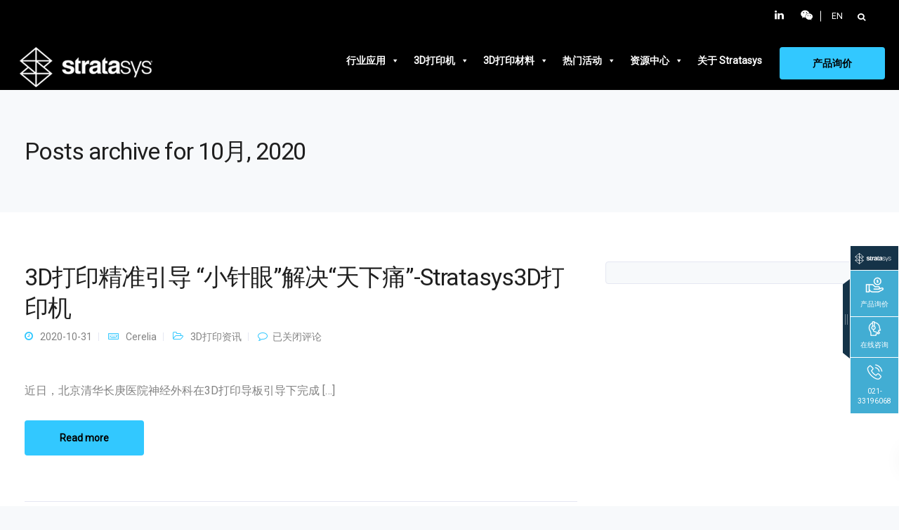

--- FILE ---
content_type: text/html; charset=UTF-8
request_url: https://www.stratasys-china.com/date/2020/10
body_size: 35338
content:
<!DOCTYPE html>
<html lang="zh-CN">
<head>
    <meta charset="UTF-8">
    <meta name="viewport" content="width=device-width, initial-scale=1.0"/>
    <meta http-equiv="X-UA-Compatible" content="IE=edge">
    <meta name="applicable-device" content="pc,mobile">
            <meta name="theme-color" content="#32c8ff"/>
        <link rel="profile" href="https://gmpg.org/xfn/11">
        <link rel="pingback" href="https://www.stratasys-china.com/xmlrpc.php"/>
    <!-- header -->
    <meta name="referrer" content="origin">
    
	<!-- This site is optimized with the Yoast SEO plugin v14.0.2 - https://yoast.com/wordpress/plugins/seo/ -->
	<title>10月 2020 | Stratasys官网</title>
	<meta name="robots" content="noindex, follow" />
	<meta property="og:locale" content="zh_CN" />
	<meta property="og:type" content="website" />
	<meta property="og:title" content="10月 2020 | Stratasys官网" />
	<meta property="og:url" content="https://www.stratasys-china.com/date/2020/10" />
	<meta property="og:site_name" content="Stratasys官网" />
	<meta property="og:image" content="https://www.stratasys-china.com/wp-content/uploads/2018/06/Stratasys-logo-b-small-1.png" />
	<meta property="og:image:width" content="142" />
	<meta property="og:image:height" content="40" />
	<meta name="twitter:card" content="summary_large_image" />
	<script type="application/ld+json" class="yoast-schema-graph">{"@context":"https://schema.org","@graph":[{"@type":"WebSite","@id":"https://www.stratasys-china.com/#website","url":"https://www.stratasys-china.com/","name":"Stratasys\u5b98\u7f51","description":"Stratasys\u5b98\u7f51- \u4e13\u4e1a\u4fbf\u6377\u76843D\u6253\u5370\u673a\u54c1\u724c","potentialAction":[{"@type":"SearchAction","target":"https://www.stratasys-china.com/?s={search_term_string}","query-input":"required name=search_term_string"}],"inLanguage":"zh-CN"},{"@type":"CollectionPage","@id":"https://www.stratasys-china.com/date/2020/10#webpage","url":"https://www.stratasys-china.com/date/2020/10","name":"10\u6708 2020 | Stratasys\u5b98\u7f51","isPartOf":{"@id":"https://www.stratasys-china.com/#website"},"breadcrumb":{"@id":"https://www.stratasys-china.com/date/2020/10#breadcrumb"},"inLanguage":"zh-CN"},{"@type":"BreadcrumbList","@id":"https://www.stratasys-china.com/date/2020/10#breadcrumb","itemListElement":[{"@type":"ListItem","position":1,"item":{"@type":"WebPage","@id":"https://www.stratasys-china.com/","url":"https://www.stratasys-china.com/","name":"\u9996\u9875"}},{"@type":"ListItem","position":2,"item":{"@type":"WebPage","@id":"https://www.stratasys-china.com/date/2020/10","url":"https://www.stratasys-china.com/date/2020/10","name":"Archives for"}}]}]}</script>
	<!-- / Yoast SEO plugin. -->


<link rel='stylesheet' id='bootstrap-css'  href='https://www.stratasys-china.com/wp-content/themes/leadengine/core/assets/css/bootstrap.min.css' type='text/css' media='all' />
<link rel='stylesheet' id='parent-style-css'  href='https://www.stratasys-china.com/wp-content/themes/leadengine/style.css' type='text/css' media='all' />
<link rel='stylesheet' id='child-style-css'  href='https://www.stratasys-china.com/wp-content/themes/leadengine-child/style.css?v8' type='text/css' media='all' />
<link rel='stylesheet' id='wp-block-library-css'  href='https://www.stratasys-china.com/wp-includes/css/dist/block-library/style.min.css' type='text/css' media='all' />
<link rel='stylesheet' id='nk-awb-css'  href='https://www.stratasys-china.com/wp-content/plugins/advanced-backgrounds/assets/awb/awb.min.css' type='text/css' media='all' />
<link rel='stylesheet' id='simple-sitemap-css-css'  href='https://www.stratasys-china.com/wp-content/plugins/simple-sitemap/lib/assets/css/simple-sitemap.css' type='text/css' media='all' />
<link rel='stylesheet' id='contact-form-7-css'  href='https://www.stratasys-china.com/wp-content/plugins/contact-form-7/includes/css/styles.css' type='text/css' media='all' />
<link rel='stylesheet' id='style_cpta_front-css'  href='https://www.stratasys-china.com/wp-content/plugins/custom-post-type-pdf-attachment/css/style_front.css' type='text/css' media='all' />
<link rel='stylesheet' id='kd_addon_style-css'  href='https://www.stratasys-china.com/wp-content/plugins/keydesign-addon/assets/css/kd_vc_front.css' type='text/css' media='all' />
<link rel='stylesheet' id='rs-plugin-settings-css'  href='https://www.stratasys-china.com/wp-content/plugins/revslider/public/assets/css/settings.css' type='text/css' media='all' />
<style id='rs-plugin-settings-inline-css' type='text/css'>
#rs-demo-id {}
</style>
<link rel='stylesheet' id='searchandfilter-css'  href='https://www.stratasys-china.com/wp-content/plugins/search-filter/style.css' type='text/css' media='all' />
<link rel='stylesheet' id='megamenu-css'  href='https://www.stratasys-china.com/wp-content/uploads/maxmegamenu/style.css' type='text/css' media='all' />
<link rel='stylesheet' id='dashicons-css'  href='https://www.stratasys-china.com/wp-includes/css/dashicons.min.css' type='text/css' media='all' />
<link rel='stylesheet' id='theme-font-awesome-css'  href='https://www.stratasys-china.com/wp-content/themes/leadengine-child/css/font-awesome.min.css' type='text/css' media='all' />
<link rel='stylesheet' id='tailwind-css'  href='https://www.stratasys-china.com/wp-content/themes/leadengine-child/css/tailwind.css' type='text/css' media='all' />
<link rel='stylesheet' id='keydesign-style-css'  href='https://www.stratasys-china.com/wp-content/themes/leadengine-child/style.css' type='text/css' media='all' />
<style id='keydesign-style-inline-css' type='text/css'>
.tt_button:hover .iconita,
.tt_button.second-style .iconita,
#single-page #comments input[type="submit"]:hover,
.tt_button.tt_secondary_button,
.tt_button.tt_secondary_button .iconita,
.team-carousel .owl-item .team-member.design-creative .team-socials a,
.es-accordion .es-time,
.content-area .vc_grid-filter>.vc_grid-filter-item.vc_active>span,
.content-area .vc_grid-filter>.vc_grid-filter-item:hover>span,
.format-quote .entry-wrapper:before,
.large-counter .kd_counter_units,
.footer_widget .redux-social-media-list i,
#single-page .bbp-login-form .user-submit:hover,
.menubar #main-menu .navbar-nav .mega-menu.menu-item-has-children .dropdown > a,
.key-icon-box .ib-link a,
#popup-modal .close:hover,
body.maintenance-mode .container h2,
blockquote:before,
.woocommerce nav.woocommerce-pagination ul li a:hover,
.port-prev.tt_button,
.port-next.tt_button,
.upper-footer .socials-widget a:hover .fa,
.woocommerce .woocommerce-form-login .button:hover,
.footer_widget ul a:hover,
.side-content-text ul li:before,
span.bbp-admin-links a:hover,
#bbpress-forums #bbp-single-user-details #bbp-user-navigation a:hover,
.vc_grid-item-mini .vc_gitem-post-data.vc_gitem-post-data-source-post_date div:before,
.vc_grid-item-mini .vc_gitem-post-data.vc_gitem-post-data-source-post_author a:before,
.vc_grid-item-mini .blog-detailed-grid .vc_btn3-container:hover a,
.feature-sections-wrapper .feature-sections-tabs .nav-tabs a:hover,
.topbar-lang-switcher ul li a:hover span,
.feature-sections-wrapper .feature-sections-tabs .nav-tabs li.active a,
.owl-nav div:hover,
div.bbp-breadcrumb a:hover,
#bbpress-forums div.bbp-topic-author a.bbp-author-name, #bbpress-forums div.bbp-reply-author a.bbp-author-name,
.kd_pie_chart .pc_percent_container,
.kd_pie_chart .kd-piechart-icon,
.woocommerce .checkout_coupon .button:hover:hover,
.woocommerce-page #payment #place_order:hover,
.team-member.design-minimal .team-socials a,
.woocommerce-cart #single-page table.cart .button:hover,
.wpb-js-composer .vc_tta-container .vc_tta-color-white.vc_tta-style-modern .vc_tta-tab.vc_active a,
.team-member.design-two:hover .team-socials .fa:hover,
.team-member.design-two .team-socials .fa:hover,
#single-page .return-to-shop a:hover,
.woocommerce-error a, .woocommerce-info a, .woocommerce-message a,
.woocommerce-cart .wc-proceed-to-checkout a.checkout-button:hover,
.navbar-nav li.dropdown:hover .dropdown-menu:hover li a:hover,
.woocommerce ul.products li.product h2:hover,
.keydesign-cart .buttons .btn, .woocommerce .keydesign-cart .buttons .btn,
.woocommerce #payment #place_order:hover, .woocommerce-page #payment #place_order:hover,
.portfolio-meta.share-meta .fa:hover,
.woocommerce-account #single-page .woocommerce-Button:hover,
.woocommerce #respond input#submit:hover,
.woocommerce-page ul.products li.product.woo-minimal-style .button:hover,
.woocommerce-page ul.products li.product.woo-minimal-style .added_to_cart:hover,
.blog_widget ul li a:hover,
#posts-content .entry-meta a:hover,
.breadcrumbs a:hover,
.woocommerce a.button:hover,
.keydesign-cart:hover .cart-icon,
#comments input[type="submit"]:hover,
.search-submit:hover,
.blog-single-content .tags a,
.lower-footer a:hover,
#posts-content .post .blog-single-title a:hover,
#posts-content.blog-minimal-list .blog-single-title a:hover,
#posts-content.blog-img-left-list .blog-single-title a:hover,
.socials-widget a:hover .fa, .socials-widget a:hover,
#customizer .leadengine-tooltip,
.footer_widget .menu li a:hover,
.row .vc_toggle_size_md.vc_toggle_simple .vc_toggle_title:hover h4,
#single-page .single-page-content .widget ul li a:hover,
#comments .reply a:hover,
#comments .comment-meta a:hover,
#kd-slider .secondary_slider,
#single-page .single-page-content .widget ul li.current-menu-item a,
.team-socials .fa:hover,
#posts-content .post .tt_button:hover .fa,
#posts-content .post .tt_button:hover,
.topbar-socials a:hover .fa,
.pricing .pricing-price,
.pricing-table .tt_button,
.topbar-phone .iconsmind-Telephone ,
.topbar-email .iconsmind-Mail,
.modal-content-contact .key-icon-box .service-heading a:hover,
.pricing-table.active .tt_button:hover,
.footer-business-content a:hover,
.vc_grid-item-mini .vc_gitem-zone .vc_btn3.vc_btn3-style-custom,
.star-rating span,
.es-accordion .es-heading h4 a:hover,
.keydesign-cart ul.product_list_widget .cart-item:hover,
.woocommerce .keydesign-cart ul.product_list_widget .cart-item:hover,
#customizer .options a:hover i,
.woocommerce .price_slider_wrapper .price_slider_amount .button,
#customizer .options a:hover,
#single-page input[type="submit"]:hover,
#posts-content .post input[type="submit"]:hover,
.active .pricing-option .fa,
#comments .reply a:hover,
.meta-content .tags a:hover,
.navigation.pagination .next,
.woocommerce-cart  #single-page table.cart .product-name a:hover,
.navigation.pagination .prev,
.woocommerce span.onsale,
.product_meta a:hover,
.tags a:hover, .tagcloud a:hover,
.tt_button.second-style,
.lower-footer .pull-right a:hover,
.woocommerce-review-link:hover,
.section .wpcf7-mail-sent-ok,
.blog-header-form .wpcf7-mail-sent-ok,
.upper-footer .modal-menu-item,
.video-socials a:hover .fa,
.kd_pie_chart .pc-link a:hover,
.vc_grid-item-mini .vc_gitem_row .vc_gitem-col h4:hover,
.fa,
.wpcf7 .wpcf7-submit:hover,
.contact .wpcf7-response-output,
.video-bg .secondary-button:hover,
#headerbg li a.active,
#headerbg li a.active:hover,
.footer-nav a:hover ,
.wpb_wrapper .menu a:hover ,
.text-danger,
.blog_widget ul li a:before,
.pricing .fa,
.content-area .vc_grid .vc_gitem-zone-c .vc_gitem-link,
code,
#single-page .single-page-content ul li:before,
.subscribe-form header .wpcf7-submit,
#posts-content .page-content ul li:before,
.chart-content .nc-icon-outline,
.chart,
.row .vc_custom_heading a:hover,
.secondary-button-inverse,
.primary-button.button-inverse:hover,
.primary-button,
a,
.kd-process-steps .pss-step-number span,
.navbar-default .navbar-nav > .active > a,
.pss-link a:hover,
.woocommerce-cart #single-page .cart_totals table td,
.kd_number_string,
.featured_content_parent .active-elem h4,
.contact-map-container .toggle-map:hover .fa,
.contact-map-container .toggle-map:hover,
.testimonials.slider .tt-container:before,
.tt_button:hover,
.nc-icon-outline,
.woocommerce ul.products li.product h3:hover,
.wpb_text_column ol>li:before,
.wpb_text_column ul>li:before,
.key-icon-box .ib-link a:hover
{
	color: #4f6df5;
	color: #32c8ff;
}

.pricing-table.DetailedStyle .pricing .pricing-price {
	color: #32c8ff!important;
}

.modal-content-inner .wpcf7-not-valid-tip,
.section .wpcf7-mail-sent-ok,
.blog-header-form .wpcf7-mail-sent-ok,
.blog-header-form .wpcf7-not-valid-tip,
.section .wpcf7-not-valid-tip,
.kd-process-steps.process-checkbox-template .pss-item:before,
.kd-process-steps.process-checkbox-template,
.kd-separator,
.kd-separator .kd-separator-line {
	border-color: #32c8ff;
}

#single-page .bbp-login-form .user-submit,
.bbpress #user-submit,
.gform_wrapper .gform_footer input.button,
.gform_wrapper .gform_footer input[type=submit],
input[type="button"].ninja-forms-field,
.modal-content-inner .wpcf7-submit:hover,
.searchform #searchsubmit,
#kd-slider,
.kd-contact-form.light_background .wpcf7 .wpcf7-submit,
.footer-newsletter-form .wpcf7 .wpcf7-submit,
.kd_progressbarfill,
.phone-wrapper,
.wpb_wrapper #loginform .button,
.woocommerce input.button,
.testimonial-cards .center .tcards_message,
.email-wrapper,
.woocommerce ul.products li.product .added_to_cart:hover,
.footer-business-info.footer-socials a:hover,
#comments input[type="submit"],
.parallax.with-overlay:after,
.content-area .vc_grid-filter>.vc_grid-filter-item span:after,
.tt_button.tt_secondary_button:hover,
.pricing-table .tt_button:hover,
.modal-content-inner .wpcf7-not-valid-tip,
.tt_button.second-style:hover,
.pricing-table.active .tt_button,
#customizer .screenshot a,
.heading-separator,
.blog-header-form .wpcf7-not-valid-tip,
.section .wpcf7-not-valid-tip,
.port-prev.tt_button:hover,
.port-next.tt_button:hover,
 .owl-buttons div:hover,
.row .vc_toggle_default .vc_toggle_icon,
.row .vc_toggle_default .vc_toggle_icon::after,
.row .vc_toggle_default .vc_toggle_icon::before,
.woocommerce #respond input#submit,
.woocommerce a.button,
.woocommerce nav.woocommerce-pagination ul li a:hover,
.upper-footer .modal-menu-item:hover,
.contact-map-container .toggle-map,
.portfolio-item .portfolio-content,
.tt_button,
 .owl-dot span,
.woocommerce a.remove:hover,
.pricing .secondary-button.secondary-button-inverse:hover,
.with-overlay .parallax-overlay,
.secondary-button.secondary-button-inverse:hover,
.secondary-button,
#kd-slider .bullet-bar.tparrows,
.primary-button.button-inverse,
#posts-content .post input[type="submit"],
.btn-xl,
.with-overlay,
.vc_grid-item-mini .vc_gitem-zone .vc_btn3.vc_btn3-style-custom:hover,
.woocommerce .price_slider_wrapper .ui-slider-horizontal .ui-slider-range,
.separator,
.woocommerce button.button,
.cb-container.cb_main_color:hover,
.keydesign-cart .buttons .btn:hover,
.woocommerce .keydesign-cart .buttons .btn:hover,
.woocommerce ul.products li.product .button:hover,
#single-page #comments input[type="submit"]:hover,
.contact-map-container .toggle-map:hover,
.wpcf7 .wpcf7-submit:hover,
.owl-dot span,
.features-tabs .tab.active,
.content-area .vc_grid .vc-gitem-zone-height-mode-auto.vc_gitem-zone.vc_gitem-zone-a:before,
.row .vc_toggle_simple .vc_toggle_title:hover .vc_toggle_icon::after,
.row .vc_toggle_simple .vc_toggle_title:hover .vc_toggle_icon::before,
.wpcf7 .wpcf7-submit,
.navigation.pagination .next:hover,
#single-page .vc_col-sm-3 .wpcf7 .wpcf7-submit,
.spinner:before,
.content-area .vc_grid .vc_gitem-zone-c .vc_gitem-link:hover,
.content-area .vc_grid-item-mini .vc_gitem-animate-fadeIn .vc_gitem-zone.vc_gitem-zone-a:before,
.keydesign-cart .badge,
#bbp_search_submit,
.woocommerce .price_slider_wrapper .ui-slider .ui-slider-handle,
.navigation.pagination .prev:hover
{
background: #4f6df5;
background: #32c8ff;
}


.slider-scroll-down a {
background-color: #4f6df5;
background-color: #32c8ff;
}

::selection {
background-color: #4f6df5;
background: #32c8ff;
}

::-moz-selection {
background-color: #4f6df5;
background: #32c8ff;
}

#single-page .bbp-login-form .user-submit,
#single-page #comments input[type="submit"]:hover,
.navigation.pagination .next,
.navigation.pagination .prev,
.upper-footer .modal-menu-item,
.wpcf7 .wpcf7-submit:hover,
.tt_button,
.navigation.pagination .next, .navigation.pagination .prev,
.woocommerce ul.products li.product .button:hover,
.woocommerce .price_slider_wrapper .ui-slider .ui-slider-handle,
.pricing.active,
.vc_grid-item-mini .vc_gitem-zone .vc_btn3.vc_btn3-style-custom,
.primary-button.button-inverse:hover,
.primary-button.button-inverse,
.keydesign-cart .buttons .btn, .woocommerce .keydesign-cart .buttons .btn,
.wpcf7 .wpcf7-submit,
.wpb_wrapper #loginform .button,
 .owl-buttons div:hover,
.woocommerce button.button,
.woocommerce a.button,
.content-area .vc_grid .vc_gitem-zone-c .vc_gitem-link,
#commentform #submit,
.woocommerce ul.products li.product .added_to_cart,
.woocommerce input.button,
 .owl-dot.active span,
 .owl-dot:hover span {
	border: 2px solid #4f6df5;
    border: 2px solid #32c8ff;
}

.modal-content-inner:before  {
	border-right: 12px solid #4f6df5;
    border-right: 12px solid #32c8ff;
}


.page-404 .tt_button,
#wrapper .widget-title,
.blockquote-reverse,
.testimonials.slider  .owl-dot.active span,
.tags a:hover, .tagcloud a:hover,
.contact-map-container .toggle-map:hover,
.navigation.pagination .next:hover, .navigation.pagination .prev:hover,
.contact .wpcf7-response-output,
.video-bg .secondary-button,
#single-page .single-page-content .widget .widgettitle,
.image-bg .secondary-button,
.contact .wpcf7-form-control-wrap textarea.wpcf7-form-control:focus,
.contact .wpcf7-form-control-wrap input.wpcf7-form-control:focus,
.team-member-down:hover .triangle,
.team-member:hover .triangle,
.features-tabs .tab.active:after,
.tabs-image-left.features-tabs .tab.active:after,
.secondary-button-inverse,
.wpb-js-composer .vc_tta-container .vc_tta.vc_tta-style-classic .vc_tta-tabs-container .vc_tta-tabs-list li.vc_active a,
.vc_separator .vc_sep_holder .vc_sep_line {
	border-color: #4f6df5;
    border-color: #32c8ff;
}

.testimonial-cards .center .tcards_message:before {
	border-color: transparent transparent #4f6df5 #4f6df5;
    border-color: transparent transparent #32c8ff #32c8ff;
}

.testimonial-cards .center .tcards_message.author-bottom:before {
	border-color: #4f6df5 transparent transparent #4f6df5;
    border-color: #32c8ff transparent transparent #32c8ff;
}


.wpb-js-composer .vc_tta-container  .vc_tta-tabs.vc_tta-tabs-position-left .vc_tta-tab:before {
    border-right: 9px solid #32c8ff;
}

.wpb-js-composer .vc_tta-container .vc_tta.vc_tta-style-classic .vc_tta-tabs-container .vc_tta-tabs-list li:before {
    border-top: 9px solid #32c8ff;
}


.tt_button.btn_secondary_color.tt_secondary_button:hover,
.tt_button.btn_secondary_color
{
	background: #000000;
}

.tt_button.btn_secondary_color.tt_secondary_button,
.tt_button.btn_secondary_color:hover
{
	color: #000000;
}

.tt_button.btn_secondary_color
{
	border: 2px solid #000000;
}


h1,h2,h3,h4,h5,
.kd_progress_bar .kd_progb_head .kd-progb-title h4,
.wpb-js-composer .vc_tta-container .vc_tta.vc_tta-style-classic .vc_tta-tabs-container .vc_tta-tabs-list li a:hover,
 .es-accordion .es-heading h4 a,
.wpb-js-composer .vc_tta-color-white.vc_tta-style-modern .vc_tta-tab>a:hover,
#comments .fn,
#comments .fn a,
.portfolio-block h4,
.rw-author-details h4,
.testimonials.slider .author,
.vc_grid-item-mini .vc_gitem_row .vc_gitem-col h4,
.navbar-default.navbar-shrink .nav li a,
.team-content h5,
.key-icon-box .service-heading,
#wp-calendar caption,
.post a:hover,
.kd_pie_chart .kd_pc_title,
.kd_pie_chart .pc-link a,
.testimonials .tt-content h4,
.kd-photobox .phb-content h4,
.kd-process-steps .pss-text-area h4,
.widget-title,
.kd-promobox .prb-content h4,
.bp-content h4,
.reply-title,
.product_meta,
.blog-header .section-heading,
.testimonial-cards .tcards-title,
.testimonial-cards .tcards_header .tcards-name,
.woocommerce-result-count,
.pss-link a,
.navbar-default .nav li a,
.logged-in .navbar-nav a, .navbar-nav .menu-item a,
.woocommerce table.shop_attributes th,
.portfolio-block strong,
.keydesign-cart .nc-icon-outline-cart,
.portfolio-meta.share-meta .fa,
.subscribe input[type="submit"],
.es-accordion .es-speaker-container .es-speaker-name,
.pricing-title,
.woocommerce div.product .woocommerce-tabs ul.tabs li.active a,
.woocommerce-cart  #single-page table.cart .product-name a,
.wpb-js-composer .vc_tta-container .vc_tta-color-white.vc_tta-style-modern .vc_tta-tab>a,
.rw_rating .rw-title,
.group_table .label,
.cb-container.cb_transparent_color:hover .cb-heading,
.app-gallery .ag-section-desc h4,
.single-post .wpb_text_column strong,
 .owl-buttons div,
#single-page .single-page-content .widget ul li a,
.modal-content-contact .key-icon-box .service-heading a,
.woocommerce-ordering select,
.woocommerce div.product .woocommerce-tabs .panel #reply-title,
.page-404 .section-subheading,
.showcoupon:hover,
.pricing-table.DetailedStyle .pricing .pricing-price,
.pricing-table .pricing-img .fa,
.navbar-default .navbar-nav > li > a:hover,
.testimonials.slider.with-image .tt-container h6,
.socials-widget a:hover .fa, .socials-widget a:hover,
.owl-nav div,
#comments label,
.author-box-wrapper .author-name h6,
.keydesign-cart .empty-cart,
.play-video .fa-play,
.author-website,
.post-link:hover,
#comments .reply a:hover,
.author-desc-wrapper a:hover,
.blog-single-content .tags a:hover,
.wpb-js-composer .vc_tta-container .vc_tta.vc_tta-style-classic .vc_tta-tabs-container .vc_tta-tabs-list li a:hover,
.wpb-js-composer .vc_tta-container .vc_tta.vc_tta-style-classic .vc_tta-tabs-container .vc_tta-tabs-list li.vc_active a,
.woocommerce #coupon_code, .woocommerce .quantity .qty,
.kd-price-block .pb-content-wrap .pb-pricing-wrap,
.blog-single-title a,
.topbar-phone a:hover,
.topbar-email a:hover,
.woocommerce-page ul.products li.product.woo-minimal-style .added_to_cart,
.woocommerce-page ul.products li.product.woo-minimal-style .button,
.woocommerce nav.woocommerce-pagination ul li span.current,
#menu-topbar-menu li a:hover,
.fa.toggle-search:hover,
.business-info-header .fa,
.tt_secondary_button.tt_third_button:hover,
.tt_secondary_button.tt_third_button:hover .fa,
.keydesign-cart .subtotal,
#single-page p.cart-empty,
blockquote cite,
.cta-icon .fa,
.wpcf7-form label,
body.maintenance-mode .countdown,
.mobile-cart .keydesign-cart,
body.woocommerce-page .entry-header .section-heading,
.feature-sections-wrapper .feature-sections-tabs .nav-tabs a,
.team-member.design-minimal .team-socials a:hover,
.key-icon-box .ib-link a:hover,
.feature-sections-wrapper .side-content-wrapper .simple-link:hover,
.woocommerce ul.products li.product .price,
.vc_toggle_simple .vc_toggle_title .vc_toggle_icon::after,
.vc_toggle_simple .vc_toggle_title .vc_toggle_icon::before,
.testimonials .tt-content .content {
	color: #1f1f1f;
	color: ;
}


.ib-link.iconbox-main-color a:hover  {
	color: #1f1f1f;
	color: !important;
}

.vc_toggle.vc_toggle_default .vc_toggle_icon,
.row .vc_toggle_size_md.vc_toggle_default .vc_toggle_title .vc_toggle_icon:before,
.row .vc_toggle_size_md.vc_toggle_default .vc_toggle_title .vc_toggle_icon:after,
.searchform #searchsubmit:hover,
#kd-slider .bullet-bar.tparrows:hover
{
	background: #1f1f1f;
	background: ;
}



.kd-contact-form.light_background .wpcf7 .wpcf7-submit:hover {
	background: !important;
}



.kd_counter_number:after {
	background: ;
}

.testimonials.slider  .owl-dot:hover span
 {
	border-color: ;
}

.cb-container.cb_transparent_color:hover .cb-text-area p {
	color: ;
}



.wpcf7 .wpcf7-text::-webkit-input-placeholder {color: ;}
.wpcf7 .wpcf7-text::-moz-placeholder {color: ;}
.wpcf7 .wpcf7-text:-ms-input-placeholder {color: ;}
.wpcf7-form-control-wrap .wpcf7-textarea::-webkit-input-placeholder { color: ;}
.wpcf7-form-control-wrap .wpcf7-textarea::-moz-placeholder {color: ;}
.wpcf7-form-control-wrap .wpcf7-textarea:-ms-input-placeholder {color: ;}


.footer-newsletter-form .wpcf7-form .wpcf7-email,
.footer-business-info.footer-socials a,
.upper-footer {
	background: #f7f9fb;
	background:  #000000;
}

.upper-footer {
	border-color:  #000000;
}

.upper-footer .textwidget,
.footer-business-info,
.lower-footer {
	background: #fff;
	background:  #000000;
}

.upper-footer .textwidget,
.lower-footer {
	border-color:  #000000;
}

.lower-footer, .upper-footer, .upper-footer .socials-widget .fa {
	color:  #ffffff;
}

.lower-footer a, .upper-footer a {
	color:  !important;
}

.lower-footer a:hover, .upper-footer a:hover {
	color:  !important;
}

.upper-footer .widget-title, .upper-footer .modal-menu-item {
	color:  #ffffff;
}


#commentform textarea,
.wpcf7-form textarea,
.wpb_wrapper #loginform .input,
.wpcf7 input[type="date"],
.wpcf7 .wpcf7-text,
.wpcf7 .wpcf7-email, .wpcf7 .wpcf7-select,
.modal-content-inner .wpcf7 .wpcf7-text,
.modal-content-inner .wpcf7 .wpcf7-email,
.content-area .vc_grid-gutter-30px .vc_grid-item-mini .vc_gitem-zone.vc_gitem-zone-c,
.portfolio-navigation-links,
.related-posts,
.comment-body,
#single-page blockquote,
.author-box-wrapper,
.blog_widget .search-form .search-field,
.blog_widget .woocommerce-product-search .search-field,
.blog-header-form .wpcf7 .wpcf7-text,
.blog-header-form .wpcf7 .wpcf7-email,
.single-post #posts-content .post,
.search #posts-content .portfolio,
.search #posts-content .product,
.search #posts-content .page,
#posts-content .type-attachment,
#posts-content .post,
.woo-sidebar,
.right-sidebar,
#posts-content.blog-minimal-list .entry-meta .blog-label:before,
#posts-content.blog-img-top-list .entry-meta .blog-label:before,
#posts-content.blog-img-left-list .BlogFullWidth .post,
.related-posts .post .entry-wrapper.without-image,
.related-content .portfolio .entry-wrapper.without-image,
#posts-content.blog-detailed-grid .entry-wrapper.without-image,
#posts-content.blog-minimal-grid .entry-wrapper.without-image,
.woo-entry-wrapper,
.related-posts .post .entry-wrapper,
.related-content .portfolio .entry-wrapper,
#posts-content.blog-detailed-grid .entry-wrapper,
#wrapper .blog-detailed-grid .entry-wrapper,
#posts-content.blog-minimal-grid .entry-wrapper,
.portfolio-template-default .entry-header .container,
#single-page #comments input[type="text"],
#single-page #comments input[type="email"],
#comments input[type="text"],
#comments input[type="email"],
#comments input[type="url"],
.woo-minimal-style ul.products li.product,
.woocommerce-page ul.products li.product.woo-minimal-style,
#single-page .select2-container--default .select2-selection--single,
.woocommerce-checkout #single-page table,
.woocommerce-checkout .woocommerce form .form-row select,
.woocommerce-checkout .woocommerce form .form-row input.input-text,
.woocommerce-checkout .woocommerce form .form-row textarea,
.woocommerce-account .woocommerce form .form-row select,
.woocommerce-account .woocommerce form .form-row input.input-text,
.woocommerce-account .woocommerce form .form-row textarea,
.woocommerce-checkout .woocommerce .login input[type="text"],
.woocommerce-checkout .woocommerce .login input[type="password"]
.woocommerce #coupon_code,
.woocommerce-cart #single-page table.cart .qty ,
.woocommerce-cart  #single-page table.cart img,
.woocommerce-cart #single-page table.cart,
#review_form #commentform input[type="text"],
#review_form #commentform input[type="email"],
.woocommerce-page div.product .woocommerce-tabs,
.keydesign-cart ul.product_list_widget li img,
ul.product_list_widget li img,
.woocommerce-error,
.woocommerce-info,
.woocommerce-message,
.woocommerce form.checkout_coupon,
.woocommerce form.login,
.woocommerce form.register,
.woocommerce #review_form #respond textarea,
.woocommerce nav.woocommerce-pagination ul li a,
.woocommerce nav.woocommerce-pagination ul li span,
.woo-entry-image,
.woocommerce div.product .woocommerce-tabs ul.tabs li,
.woocommerce div.product .woocommerce-tabs ul.tabs,
.single-product .woocommerce-product-gallery img,
.woocommerce #coupon_code,
.woocommerce .quantity .qty,
.woocommerce .cart-collaterals .cart_totals,
.woocommerce-page .cart-collaterals .cart_totals {
	border-color:  ;
}




.transparent-navigation .navbar.navbar-default.navbar-shrink .topbar-lang-switcher ul:not(:hover) li a,
.transparent-navigation .navbar.navbar-default.navbar-shrink .topbar-menu-search .fa.toggle-search,
.transparent-navigation .navbar.navbar-default.navbar-shrink #menu-topbar-menu li a,
.transparent-navigation .navbar.navbar-default.navbar-shrink .topbar-phone .iconsmind-Telephone,
.transparent-navigation .navbar.navbar-default.navbar-shrink .topbar-email .iconsmind-Mail,
.transparent-navigation .navbar.navbar-default.navbar-shrink .topbar-phone a,
.transparent-navigation .navbar.navbar-default.navbar-shrink .topbar-email a,
.home .navbar.navbar-default.navbar-shrink .topbar-lang-switcher ul:not(:hover) li a,
.home .navbar.navbar-default.navbar-shrink .topbar-menu-search .fa.toggle-search,
.home .navbar.navbar-default.navbar-shrink #menu-topbar-menu li a,
.home .navbar.navbar-default.navbar-shrink .topbar-phone .iconsmind-Telephone,
.home .navbar.navbar-default.navbar-shrink .topbar-email .iconsmind-Mail,
.home .navbar.navbar-default.navbar-shrink .topbar-phone a,
.home .navbar.navbar-default.navbar-shrink .topbar-email a,
.topbar-lang-switcher ul li a,
.cart-icon-container,
.topbar-lang-switcher,
.topbar-menu,
.topbar-search,
.topbar-phone .iconsmind-Telephone, .topbar-email .iconsmind-Mail,
.navbar.navbar-default .topbar-phone a, .navbar.navbar-default .topbar-email a {
	color: #ffffff!important;
}


.topbar-lang-switcher ul li a:hover span,
.topbar-menu-search .keydesign-cart a:hover,
.topbar-search .fa.toggle-search:hover,
#menu-topbar-menu a:hover,
.home .navbar.navbar-default .topbar-phone a:hover, .home .navbar.navbar-default .topbar-email a:hover,
.transparent-navigation .navbar.navbar-default .topbar-phone a:hover, .transparent-navigation .navbar.navbar-default .topbar-email a:hover,
.navbar.navbar-default .topbar-phone a:hover, .navbar.navbar-default .topbar-email a:hover {
	color: #1f1f1f;
	color: !important;
}

.home .navbar.navbar-shrink .topbar,
.transparent-navigation .navbar.navbar-shrink .topbar,
.navbar.navbar-default.contained .topbar .container,
.navbar .topbar {
	background: #000000!important;
}


.topbar-search .search-form .search-field,
.topbar .fa.toggle-search.fa-times {
	color: #000000!important;
}

.navbar .topbar {
	border-color: #000000!important;
}


.navbar.navbar-default.contained .container,
.navbar.navbar-default .menubar,
.navbar.navbar-default.navbar-shrink.fixed-menu,
.keydesign-cart .keydesign-cart-dropdown,
.navbar.navbar-default .dropdown-menu,
.navbar.navbar-default {
	background: #000000!important;}



@media (min-width: 960px) {
.transparent-navigation .navbar.navbar-default,
.transparent-navigation .navbar.navbar-default .container,
.transparent-navigation .navbar.navbar-default.contained,
.transparent-navigation .navbar .topbar,
.transparent-navigation .navbar .menubar,
.home .navbar.navbar-default,
.home .navbar.navbar-default .container,
.home .navbar.navbar-default.contained,
.home .navbar .topbar,
.home .navbar .menubar {
	background: transparent!important;	border: none!important;}

.transparent-navigation #menu-topbar-menu li a,
.transparent-navigation .topbar-phone .iconsmind-Telephone,
.transparent-navigation .topbar-email .iconsmind-Mail,
.transparent-navigation .navbar.navbar-default:not(.navbar-shrink) .topbar-socials a .fa,
.transparent-navigation .navbar.navbar-default .topbar-phone a,
.transparent-navigation .navbar.navbar-default .topbar-email a,
.transparent-navigation .topbar-lang-switcher ul,
.transparent-navigation .topbar-lang-switcher ul:not(:hover) li a,
.transparent-navigation .topbar-menu-search .fa.toggle-search,
.transparent-navigation .navbar.navbar-default .menubar .navbar-nav a,
.transparent-navigation .keydesign-cart .cart-icon,
.transparent-navigation .keydesign-cart .badge,
.transparent-navigation #logo .logo,
.home #menu-topbar-menu li a,
.home .topbar-phone .iconsmind-Telephone,
.home .topbar-email .iconsmind-Mail,
.home .navbar.navbar-default:not(.navbar-shrink) .topbar-socials a .fa,
.home .navbar.navbar-default .topbar-phone a,
.home .navbar.navbar-default .topbar-email a,
.home .topbar-lang-switcher ul,
.home .topbar-lang-switcher ul:not(:hover) li a,
.home .topbar-menu-search .fa.toggle-search,
.home .navbar.navbar-default .menubar .navbar-nav a,
.home .keydesign-cart .cart-icon,
.home .keydesign-cart .badge,
.home #logo .logo {
	color: }



}

.keydesign-cart .keydesign-cart-dropdown,
#main-menu .navbar-nav.navbar-shrink .menu-item-has-children .dropdown-menu,
.navbar-nav.navbar-shrink .menu-item-has-children .dropdown-menu,
.navbar.navbar-default.navbar-shrink .keydesign-cart .keydesign-cart-dropdown,
.navbar.navbar-default.navbar-shrink .dropdown-menu,
.navbar.navbar-default.navbar-shrink.contained .container,
body:not(.home) .navbar.navbar-default.contained .container,
body:not(.transparent-navigation) .navbar.navbar-default.contained .container,
.navbar.navbar-default.navbar-shrink .menubar {
	background: #000000!important;}


.navbar-default .menu-item-has-children .mobile-dropdown,
.navbar-default .menu-item-has-children:hover .dropdown-menu .dropdown:before,
.navbar.navbar-default .mobile-cart .keydesign-cart .cart-icon,
.keydesign-cart .nc-icon-outline-cart,
.home .navbar.navbar-default .menubar .navbar-nav .dropdown-menu a,
.transparent-navigation .navbar.navbar-default .menubar .navbar-nav .dropdown-menu a,
.navbar.navbar-default .menubar .navbar-nav a {
	color: #ffffff!important;
}


.navbar-default .navbar-toggle .icon-bar {
	background: #ffffff!important;
}

.navbar-default.navbar-shrink .navbar-toggle .icon-bar {
	background: #ffffff!important;
}


.navbar-default.navbar-shrink .menu-item-has-children .mobile-dropdown,
.navbar-default.navbar-shrink .menu-item-has-children:hover .dropdown-menu .dropdown:before,
.keydesign-cart ul.product_list_widget .subtotal,
.home .navbar-shrink  #logo .logo,
.transparent-navigation .navbar-shrink  #logo .logo,
.home .topbar-menu-search .fa.toggle-search.fa-times,
.transparent-navigation .topbar-menu-search .fa.toggle-search.fa-times,
#main-menu .navbar-nav.navbar-shrink .menu-item-has-children .mobile-dropdown,
#main-menu .navbar-nav.navbar-shrink .menu-item-has-children:hover .dropdown-menu .dropdown:before,
#main-menu .navbar-nav.navbar-shrink .menu-item-has-children .dropdown-menu a,
.keydesign-cart ul.product_list_widget .cart-item,
.home .navbar.navbar-default.navbar-shrink .menubar .navbar-nav .dropdown-menu a,
.transparent-navigation .navbar.navbar-default.navbar-shrink .menubar .navbar-nav .dropdown-menu a,
.navbar.navbar-default.navbar-shrink .keydesign-cart .keydesign-cart-dropdown,
.navbar.navbar-default.navbar-shrink .keydesign-cart .nc-icon-outline-cart,
.navbar.navbar-default.navbar-shrink .menubar .navbar-nav a,
.navbar.navbar-default.navbar-shrink .keydesign-cart .cart-icon
{
	color: #ffffff!important;
}



.navbar.navbar-default .navbar-nav a:hover {
	color: !important;
}

.menubar #main-menu .navbar-nav .mega-menu.menu-item-has-children .dropdown > a,
.keydesign-cart ul.product_list_widget .cart-item:hover,
.navbar-default.navbar-shrink .nav li.active a,
#main-menu .navbar-nav .menu-item-has-children .dropdown-menu a:hover, .navbar-nav .menu-item-has-children .dropdown-menu a:hover,
.body:not(.home) .navbar a:hover,
.body:not(.transparent-navigation) .navbar a:hover,
.navbar-default .nav li.active a,
.navbar.navbar-default.navbar-shrink .navbar-nav a:hover {
	color: !important;
}

#logo .logo {
	color: #1f1f1f;
	color: !important;
}


.navbar-shrink #logo .logo {
	color: #1f1f1f;
	color: !important;
}


body, .box, .cb-text-area p {
	color: ;
	font-weight: 400;
		font-family: Roboto;
		font-size: ;
	line-height: ;
}


.container #logo .logo {
	font-weight: ;
		font-size: ;
}



.container h1 {
	color: ;
	font-weight: 400;
		font-family: Roboto;
		font-size: ;
	text-align: ;
	line-height: ;
	text-transform: ;
}

.container h2, #popup-modal .modal-content h2 {
	color: ;
	font-weight: 400;
		font-family: Roboto;
		font-size: ;
	text-align: ;
	line-height: ;
	text-transform: ;
}

.container h3 {
	color: ;
	font-weight: 400;
		font-family: Roboto;
		font-size: ;
	text-align: ;
	line-height: ;
	text-transform: ;
}

.container h4, .kd-photobox .phb-content h4, .content-area .vc_grid-item-mini .vc_gitem_row .vc_gitem-col h4 {
	color: ;
	font-weight: 300;
		font-family: Roboto;
		font-size: ;
	text-align: ;
	line-height: ;
	text-transform: ;
}

.container h5 {
	color: ;
	font-weight: 300;
		font-family: Roboto;
		font-size: ;
	text-align: ;
	line-height: ;
	text-transform: ;
}

.container h6, .key-icon-box h6.service-heading {
	color: ;
	font-weight: 300;
		font-family: Roboto;
		font-size: ;
	text-align: ;
	line-height: ;
	text-transform: ;
}



.woocommerce ul.products li.product .added_to_cart, .woocommerce ul.products li.product .button, .woocommerce div.product form.cart .button,
.tt_button, .wpcf7 .wpcf7-submit, .content-area .vc_grid .vc_gitem-zone-c .vc_gitem-link, .tt_button.modal-menu-item, .vc_grid-item-mini .blog-detailed-grid .vc_btn3-container a {
	font-weight: ;
	color: ;
		font-size: ;
	line-height: ;
	text-transform: ;
}

.tt_button:hover, .wpcf7 .wpcf7-submit:hover, .content-area .vc_grid .vc_gitem-zone-c .vc_gitem-link:hover, .tt_button.modal-menu-item:hover, .vc_grid-item-mini .blog-detailed-grid .vc_btn3-container:hover a {
	color: ;
}


.topbar-phone, .topbar-email, .topbar-socials a, #menu-topbar-menu a {
	font-weight: ;
	font-size: ;
}


body .navbar-default .nav li a, body .modal-menu-item {
	font-weight: ;
		font-size: ;
	text-transform: ;
}





html {
	background-color: ;
	background-image: url("");
	background-size: ;
	background-repeat: ;
	background-position: ;
	background-attachment: ;
}


@media (max-width: 960px) {

#logo .logo {
	color: #ffffff!important;
}

.navbar-nav .menu-item a {
	color: #ffffff!important;
}



}

.entry-header.blog-header {
	background: ;
}

.search .breadcrumbs,
.search .entry-header .section-heading,
.archive.author .breadcrumbs,
.archive.author .entry-header .section-heading,
.archive.category .breadcrumbs,
.archive.category .entry-header .section-heading,
.archive.tag .breadcrumbs,
.archive.tag .entry-header .section-heading,
.archive.date .breadcrumbs,
.archive.date .entry-header .section-heading,
.blog .breadcrumbs,
.blog .entry-header .section-heading,
.blog .entry-header .section-subheading {
	color: ;
}

.page-template-default .entry-header {
	  background: ;
}

.page-template-default .entry-header .breadcrumbs,
.page-template-default .entry-header .section-heading,
.page-template-default .entry-header .section-subheading {
	  color: ;
}

.hover_solid_primary:hover {
   background: #32c8ff!important;
   border-color: #32c8ff!important;
   color: #fff!important;
}

.hover_solid_secondary:hover {
   background: #000000!important;
   border-color: #000000!important;
   color: #fff!important;
}

.hover_outline_primary:hover {
   background: #32c8ff!important;
   border-color: #32c8ff!important;
   background: transparent!important;
}

.hover_outline_secondary:hover {
   color: #000000!important;
   border-color: #000000!important;
   background: transparent!important;
}

.wpb_single_image.w-100-radius .vc_figure{
    width:100%;
}
.wpb_single_image.w-100-radius .vc_single_image-wrapper{
    width:100%;
}
.wpb_single_image.w-100-radius .vc_single_image-wrapper img{
    margin: auto;
    display: block;
    height: auto;
    width: 100%;
    max-width: 1210px;
    -webkit-transition: .25s ease-in-out;
    -moz-transition: .25s ease-in-out;
    -o-transition: .25s ease-in-out;
    transition: .25s ease-in-out;
    border-radius: 4px;
    box-shadow: 0 5px 50px rgba(0,0,0,.07);
}
.intro-headline{
        text-align: center;
    padding: 3.125em 0 1.125em;
    max-width: 35.375em;
    margin: 0 auto;
    float: none;
}
.blockquote {
    margin: 0 auto;
    width: 80%;
    display: block;
    float: none;
}
.vc_custom_1560933306938 .vc_row.wpb_row .wpb_column:nth-child(2) .vc_column-inner .wpb_text_column p{
    text-align:left;
}
.vc_custom_1560927488915 blockquote:before{
    content: "";
    display: none;
    margin-right: 0;
}
</style>
<link rel='stylesheet' id='font-awesome-css'  href='https://www.stratasys-china.com/wp-content/plugins/js_composer/assets/lib/bower/font-awesome/css/font-awesome.min.css' type='text/css' media='all' />
<link rel='stylesheet' id='kd_iconsmind-css'  href='https://www.stratasys-china.com/wp-content/plugins/keydesign-addon/assets/css/iconsmind.min.css' type='text/css' media='all' />
<link rel='stylesheet' id='js_composer_front-css'  href='https://www.stratasys-china.com/wp-content/plugins/js_composer/assets/css/js_composer.min.css' type='text/css' media='all' />
<link rel='stylesheet' id='redux-field-social-profiles-frontend-css-css'  href='https://www.stratasys-china.com/wp-content/plugins/keydesign-addon/extensions/social_profiles/social_profiles/css/field_social_profiles_frontend.css' type='text/css' media='all' />
<link rel='stylesheet' id='photoswipe-css'  href='https://www.stratasys-china.com/wp-content/plugins/keydesign-addon/assets/css/photoswipe.css' type='text/css' media='all' />
<link rel='stylesheet' id='photoswipe-skin-css'  href='https://www.stratasys-china.com/wp-content/plugins/keydesign-addon/assets/css/photoswipe-default-skin.css' type='text/css' media='all' />
<link rel='stylesheet' id='cf7cf-style-css'  href='https://www.stratasys-china.com/wp-content/plugins/cf7-conditional-fields/style.css' type='text/css' media='all' />
<link rel='stylesheet' id='redux-google-fonts-redux_ThemeTek-css'  href='https://fonts.googleapis.com/css?family=Roboto%3A400%2C300' type='text/css' media='all' />
<script type='text/javascript' src='https://www.stratasys-china.com/wp-includes/js/jquery/jquery.js'></script>
<script type='text/javascript' src='https://www.stratasys-china.com/wp-includes/js/jquery/jquery-migrate.min.js'></script>
<script type='text/javascript' src='https://www.stratasys-china.com/wp-content/plugins/keydesign-addon/assets/js/jquery.easing.min.js'></script>
<script type='text/javascript' src='https://www.stratasys-china.com/wp-content/plugins/keydesign-addon/assets/js/owl.carousel.min.js'></script>
<script type='text/javascript' src='https://www.stratasys-china.com/wp-content/plugins/keydesign-addon/assets/js/jquery.appear.js'></script>
<script type='text/javascript' src='https://www.stratasys-china.com/wp-content/plugins/keydesign-addon/assets/js/kd_addon_script.js'></script>
<script type='text/javascript' src='https://www.stratasys-china.com/wp-content/plugins/revslider/public/assets/js/jquery.themepunch.tools.min.js'></script>
<script type='text/javascript' src='https://www.stratasys-china.com/wp-content/plugins/revslider/public/assets/js/jquery.themepunch.revolution.min.js'></script>
<script type='text/javascript' src='https://www.stratasys-china.com/wp-content/plugins/revslider/public/assets/js/extensions/revolution.extension.actions.min.js'></script>
<script type='text/javascript' src='https://www.stratasys-china.com/wp-content/plugins/revslider/public/assets/js/extensions/revolution.extension.carousel.min.js'></script>
<script type='text/javascript' src='https://www.stratasys-china.com/wp-content/plugins/revslider/public/assets/js/extensions/revolution.extension.kenburn.min.js'></script>
<script type='text/javascript' src='https://www.stratasys-china.com/wp-content/plugins/revslider/public/assets/js/extensions/revolution.extension.layeranimation.min.js'></script>
<script type='text/javascript' src='https://www.stratasys-china.com/wp-content/plugins/revslider/public/assets/js/extensions/revolution.extension.migration.min.js'></script>
<script type='text/javascript' src='https://www.stratasys-china.com/wp-content/plugins/revslider/public/assets/js/extensions/revolution.extension.navigation.min.js'></script>
<script type='text/javascript' src='https://www.stratasys-china.com/wp-content/plugins/revslider/public/assets/js/extensions/revolution.extension.parallax.min.js'></script>
<script type='text/javascript' src='https://www.stratasys-china.com/wp-content/plugins/revslider/public/assets/js/extensions/revolution.extension.slideanims.min.js'></script>
<script type='text/javascript' src='https://www.stratasys-china.com/wp-content/plugins/revslider/public/assets/js/extensions/revolution.extension.video.min.js'></script>
<script type='text/javascript' src='https://www.stratasys-china.com/wp-content/plugins/keydesign-addon/assets/js/jquery.easytabs.min.js'></script>
<script type='text/javascript' src='https://www.stratasys-china.com/wp-content/plugins/keydesign-addon/assets/js/photoswipe.min.js'></script>
<script type='text/javascript' src='https://www.stratasys-china.com/wp-content/plugins/keydesign-addon/assets/js/photoswipe-ui-default.min.js'></script>
<meta http-equiv="Content-Security-Policy" content="upgrade-insecure-requests">
<script async src="https://www.googletagmanager.com/gtag/js?id=AW-11170237495"></script>
<script>
  window.dataLayer = window.dataLayer || [];
  function gtag(){dataLayer.push(arguments);}
  gtag('js', new Date());

  gtag('config', 'AW-11170237495');
</script>

<!-- 百度统计 -->
<meta name="baidu-site-verification" content="ldNFVVRvye" />

<!-- Google Tag Manager -->
<script>(function(w,d,s,l,i){w[l]=w[l]||[];w[l].push({'gtm.start':
new Date().getTime(),event:'gtm.js'});var f=d.getElementsByTagName(s)[0],
j=d.createElement(s),dl=l!='dataLayer'?'&l='+l:'';j.async=true;j.src=
'https://www.googletagmanager.com/gtm.js?id='+i+dl;f.parentNode.insertBefore(j,f);
})(window,document,'script','dataLayer','GTM-P8XGV9PR');</script>
<!-- End Google Tag Manager --><!--[if lte IE 9]><link rel="stylesheet" type="text/css" href="https://www.stratasys-china.com/wp-content/plugins/js_composer/assets/css/vc_lte_ie9.min.css" media="screen"><![endif]-->			<script type="text/javascript">
				var cli_flush_cache = true;
			</script>
<link rel="icon" href="https://www.stratasys-china.com/wp-content/uploads/2024/01/logo1-150x150.png" sizes="32x32" />
<link rel="icon" href="https://www.stratasys-china.com/wp-content/uploads/2024/01/logo1.png" sizes="192x192" />
<link rel="apple-touch-icon-precomposed" href="https://www.stratasys-china.com/wp-content/uploads/2024/01/logo1.png" />
<meta name="msapplication-TileImage" content="https://www.stratasys-china.com/wp-content/uploads/2024/01/logo1.png" />
<script type="text/javascript">function setREVStartSize(e){									
						try{ e.c=jQuery(e.c);var i=jQuery(window).width(),t=9999,r=0,n=0,l=0,f=0,s=0,h=0;
							if(e.responsiveLevels&&(jQuery.each(e.responsiveLevels,function(e,f){f>i&&(t=r=f,l=e),i>f&&f>r&&(r=f,n=e)}),t>r&&(l=n)),f=e.gridheight[l]||e.gridheight[0]||e.gridheight,s=e.gridwidth[l]||e.gridwidth[0]||e.gridwidth,h=i/s,h=h>1?1:h,f=Math.round(h*f),"fullscreen"==e.sliderLayout){var u=(e.c.width(),jQuery(window).height());if(void 0!=e.fullScreenOffsetContainer){var c=e.fullScreenOffsetContainer.split(",");if (c) jQuery.each(c,function(e,i){u=jQuery(i).length>0?u-jQuery(i).outerHeight(!0):u}),e.fullScreenOffset.split("%").length>1&&void 0!=e.fullScreenOffset&&e.fullScreenOffset.length>0?u-=jQuery(window).height()*parseInt(e.fullScreenOffset,0)/100:void 0!=e.fullScreenOffset&&e.fullScreenOffset.length>0&&(u-=parseInt(e.fullScreenOffset,0))}f=u}else void 0!=e.minHeight&&f<e.minHeight&&(f=e.minHeight);e.c.closest(".rev_slider_wrapper").css({height:f})					
						}catch(d){console.log("Failure at Presize of Slider:"+d)}						
					};</script>
<link rel="alternate" type="application/rss+xml" title="RSS" href="https://www.stratasys-china.com/rsslatest.xml" />		<style type="text/css" id="wp-custom-css">
			/*footer - leagal & privacy*/
.footer-info{
  color: #394c5f;
  text-decoration: underline;
  margin-right: 15px !important;
}

html,
body,
*{
    font-family: Helvetica, Arial, sans-serif !important;
}

.fa{
    font-family: FontAwesome !important;
}

/*
@media screen and (min-width:960px){
    #menu-item-10544, #menu-item-15559, #menu-item-11328, #menu-item-15983, #menu-item-17917,#menu-item-16098,#menu-item-10544,#menu-item-17059,#menu-item-17061,#menu-item-17060,#menu-item-17068,#menu-item-17069,#menu-item-19057,#menu-item-21263,#menu-item-21262,#menu-item-22311,#menu-item-24108{
        margin-left: 20px;
    }
}


@media screen and (max-width:420px) {
    #menu-item-10544, #menu-item-15559, #menu-item-11328, #menu-item-15983, #menu-item-17917,#menu-item-16098,#menu-item-10544,#menu-item-17059,#menu-item-17061,#menu-item-17060,#menu-item-17068,#menu-item-17069,#menu-item-19057,#menu-item-21263,#menu-item-21262,#menu-item-22311,#menu-item-24108{
        margin-left: 10px;
    }
}
*/

.navbar.navbar-default.with-topbar{
    /* background-color: transparent; */
}

@media (min-width: 960px){
    .transparent-navigation .navbar.navbar-default, .transparent-navigation .navbar.navbar-default .container, .transparent-navigation .navbar.navbar-default.contained, .transparent-navigation .navbar .topbar, .transparent-navigation .navbar .menubar, .home .navbar.navbar-default, .home .navbar.navbar-default .container, .home .navbar.navbar-default.contained, .home .navbar .topbar, .home .navbar .menubar {
    background: #1a3347!important;
    border: none!important;
}
}


.navbar.navbar-default .menubar{
    background-color: transparent;
}

.navbar.navbar-default .topbar{
    background-color: transparent;
  border-bottom: 0;
}

.navbar.navbar-default.navbar-shrink .menubar{
    background-color: #1a3347 !important;
}

.navbar.navbar-default .menubar ul li a,
.navbar.navbar-default .topbar ul li a{
  /*color: #fff !important;*/
}

#preloader .spinner::before{
    background: #dc4c33 !important;
}

.cmn-conpaddg .vc_element .vc_vc_single_image .wpb_single_image img,
#three-column-section img{
  width: 382px !important;
  height: 230px !important;
  object-fit: cover !important;
  text-align: center !important;
  margin-left: auto !important;
  margin-right: auto !important;
}

.vc_column-inner .wpb_wrapper .video-container img{
    width: 100% !important;
}

.video-container.play-button-center{
    overflow: hidden !important;
}

#three-column-section .subtitle,
.wpb_wrapper .subtitle{
    font-size: 14px !important;
}

#logo{
    margin-top: 15px !important;
}

@media only screen and (max-width: 960px){
  #main-menu.navbar-collapse{
    overflow-y: hidden;
  }
}

.videobox video{
    width: 100% !important;
  box-shadow: none !important;
  height: 330px !important;
  object-fit: cover !important;
}

.lg-bg.vc_row-fluid,
.lg-bg .vc_column_container .vc_column-inner,
.lg-bg .vc_column_container .vc_column-inner .wpb_wrapper .vc_row,
.lg-bg .vc_column_container .vc_column-inner .wpb_wrapper .vc_row .wpb_column .vc_column-inner{
    background-color: #f7f9fb !important;
}

.lg-bg .vc_column_container .vc_column-inner .wpb_wrapper .vc_row .wpb_column .vc_column-inner .wpb_wrapper{
  background-color: #fff !important;
  border-radius: 5px !important;
  border-bottom: 1px solid rgb(229, 231, 242) !important;
  border-right: 1px solid rgb(229, 231, 242) !important;
  border-left: 1px solid rgb(229, 231, 242) !important;
}
.lg-bg .vc_column_container .vc_column-inner .wpb_wrapper .vc_row .wpb_column .vc_column-inner .wpb_wrapper .tt_button{
    margin-bottom: 30px !important;
}

.lg-bg #three-column-section > .wpb_column > .vc_column-inner > .wpb_wrapper:hover{
  transition: .3s ease-in-out !important;
    box-shadow: 0 0 10px #ddd !important;
}

.lg-bg .vc_column_container .vc_column-inner .wpb_wrapper .vc_row .wpb_column .vc_column-inner .wpb_wrapper .kd-section-title,
.vc_column_container .vc_column-inner .wpb_wrapper .vc_row .wpb_column .vc_column-inner .wpb_wrapper .kd-section-title{
    padding-right: 12px !important;
    padding-left: 12px !important;
}

.kd-photobox .phb-content{
    padding: 20px !important;
}

.photobox-carousel .owl-wrapper-outer .owl-item .kd-photobox .photobox-img > img{
    width: 280px !important;
  height: 168px !important;
  object-fit: cover !important;
}

#resources-video-carousel .owl-carousel{
    position: relative !important;
}

#resources-video-carousel .owl-nav{
  position: absolute;
    top: 40% !important;
    width: 103% !important;
    left: -20px;
}

@media screen and (min-width:796px){
 #resources-video-carousel .owl-nav div::before{
     font-size: 36px;
 }   
}

#resources-video-carousel .owl-nav .owl-prev{
    position: absolute;
  left: 0;
  z-index: 10;
}

#resources-video-carousel .owl-nav .owl-next{
      position: absolute;
    right: 0;
    z-index: 10;
}

.spec-col{
    cursor: pointer !important;
}

.vc_tta-panels-container .vc_tta-panels .vc_tta-panel img{
    width: 460px !important;
  height: 280px !important;
  object-fit: cover !important;
}

.vc_tta-panels-container .vc_tta-panels .vc_tta-panel .vc_tta-panel-body .vc_row .wpb_column:nth-child(2) .vc_column-inner .wpb_text_column p,
.vc_row.wpb_row .wpb_column:nth-child(2) .vc_column-inner .wpb_text_column p{
    text-align: center;
}
.cm-whiteback .wpb_wrapper .kd-section-title .subtitle{
    text-align: center !important;
}
.banner-thankyou {
    height: 70vh !important;
}

.banner-thankyou .wpb_wrapper{
    margin-top: 20vh !important;
  text-align: left !important;
}

.banner-thankyou .wpb_wrapper .kd-section-title,
.banner-thankyou .wpb_wrapper .tt_button{
  margin-left: 0 !important;
}

.banner-thankyou .wpb_wrapper h1,
.banner-thankyou .wpb_wrapper .subtitle{
    text-align: left !important;
}


.banner-thankyou .wpb_wrapper > h1,
.banner-thankyou .wpb_wrapper .kd-section-title{
    margin-bottom: 30px;
}

.banner-thankyou .wpb_wrapper .kd-section-title{
    width: 50%;
}

.banner-thankyou .wpb_wrapper .kd-section-title .subtitle{
    line-height: 2;
  font-size: 16px !important;
}

@media only screen and (max-width: 991px){
    .photobox-carousel .owl-wrapper-outer .owl-item .kd-photobox .photobox-img>img{
    width: 100% !important;
    object-fit: cover !important;
  }
}

@media only screen and (max-width: 760px){
  .wpb_single_image .vc_single_image-wrapper{
    width: 100% !important;
  }
    .cmn-conpaddg .vc_element .vc_vc_single_image .wpb_single_image img, #three-column-section img{
    width: 100% !important;
    object-fit: cover !important;
  }
}

.mktoForm .mktoFormRow:nth-child(49){
    display: none !important;
}
.mktoForm .mktoFormRow label{
  display: none !important;
}
.mktoForm .mktoFormRow input,
.mktoForm .mktoFormRow select,
.mktoForm .mktoFormRow textarea{
    border: 1px solid #ccc !important;
  padding: 3px 8px !important;
  margin-bottom: 0 !important;
  border-radius: 5px !important;
  margin-bottom: 10px !important;
}
.mktoForm .mktoButtonRow{
    width: 50% !important;
  margin: 0 auto !important;
  padding: 0 !important;
}
#mktoForm_2084.mktoForm .mktoButtonRow{
  width: 85% !important;
  margin-top: 15px !important;
}
.mktoForm .mktoButtonRow .mktoButtonWrap.mktoPaperMashup .mktoButton{
    margin: 0 !important;
  padding: 0 !important;
  text-align: center;
  color: #fff;
  background-color: #dc4c33 !important;
  border-radius: 6px !important;
}
@media only screen and (min-width: 991px){
  #modal-form{
    /* overflow: hidden !important; */
    overflow-x: scroll;
  }
}
#modal-form .kd-section-title .subtitle{
  font-size: 16px !important;
}
#contact-form-box .vc_custom_1536335612078{
  padding: 30px !important;
  border-radius: 20px !important;
}
#contact-form-box .vc_custom_1536335612078 .subtitle{
  color: #000 !important;
  font-size: 16px !important;
}
#contact-form-box span{
  color: #000 !important;
  padding-right: 10px !important;
}

@media only screen and (max-width: 991px){
      #three-column-section{
    padding-left: 15px !important;
    padding-right: 15px !important;
  }
  #three-column-section figure.vc_figure{
    width: 100% !important;
  }
    div[data-vc-full-width="true"] .kd-section-title,
    div[data-vc-full-width="true"] .kd-section-title *{
        text-align: center;
    }
}
.vc_custom_1534605163956 .wpb_wrapper .summ_t img{
    width: 6px !important;
    height: 6px !important;
}

.noresize .wpb_wrapper .vc_single_image-wrapper img{
    width: 100% !important;
    height: auto !important;
}
.modal-popup{
    width: 82% !important;
}

/* The Modal (background) */
.page-id-11988 .modal{
    display: none;
    position: fixed;
    left: 0;
    top: 0;
    width: 100%;
    height: 100%;
    overflow: auto !important;
    background-color: rgb(0,0,0);
    background-color: rgba(0,0,0,0.4);
    -webkit-animation-name: fadeIn;
    -webkit-animation-duration: 0.4s;
    animation-name: fadeIn;
    animation-duration: 0.4s;
    z-index: 111111;
}

/* The Close Button */
.page-id-11988 .close {
    color: white;
    float: right;
    font-size: 40px;
    font-weight: bold;
    margin-right: 20px;
        margin-top: 20px !important;
}

.page-id-11988 .close:hover,
.page-id-11988 .close:focus {
    color: #000;
    text-decoration: none;
    cursor: pointer;
}

.page-id-11988 .o-icon{
    padding-left: 3vw;
    float: left;
    margin-right: 3vw;
    width: 10% !important;
    height: auto !important;
    padding-top: 0 !important;
    margin-top: -10px !important;
}
.page-id-11988 .modal-header-title{
    margin-top: 0 !important;
    float: left;
    color: #fff;
}

.page-id-11988 .modal-content {
        background-color: transparent !important;
        position: fixed !important;
        top: 50% !important;
        bottom: 10px !important;
        height: 600px !important;
        overflow-y: auto !important;
        left: 50% !important;
    width: 85% !important;
    -webkit-animation-name: slideOut;
    -webkit-animation-duration: 0.3s;
    animation-name: slideOut;
    animation-duration: 0.3s;
    background-image: url(https://www.stratasys-china.com/wp-content/uploads/2018/09/pop-bg.png);
    background-repeat: no-repeat;
    background-size: 100%;
    padding: 20px 0;
        overflow: auto !important;
    box-sizing: border-box !important;
}
.page-id-11988 .modal-header{
    margin-bottom: 60px !important;
    border: 0 !important;
}
.page-id-11988 .modal-white-back{
    background-color: #fff;
}
.page-id-11988 .columns{
    display: block;
    box-shadow: border-box;
}
.page-id-11988 .columns:after{
    clear: both;
    display: table;
    content: "";
}
.page-id-11988 .columns .column-2{
    box-sizing: border-box;
    float: left;
    width: 46%;
    padding: 30px;
    padding-top: 30px;
    padding-bottom: 30px;
    padding-right: 2%;
    padding-left: 3%;
    margin-right: 3%;
    margin-left: 3%;
    margin-bottom: 10px;
    box-shadow: 0px 12px 20px 6px #e5e5e5;
}
.page-id-11988 .columns .column-2:nth-child(1){
    margin-left: 0;
}
.page-id-11988 .columns .column-2:nth-child(2){
    margin-right: 0;
}
.page-id-11988 .columns .column-2 p{
    font-size: 14px !important;
    color: #000 !important;
    -webkit-font-smoothing: subpixel-antialiased;
}
.page-id-11988 .columns .column-2 p img{
    padding-right: 10px;
}
.page-id-11988 .bottom{
    padding-bottom: 30px;
}
@media only screen and (max-width: 991px){
    .page-id-11988 .modal-header-title{
        margin-top: -10px;
        font-size: 16px;
    }
    .page-id-11988 .o-icon{
        padding-top: 0vw;
        margin-top: -10px;
    }
    .page-id-11988 .columns .column-2:nth-child(2){
        margin-left: 0;
    }
    .page-id-11988 .columns .column-2{
        width: 100%;
        float: none;
        display: block;
        clear: both;
    }
}
@media only screen and (max-width: 760px){
    #campaign-page-header-section .wpb_content_element{
        padding: 10px !important;
        background-color: rgba(255, 255, 255, .8) !important;
    margin-bottom: 20px;
    }
    #campaign-page-header-section .wpb_content_element h4{
        font-size: 20px !important;
    }
    .page-id-11988 #rev_slider_46_1_forcefullwidth{
        margin-top: 65px !important;
    }
    .close {
        margin-top: -6px !important;
        margin-right: 10px;
        color: #000 !important;
    }
    #open-day-time-section .vc_tta-container .vc_tta-panels-container .vc_tta-panel .vc_tta-panel-body .vc_row .wpb_column{
        width: 50% !important;
        float: left !important;
        padding-right: 10px;
        box-sizing: border-box;
    }
}
.text-center{
    text-align: center;
}
.modal-white-back{
    padding-right: 50px;
    padding-left: 50px;
}
.spacing-1{
    letter-spacing: 1px;
}

.columns .column-3{
    box-sizing: border-box;
    float: left;
    width: 30%;
    padding-top: 30px;
    padding-bottom: 30px;
    padding-right: 2%;
    padding-left: 3%;
    margin-right: 3%;
    margin-left: 3%;
    margin-bottom: 10px;
    box-shadow: 0px 12px 20px 6px #e5e5e5;
}
.columns .column-3:nth-child(1){
    margin-left: 0;
}
.columns .column-3:nth-child(2){
    margin-left: 0;
}
.columns .column-3:nth-child(3){
    margin-right: 0;
    margin-left: 0;
}
.columns .column-3 p{
    font-weight: 100;
    font-size: 13px;
}
@media only screen and (max-width: 991px){
    .columns .column-3:nth-child(2){
        margin-left: 0;
    }
    .columns .column-3{
        width: 100%;
        float: none;
        display: block;
        clear: both;
    }
}
#tabs-to-the-left{
    padding-left: 0 !important;
    padding-right: 0 !important;
    padding-bottom: 0 !important;
}
#tabs-to-the-left .vc_tta-panel-body{
    border: 0 !important;
}
#tabs-to-the-left .vc_tta-tabs-container{
    border-bottom: 0 !important;
}
#tabs-to-the-left .vc_tta-tabs-list{
    width: 40% !important;
    margin-left: 3% !important;
}

#tabs-to-the-left .vc_row .kd-section-title h2{
        color: #153248 !important;
    }
#tabs-to-the-left .tabs-to-the-left-first-section .subtitle{
    color: #153248 !important;
    font-size: 18px !important;
}
#tabs-to-the-left .tabs-to-the-left-second-section .subtitle{
    color: #153248 !important;
    font-size: 18px !important;
}
#tabs-to-the-left .tabs-to-the-left-third-section.vc_row .kd-section-title .subtitle{
    color: #fff !important;
    font-size: 22px !important;
}
#tabs-to-the-left .tabs-to-the-left-third-section.vc_row .kd-section-title h2{
    color: #fff !important;
}
    #tabs-to-the-left .vc_row .kd-section-title .subtitle{
    color: #153248 !important;
        font-weight: 400 !important;
    }

@media only screen and (min-width: 761px){
    #tabs-to-the-left .vc_tta-panel .vc_tta-panel-body .vc_row{
    background-size: 100% 100% !important;
}
    #tabs-to-the-left .vc_tta-panels-container{
    border-top: 15px solid #009BDD !important;
    box-sizing: border-box;
}
    #tabs-to-the-left .vc_row .kd-section-title .subtitle{
        font-weight: 400 !important;
    }
}
@media only screen and (min-width: 991px){
    #bring-forward{
        position: relative !important;
        z-index: 9 !important;
    }
}

.mobile-dropdown::before{
    font-family: FontAwesome !important;
}

.vc_tta-panel-body .vc_row-has-fill .wpb_text_column ul>li:before{
    color: #dc4c33 !important;
}

a.tt_button.tt_secondary_button{
    color: #dc4c33 !important;
}
a.tt_button.tt_secondary_button:hover{
    color: #fff !important;
}
.page-id-12377 #tabs-to-the-left,
.page-id-12625 #tabs-to-the-left,
.page-id-12627 #tabs-to-the-left{
    background-color: transparent !important;
}

@media only screen and (max-width: 760px){
    #tabs-to-the-left{
        padding-top: 75px !important;
    }
}

@media only screen and (min-width: 761px){
    /* Auto Nov 2018 */
    .page-id-12377 .navbar.navbar-default.navbar-fixed-top:not(.navbar-shrink) .topbar .topbar-socials ul li a i,
.page-id-12377 .navbar.navbar-default.navbar-fixed-top:not(.navbar-shrink) .topbar .topbar-menu-search .topbar-menu ul li a,
.page-id-12377 .navbar.navbar-default.navbar-fixed-top:not(.navbar-shrink) .topbar .topbar-search .fa-search{
    color: #153248 !important;
    font-weight: 400 !important;
}
    
        /* Edu Nov 2018 */
    .page-id-12625 .navbar.navbar-default.navbar-fixed-top:not(.navbar-shrink) .topbar .topbar-socials ul li a i,
    .page-id-12625 .navbar.navbar-default.navbar-fixed-top:not(.navbar-shrink) .topbar .topbar-menu-search .topbar-menu ul li a,
.page-id-12625 .navbar.navbar-default.navbar-fixed-top:not(.navbar-shrink) .topbar .topbar-search .fa-search{
    color: #153248 !important;
    font-weight: 400 !important;
}
    
    /* Toy Nov 2018 */
    .page-id-12627 .navbar.navbar-default.navbar-fixed-top:not(.navbar-shrink) .topbar .topbar-socials ul li a i,
    .page-id-12627 .navbar.navbar-default.navbar-fixed-top:not(.navbar-shrink) .topbar .topbar-menu-search .topbar-menu ul li a,
.page-id-12627 .navbar.navbar-default.navbar-fixed-top:not(.navbar-shrink) .topbar .topbar-search .fa-search{
    color: #153248 !important;
    font-weight: 400 !important;
}
    
    
    /* Auto Nov 2018 */
.page-id-12377 .navbar.navbar-default.navbar-fixed-top:not(.navbar-shrink) .topbar .topbar-socials ul li a i:hover,
.page-id-12377 .navbar.navbar-default.navbar-fixed-top:not(.navbar-shrink) .topbar .topbar-menu-search .topbar-menu ul li a:hover,
.page-id-12377 .navbar.navbar-default.navbar-fixed-top:not(.navbar-shrink) .topbar .topbar-search .fa-search:hover{
    color: #888 !important;
}
    
    
    /* Edu Nov 2018 */
.page-id-12625 .navbar.navbar-default.navbar-fixed-top:not(.navbar-shrink) .topbar .topbar-socials ul li a i:hover,
.page-id-12625 .navbar.navbar-default.navbar-fixed-top:not(.navbar-shrink) .topbar .topbar-menu-search .topbar-menu ul li a:hover,
.page-id-12625 .navbar.navbar-default.navbar-fixed-top:not(.navbar-shrink) .topbar .topbar-search .fa-search:hover{
    color: #888 !important;
}
    
    
    /* Toy Nov 2018 */
.page-id-12627 .navbar.navbar-default.navbar-fixed-top:not(.navbar-shrink) .topbar .topbar-socials ul li a i:hover,
.page-id-12627 .navbar.navbar-default.navbar-fixed-top:not(.navbar-shrink) .topbar .topbar-menu-search .topbar-menu ul li a:hover,
.page-id-12627 .navbar.navbar-default.navbar-fixed-top:not(.navbar-shrink) .topbar .topbar-search .fa-search:hover{
    color: #888 !important;
}
    
    /* Auto Nov 2018 */
.page-id-12377 .navbar.navbar-default.navbar-fixed-top:not(.navbar-shrink) .menubar #main-menu > ul > li > a,
.page-id-12377 .navbar.navbar-default.navbar-fixed-top:not(.navbar-shrink) .menubar #main-menu > ul > li > a:hover{
    color: #153248 !important;
    font-weight: 600 !important;
    
}
    
    
    /* Edu Nov 2018 */
.page-id-12625 .navbar.navbar-default.navbar-fixed-top:not(.navbar-shrink) .menubar #main-menu > ul > li > a,
.page-id-12625 .navbar.navbar-default.navbar-fixed-top:not(.navbar-shrink) .menubar #main-menu > ul > li > a:hover{
    color: #153248 !important;
    font-weight: 600 !important;
    
}
    
    
    /* Toy Nov 2018 */
.page-id-12627 .navbar.navbar-default.navbar-fixed-top:not(.navbar-shrink) .menubar #main-menu > ul > li > a,
.page-id-12627 .navbar.navbar-default.navbar-fixed-top:not(.navbar-shrink) .menubar #main-menu > ul > li > a:hover{
    color: #153248 !important;
    font-weight: 600 !important;
    
}
}
@media only screen and (min-width: 991px){
        #tabs-to-the-left .second-section-left-column{
        padding-left: 400px !important;
    }
        #tabs-to-the-left .second-section-left-column{
        padding-left: 400px !important;
    }
            #tabs-to-the-left .second-section-right-column{
        margin-left: -125px !important;
    }
}
#single-page blockquote:before{
    content: ""!important;
    display: none!important;
    margin-right: 0;
}
@media(max-width: 767px){
    .rev_slider .tt_button {
    font-size: 14px!important;
    padding: 10px!important;
    }
    #single-page .vc_row[data-vc-full-width]{
        padding-top:20px!important;
    }
    #single-page .wpb_text_column ol li{
        text-align:left!important;
    }
}

/* 2019 July CSCSIEE2019*/
#post-14801 .wp-post-image{
    display: block;
    width: 800px;
    margin: auto;
}
#post-14801 .entry-image{
    display: none;
}

#post-14801 .words-hidden{
     visibility:hidden;
}

@media(min-width: 768px) and (max-width: 1100px ){
iframe[name=chat]{
    max-width:650!important;
    max-height:650!important;
    left:0;
}
}
@media(max-width: 767px){
iframe[name=chat]{
    width:100%!important;
    height:100%!important;
    left:0;
}
    #customer-service{
        display:none;
    }
}
@media screen and (min-width:796px){
    .page-id-15110 .vc_custom_1567674275432{
        margin-bottom:0!important;
    }
}

/*marketo form width*/
@media screen and (min-width: 796px){
    .mktoForm-middle {
    width: 50%!important;
    margin: auto;
}
.mktoForm .mktoFormRow {
    /*flex: 1 1 380px;
    order: -1;*/
}
}


#footer > div.upper-footer > div > div > div.col-xs-12.col-sm-12.col-md-2-4.col-lg-2-4.forth-widget-area > div:nth-child(2) > div
{display: none;
}

.topbar-search .search-form .search-field {
    color:#153248;
}		</style>
		<noscript><style type="text/css"> .wpb_animate_when_almost_visible { opacity: 1; }</style></noscript><style type="text/css">/** Mega Menu CSS: fs **/</style>

    <div id="modal-wechat" class="modal-popup" style="align-items:center;justify-content:space-evenly;">
        <span onclick="document.getElementById('modal-wechat').style.display='none'" class="close" title="Close Modal" style="color: #555; padding-top: 10px;">&times;</span>
        <div style="display: none;">
            <p style="text-align: center;">
                <a href="https://www.stratasys-china.com/wp-content/uploads/2018/08/qr_stratasys.png">
                    <img src="https://www.stratasys-china.com/wp-content/uploads/2018/08/qr_stratasys-150x150.png">
                </a>
            </p>
            &nbsp;
            <p style="text-align: center;">微信订阅号</p>
        </div>
        <div>
            <p style="text-align: center;">
                <a href="https://www.stratasys-china.com/wp-content/uploads/2018/08/qr_stratasys2.png">
                    <img src="https://www.stratasys-china.com/wp-content/uploads/2018/08/qr_stratasys2-150x150.png">
                </a>
            </p>
            &nbsp;
            <p style="text-align: center;">微信服务号</p>
        </div>
    </div>
    <script>
    // Get the modal
    var modal_wechat = document.getElementById('modal-wechat');
    </script>

    <!-- 查询经销商marketo form -->
    <div id="dealer-search" class="tailwind-modal fixed top-0 left-0 w-full h-full" style="display:none; z-index:999999;">
        <div class="fixed inset-0 transition-opacity">
            <div class="absolute inset-0 bg-gray-500 opacity-50"></div>
        </div>
        <div class="flex w-full h-full items-center justify-center">
            <div class="relative bg-white rounded-lg shadow-lg w-full h-full max-h-full md:h-auto md:max-w-lg overflow-hidden overflow-y-auto">
                <div class="absolute top-0 right-0 m-4 text-gray-400 text-4xl cursor-pointer" onclick="jQuery(this).closest('.tailwind-modal').hide();return false;">×</div>
                <div class="p-8">
                    <h2 class="text-xl text-center">查询经销商</h2>
                    <div class="m-auto w-1-6 border-0 border-solid border-b border-red-400 mb-8"></div>
                    <script src="//app-lon08.marketo.com/js/forms2/js/forms2.min.js"></script>
                    <form id="mktoForm_4682"></form>
                    <script>MktoForms2.loadForm("//app-lon08.marketo.com", "533-LAV-099", 4682);
                        /*
                         * @author Sanford Whiteman
                         * @version v1.104
                         * @license MIT License: This license must appear with all reproductions of this software.
                         *
                         * Create a completely barebones, user-styles-only Marketo form
                         * by removing inline STYLE attributes and disabling STYLE and LINK elements
                         */
                        function destyleMktoForm(mktoForm, moreStyles){
                            var formEl = mktoForm.getFormElem()[0],
                                arrayFrom = Function.prototype.call.bind(Array.prototype.slice);

                            // remove element styles from <form> and children
                            var styledEls = arrayFrom(formEl.querySelectorAll("[style]")).concat(formEl);
                            styledEls.forEach(function(el) {
                                el.removeAttribute("style");
                            });

                            // disable remote stylesheets and local <style>s
                            var styleSheets = arrayFrom(document.styleSheets);
                            styleSheets.forEach(function(ss) {
                                if ( [mktoForms2BaseStyle,mktoForms2ThemeStyle].indexOf(ss.ownerNode) != -1 || formEl.contains(ss.ownerNode) ) {
                                    ss.disabled = true;
                                }
                            });

                            if(!moreStyles) {
                                formEl.setAttribute("data-styles-ready", "true");
                            }
                        };

                        MktoForms2.whenRendered(function(form) {
                            destyleMktoForm(form);
                        });
                    </script>
                </div>
            </div>
        </div>
    </div>

    <script type="text/javascript">
        jQuery(document).ready(function($) {
            setTimeout(function() {
                (function(m, ei, q, i, a, j, s) {
                    m[i] = m[i] || function() {
                        (m[i].a = m[i].a || []).push(arguments)
                    };
                    j = ei.createElement(q),
                        s = ei.getElementsByTagName(q)[0];
                    j.async = true;
                    j.charset = 'UTF-8';
                    j.src = 'https://static.meiqia.com/dist/meiqia.js?_=t';
                    s.parentNode.insertBefore(j, s);
                })(window, document, 'script', '_MEIQIA');
                _MEIQIA('entId', 116099);
                //_MEIQIA('withoutBtn');
                //_MEIQIA('init');
            }, 4000);
        });
    </script>

    <script type="text/javascript">
        jQuery(document).ready(function($) {
            $( ".contact-chat-bot" ).wrap( "<div class='custom-function' onclick='myFunction();'></div>" );
        });
    </script>
    <script type="text/javascript">
        jQuery(document).ready(function($) {
            $(".page-id-12377 .navbar .menubar #logo a img:nth-child(2)").attr("src", "https://www.stratasys-china.com/wp-content/uploads/2018/06/Stratasys-logo-b-small-1.png");
            $(".page-id-7478 .wpb_wrapper").on("click", function(){
                $(".page-id-7478 .owl-wrapper .owl-item").css("width", "620.5px");
            });

            $(".page-id-12627 .navbar .menubar #logo a img:nth-child(2)").attr("src", "https://www.stratasys-china.com/wp-content/uploads/2018/06/Stratasys-logo-b-small-1.png");
            $(".page-id-7478 .wpb_wrapper").on("click", function(){
                $(".page-id-7478 .owl-wrapper .owl-item").css("width", "620.5px");
            });

            $(".page-id-12625 .navbar .menubar #logo a img:nth-child(2)").attr("src", "https://www.stratasys-china.com/wp-content/uploads/2018/06/Stratasys-logo-b-small-1.png");
            $(".page-id-7478 .wpb_wrapper").on("click", function(){
                $(".page-id-7478 .owl-wrapper .owl-item").css("width", "620.5px");
            });
        });
    </script>

    <script>
        var exdays = 365;
        var urlString = window.location.href;
        var urlObj = new URL(urlString);
        var pUtmSource = urlObj.searchParams.get("utm_source");
        var pUtmMedium = urlObj.searchParams.get("utm_medium");
        var pUtmCampaign = urlObj.searchParams.get("utm_campaign");

        if(pUtmSource!=null) setCookie('_mkt_utm_source', pUtmSource, exdays);
        if(pUtmMedium!=null) setCookie('_mkt_utm_medium', pUtmMedium, exdays);
        if(pUtmCampaign!=null) setCookie('_mkt_utm_campaign', pUtmCampaign, exdays);

        /*
        console.log('pUtmSource : ' + pUtmSource);
        console.log('pUtmMedium : ' + pUtmMedium);
        console.log('pUtmCampaign : ' + pUtmCampaign);

        console.log('cUtmSource : ' + getCookie('_mkt_utm_source'));
        console.log('cUtmMedium : ' + getCookie('_mkt_utm_medium'));
        console.log('cUtmCampaign : ' + getCookie('_mkt_utm_campaign'));
        */

        function setCookie(cname, cvalue, exdays) {
            var d = new Date();
            d.setTime(d.getTime() + (exdays * 24 * 60 * 60 * 1000));
            var expires = "expires="+d.toUTCString();
            document.cookie = cname + "=" + cvalue + ";" + expires + ";path=/";
        }

        function getCookie(cname) {
            var name = cname + "=";
            var ca = document.cookie.split(';');

            for(var i = 0; i < ca.length; i++) {
                var c = ca[i];
                while (c.charAt(0) == ' ') {
                    c = c.substring(1);
                }
                if (c.indexOf(name) == 0) {
                    return c.substring(name.length, c.length);
                }
            }
            return '';
        }

        function checkCookie(cname) {
            var cObj = getCookie(cname);
            cStatus = cObj!='' ? true : false;

            return cStatus;
        }
    </script>
<style>
.down-btn{
  color: #ebebeb;
  border:2px solid #ebebeb;
  border-radius: 2em;
  padding:13px 19px;
  cursor:pointer;
}
.down-btn:hover{
  background:#ebebeb;
  color:#666;
}
.red-btn{
  border: 2px solid #dc4c33;
  color:#fff;
  background: #dc4c33;
  border-radius: 4px;
  padding: 16px 25px;
  cursor:pointer;
  min-width: 170px;
}
.no-red-btn{
  border: 2px solid #dc4c33;
  color:#dc4c33;
  background: none;
  border-radius: 4px;
  padding: 16px 25px;
  cursor:pointer;
  min-width: 170px;
}
.red-btn:hover{
 background:none;
  color:#dc4c33;
}
.no-red-btn:hover{
 background:#dc4c33;
  color:#fff;
}

.white-btn{
  border: 2px solid #ebebeb;
  color:#ebebeb;
  background: none;
  border-radius: 2em;
  padding:17px 24px;
  cursor:pointer;
  min-width: 170px;
  font-size: 16px;
}
.white-btn:hover{
 background:#ebebeb;
  color:#666;
}

.black-btn{
  border: 2px solid #2a2a2a;
  color:#2a2a2a;
  background: none;
  border-radius: 2em;
  padding:17px 24px;
  cursor:pointer;
  min-width: 170px;
  font-size: 16px;
}
.black-btn:hover{
 background:#2a2a2a;
  color:#fff;
}
.yellow-btn{
  border: 2px solid #f90;
  color:#fff;
  background: #f90;
  border-radius: 2em;
  padding:14px 24px;
  cursor:pointer;
  min-width: 170px;
  font-size: 16px;
}
.yellow-btn:hover{
  background:#dc4c33;
  border: 2px solid #dc4c33;
  color:#fff;
}
.blue-btn{
  color:#5aa1e3;
  border: 2px solid #5aa1e3;
  background: none;
  border-radius: 2em;
  padding:14px 24px;
  cursor:pointer;
  min-width: 170px;
  font-size: 16px;
}
.blue-btn:hover{
  background:#5aa1e3;
  color:#fff;
}
.navbar.navbar-default.navbar-shrink .menubar{
    background-color: #000000 !important;
}
.transparent-navigation .navbar.navbar-default, .transparent-navigation .navbar.navbar-default .container, .transparent-navigation .navbar.navbar-default.contained, .transparent-navigation .navbar .topbar, .transparent-navigation .navbar .menubar, .home .navbar.navbar-default, .home .navbar.navbar-default .container, .home .navbar.navbar-default.contained, .home .navbar .topbar, .home .navbar .menubar{
    background-color: #000000 !important;
}

.newIndexBtn:hover {
    background-color: rgb(48, 190, 242);
    color: #000;
}
.newIndexBtn {
    margin: 21px 0 0 15px;
    float: right;
    text-align: center;
    border: none;
    border-radius: 4px;
    min-width: 150px;
    font-weight: 700;
    color: #000;
    padding: 16px 25px;
    box-sizing: border-box;
    line-height: 1;
    cursor: pointer;
    background-color: rgb(50, 200, 255);
}
.indexBrand{
    background-color: #000;
}
</style>
</head>

<body data-rsssl=1 class="archive date mega-menu-header-menu wpb-js-composer js-comp-ver-5.5.2 vc_responsive">
<!-- Google Tag Manager (noscript) -->
<noscript><iframe src="https://www.googletagmanager.com/ns.html?id=GTM-P8XGV9PR"
height="0" width="0" style="display:none;visibility:hidden"></iframe></noscript>
<!-- End Google Tag Manager (noscript) -->

    <div id="preloader">
        <div class="spinner"></div>
    </div>

<!-- Contact Modal template -->
<!-- END Contact Modal template -->

<nav class="navbar navbar-default navbar-fixed-top   with-topbar             nav-transparent-secondary-logo ">
    <!-- Topbar template -->
      <div class="topbar second-template">
    <div class="container">
                      <div class="topbar-socials">
             <ul class="redux-social-media-list clearfix"><li style="list-style: none;"><a target="_blank" href="https://www.linkedin.com/company/stratasys" data-wpel-link="external" rel="nofollow noopener noreferrer"><i class="fa fa-linkedin" style='color:rgb(255, 255, 255);background-color:transparent;' title=""></i></a></li><li style="list-style: none;"><a target="_blank" href="#"><i class="fa fa-weixin" style='color:rgb(255, 255, 255);background-color:transparent;' title=""></i></a></li></ul>         </div>
                       <div class="topbar-menu-search">
            <div class="topbar-menu">
               <ul id="menu-topbar-menu" class="navbar-topbar"><li id="menu-item-6636" class="menu-item menu-item-type-custom menu-item-object-custom menu-item-6636"><a href="http://www.stratasys.com/" data-wpel-link="external" target="_blank" rel="nofollow noopener noreferrer">EN</a></li>
</ul>            </div>
            <div class="topbar-search">
               <form role="search" method="get" class="search-form" action="https://www.stratasys-china.com/">
				<label>
					<span class="screen-reader-text">搜索：</span>
					<input type="search" class="search-field" placeholder="搜索&hellip;" value="" name="s" />
				</label>
				<input type="submit" class="search-submit" value="搜索" />
			</form>               <span class="toggle-search fa-search fa"></span>
            </div>
            
            <!-- WooCommerce Cart -->
                          <!-- END WooCommerce Cart -->
         </div>
           </div>
</div>
    <!-- END Topbar template -->


    <div class="menubar">
        <div class="container">
            <div id="logo">
                                                            <!-- Image logo -->
                        <a class="logo" href="https://www.stratasys-china.com" data-wpel-link="internal">
                                                            <img class="fixed-logo" src="https://www.stratasys-china.com/wp-content/uploads/2024/01/Stratasys-logo-new.png"
                                     width=""
                                     alt="Stratasys官网"/>

                                                                    <img class="nav-logo"
                                         src="https://www.stratasys-china.com/wp-content/uploads/2024/01/Stratasys-logo-new.png"
                                         width=""
                                         alt="Stratasys官网"/>
                                
                                                    </a>
                                                                </div>
          <div class="navbar-header page-scroll">
              
                
                <div class="mobile-cart">
                                    </div>
            </div>
            <div id="main-menu" class="navbar-collapse  navbar-right">
               
               <nav id="mega-menu-wrap-header-menu" class="mega-menu-wrap"><div class="mega-menu-toggle"><div class="mega-toggle-blocks-left"></div><div class="mega-toggle-blocks-center"></div><div class="mega-toggle-blocks-right"><div class='mega-toggle-block mega-menu-toggle-animated-block mega-toggle-block-0' id='mega-toggle-block-0'><button aria-label="Toggle Menu" class="mega-toggle-animated mega-toggle-animated-slider" type="button" aria-expanded="false">
                  <span class="mega-toggle-animated-box">
                    <span class="mega-toggle-animated-inner"></span>
                  </span>
                </button></div></div></div><ul id="mega-menu-header-menu" class="mega-menu max-mega-menu mega-menu-horizontal mega-no-js" data-event="hover_intent" data-effect="fade_up" data-effect-speed="200" data-effect-mobile="disabled" data-effect-speed-mobile="0" data-mobile-force-width="false" data-second-click="go" data-document-click="collapse" data-vertical-behaviour="standard" data-breakpoint="768" data-unbind="true" data-mobile-state="collapse_all" data-hover-intent-timeout="300" data-hover-intent-interval="100"><li class='mega-menu-item mega-menu-item-type-custom mega-menu-item-object-custom mega-menu-item-has-children mega-menu-megamenu mega-align-bottom-left mega-menu-megamenu mega-menu-item-7656' id='mega-menu-item-7656'><a class="mega-menu-link" aria-haspopup="true" aria-expanded="false" tabindex="0">行业应用<span class="mega-indicator"></span></a>
<ul class="mega-sub-menu">
<li class='mega-menu-item mega-menu-item-type-custom mega-menu-item-object-custom mega-menu-item-has-children mega-menu-columns-1-of-6 mega-menu-item-6512' id='mega-menu-item-6512'><a class="mega-menu-link" href="https://www.stratasys-china.com/challenges-we-solve/" data-wpel-link="internal">行业<span class="mega-indicator"></span></a>
	<ul class="mega-sub-menu">
<li class='mega-menu-item mega-menu-item-type-post_type mega-menu-item-object-page mega-menu-item-7631' id='mega-menu-item-7631'><a class="mega-menu-link" href="https://www.stratasys-china.com/industry/automotive" data-wpel-link="internal">汽车</a></li><li class='mega-menu-item mega-menu-item-type-post_type mega-menu-item-object-page mega-menu-item-7635' id='mega-menu-item-7635'><a class="mega-menu-link" href="https://www.stratasys-china.com/industry/medical" data-wpel-link="internal">医疗</a></li><li class='mega-menu-item mega-menu-item-type-post_type mega-menu-item-object-page mega-menu-item-7634' id='mega-menu-item-7634'><a class="mega-menu-link" href="https://www.stratasys-china.com/industry/education" data-wpel-link="internal">教育</a></li><li class='mega-menu-item mega-menu-item-type-post_type mega-menu-item-object-page mega-menu-item-7630' id='mega-menu-item-7630'><a class="mega-menu-link" href="https://www.stratasys-china.com/industry/aerospace" data-wpel-link="internal">航空航天</a></li><li class='mega-menu-item mega-menu-item-type-post_type mega-menu-item-object-page mega-menu-item-7632' id='mega-menu-item-7632'><a class="mega-menu-link" href="https://www.stratasys-china.com/industry/consumer-products" data-wpel-link="internal">消费品</a></li><li class='mega-menu-item mega-menu-item-type-post_type mega-menu-item-object-page mega-menu-item-24834' id='mega-menu-item-24834'><a class="mega-menu-link" href="https://www.stratasys-china.com/industry/dental" data-wpel-link="internal">齿科</a></li><li class='mega-menu-item mega-menu-item-type-custom mega-menu-item-object-custom mega-menu-item-27551' id='mega-menu-item-27551'><a class="mega-menu-link" href="https://3dprintedart.stratasys.com/" data-wpel-link="external" target="_blank" rel="nofollow noopener noreferrer">艺术与时尚</a></li>	</ul>
</li><li class='mega-menu-item mega-menu-item-type-custom mega-menu-item-object-custom mega-menu-item-has-children mega-menu-columns-1-of-6 mega-menu-item-7638' id='mega-menu-item-7638'><a class="mega-menu-link">应用<span class="mega-indicator"></span></a>
	<ul class="mega-sub-menu">
<li class='mega-menu-item mega-menu-item-type-post_type mega-menu-item-object-page mega-menu-item-7641' id='mega-menu-item-7641'><a class="mega-menu-link" href="https://www.stratasys-china.com/application/rapid-prototyping" data-wpel-link="internal">快速原型</a></li><li class='mega-menu-item mega-menu-item-type-post_type mega-menu-item-object-page mega-menu-item-7640' id='mega-menu-item-7640'><a class="mega-menu-link" href="https://www.stratasys-china.com/application/tooling" data-wpel-link="internal">工具制作</a></li><li class='mega-menu-item mega-menu-item-type-post_type mega-menu-item-object-page mega-menu-item-7642' id='mega-menu-item-7642'><a class="mega-menu-link" href="https://www.stratasys-china.com/application/manufacturing" data-wpel-link="internal">生产制造</a></li><li class='mega-menu-item mega-menu-item-type-post_type mega-menu-item-object-page mega-menu-item-14624' id='mega-menu-item-14624'><a class="mega-menu-link" href="https://www.stratasys-china.com/application/jigs-and-fixtures" data-wpel-link="internal">工装夹具</a></li><li class='mega-menu-item mega-menu-item-type-post_type mega-menu-item-object-page mega-menu-item-21262' id='mega-menu-item-21262'><a class="mega-menu-link" href="https://www.stratasys-china.com/application/jigs-and-fixtures/inspection-fixtures" data-wpel-link="internal">检测夹具</a></li><li class='mega-menu-item mega-menu-item-type-post_type mega-menu-item-object-page mega-menu-item-17056' id='mega-menu-item-17056'><a class="mega-menu-link" href="https://www.stratasys-china.com/application/realism" data-wpel-link="internal">高度逼真</a></li><li class='mega-menu-item mega-menu-item-type-post_type mega-menu-item-object-page mega-menu-item-27129' id='mega-menu-item-27129'><a class="mega-menu-link" href="https://www.stratasys-china.com/application/packaging" data-wpel-link="internal">包装原型</a></li>	</ul>
</li></ul>
</li><li class='mega-menu-item mega-menu-item-type-post_type mega-menu-item-object-page mega-menu-item-has-children mega-menu-megamenu mega-align-bottom-left mega-menu-megamenu mega-menu-item-7644' id='mega-menu-item-7644'><a class="mega-menu-link" href="https://www.stratasys-china.com/3d-printers" aria-haspopup="true" aria-expanded="false" tabindex="0" data-wpel-link="internal">3D打印机<span class="mega-indicator"></span></a>
<ul class="mega-sub-menu">
<li class='mega-menu-item mega-menu-item-type-post_type mega-menu-item-object-page mega-menu-item-has-children mega-menu-columns-1-of-6 mega-menu-item-8528' id='mega-menu-item-8528'><a class="mega-menu-link" href="https://www.stratasys-china.com/fdm" data-wpel-link="internal">FDM 技术<span class="mega-indicator"></span></a>
	<ul class="mega-sub-menu">
<li class='mega-menu-item mega-menu-item-type-post_type mega-menu-item-object-page mega-menu-item-10544' id='mega-menu-item-10544'><a class="mega-menu-link" href="https://www.stratasys-china.com/3d-printers/f123" data-wpel-link="internal">F123 系列</a></li><li class='mega-menu-item mega-menu-item-type-post_type mega-menu-item-object-page mega-menu-item-30149' id='mega-menu-item-30149'><a class="mega-menu-link" href="https://www.stratasys-china.com/3d-printers/f123cr" data-wpel-link="internal">F123CR</a></li><li class='mega-menu-item mega-menu-item-type-post_type mega-menu-item-object-page mega-menu-item-17059' id='mega-menu-item-17059'><a class="mega-menu-link" href="https://www.stratasys-china.com/3d-printers/f900" data-wpel-link="internal">F900</a></li><li class='mega-menu-item mega-menu-item-type-post_type mega-menu-item-object-page mega-menu-item-25930' id='mega-menu-item-25930'><a class="mega-menu-link" href="https://www.stratasys-china.com/3d-printers/f770" data-wpel-link="internal">F770</a></li><li class='mega-menu-item mega-menu-item-type-post_type mega-menu-item-object-page mega-menu-item-27946' id='mega-menu-item-27946'><a class="mega-menu-link" href="https://www.stratasys-china.com/3d-printers/fortus-450mc" data-wpel-link="internal">Fortus 450mc</a></li><li class='mega-menu-item mega-menu-item-type-post_type mega-menu-item-object-page mega-menu-item-36443' id='mega-menu-item-36443'><a class="mega-menu-link" href="https://www.stratasys-china.com/3d-printers/fdm-f3300" data-wpel-link="internal">F3300</a></li>	</ul>
</li><li class='mega-menu-item mega-menu-item-type-post_type mega-menu-item-object-page mega-menu-item-has-children mega-menu-columns-1-of-6 mega-menu-item-8529' id='mega-menu-item-8529'><a class="mega-menu-link" href="https://www.stratasys-china.com/polyjet" data-wpel-link="internal">PolyJet 技术<span class="mega-indicator"></span></a>
	<ul class="mega-sub-menu">
<li class='mega-menu-item mega-menu-item-type-post_type mega-menu-item-object-page mega-menu-item-24108' id='mega-menu-item-24108'><a class="mega-menu-link" href="https://www.stratasys-china.com/3d-printers/j8-series" data-wpel-link="internal">J8 系列</a></li><li class='mega-menu-item mega-menu-item-type-post_type mega-menu-item-object-page mega-menu-item-31918' id='mega-menu-item-31918'><a class="mega-menu-link" href="https://www.stratasys-china.com/3d-printers/j850-techstyle" data-wpel-link="internal">J850 TechStyle</a></li><li class='mega-menu-item mega-menu-item-type-post_type mega-menu-item-object-page mega-menu-item-32152' id='mega-menu-item-32152'><a class="mega-menu-link" href="https://www.stratasys-china.com/3d-printers/j850-digital-anatomy" data-wpel-link="internal">J850 DAP</a></li><li class='mega-menu-item mega-menu-item-type-post_type mega-menu-item-object-page mega-menu-item-28392' id='mega-menu-item-28392'><a class="mega-menu-link" href="https://www.stratasys-china.com/3d-printers/j4100" data-wpel-link="internal">J4100</a></li><li class='mega-menu-item mega-menu-item-type-post_type mega-menu-item-object-page mega-menu-item-29746' id='mega-menu-item-29746'><a class="mega-menu-link" href="https://www.stratasys-china.com/3d-printers/j5-medijet-polyjet" data-wpel-link="internal">J5 MediJet</a></li><li class='mega-menu-item mega-menu-item-type-post_type mega-menu-item-object-page mega-menu-item-24833' id='mega-menu-item-24833'><a class="mega-menu-link" href="https://www.stratasys-china.com/3d-printers/dentajet5" data-wpel-link="internal">J5 DentaJet</a></li><li class='mega-menu-item mega-menu-item-type-post_type mega-menu-item-object-page mega-menu-item-28391' id='mega-menu-item-28391'><a class="mega-menu-link" href="https://www.stratasys-china.com/3d-printers/j700-dental" data-wpel-link="internal">J700 Dental</a></li><li class='mega-menu-item mega-menu-item-type-post_type mega-menu-item-object-page mega-menu-item-28393' id='mega-menu-item-28393'><a class="mega-menu-link" href="https://www.stratasys-china.com/3d-printers/j720-dental" data-wpel-link="internal">J720 Dental</a></li><li class='mega-menu-item mega-menu-item-type-post_type mega-menu-item-object-page mega-menu-item-27130' id='mega-menu-item-27130'><a class="mega-menu-link" href="https://www.stratasys-china.com/3d-printers/j35-pro" data-wpel-link="internal">J35 Pro</a></li><li class='mega-menu-item mega-menu-item-type-post_type mega-menu-item-object-page mega-menu-item-27131' id='mega-menu-item-27131'><a class="mega-menu-link" href="https://www.stratasys-china.com/3d-printers/j55-prime" data-wpel-link="internal">J55 Prime</a></li><li class='mega-menu-item mega-menu-item-type-post_type mega-menu-item-object-page mega-menu-item-22311' id='mega-menu-item-22311'><a class="mega-menu-link" href="https://www.stratasys-china.com/3d-printers/objet30" data-wpel-link="internal">Objet 30</a></li><li class='mega-menu-item mega-menu-item-type-post_type mega-menu-item-object-page mega-menu-item-34052' id='mega-menu-item-34052'><a class="mega-menu-link" href="https://www.stratasys-china.com/3d-printers/dentajet-series-printers" data-wpel-link="internal">DentaJet 系列打印机</a></li>	</ul>
</li><li class='mega-menu-item mega-menu-item-type-post_type mega-menu-item-object-page mega-menu-item-has-children mega-menu-columns-1-of-6 mega-menu-item-25163' id='mega-menu-item-25163'><a class="mega-menu-link" href="https://www.stratasys-china.com/saf" data-wpel-link="internal">SAF 技术<span class="mega-indicator"></span></a>
	<ul class="mega-sub-menu">
<li class='mega-menu-item mega-menu-item-type-post_type mega-menu-item-object-page mega-menu-item-25924' id='mega-menu-item-25924'><a class="mega-menu-link" href="https://www.stratasys-china.com/3d-printers/saf-h350" data-wpel-link="internal">H350</a></li>	</ul>
</li><li class='mega-menu-item mega-menu-item-type-post_type mega-menu-item-object-page mega-menu-item-has-children mega-menu-columns-1-of-6 mega-menu-item-28390' id='mega-menu-item-28390'><a class="mega-menu-link" href="https://www.stratasys-china.com/p3-technology" data-wpel-link="internal">P3技术<span class="mega-indicator"></span></a>
	<ul class="mega-sub-menu">
<li class='mega-menu-item mega-menu-item-type-post_type mega-menu-item-object-page mega-menu-item-25925' id='mega-menu-item-25925'><a class="mega-menu-link" href="https://www.stratasys-china.com/3d-printers/origin" data-wpel-link="internal">Origin One</a></li><li class='mega-menu-item mega-menu-item-type-post_type mega-menu-item-object-page mega-menu-item-28742' id='mega-menu-item-28742'><a class="mega-menu-link" href="https://www.stratasys-china.com/3d-printers/origin-one-dental" data-wpel-link="internal">Origin One Dental</a></li><li class='mega-menu-item mega-menu-item-type-post_type mega-menu-item-object-page mega-menu-item-50883' id='mega-menu-item-50883'><a class="mega-menu-link" href="https://www.stratasys-china.com/3d-printers/origin-two" data-wpel-link="internal">Origin®Two</a></li>	</ul>
</li><li class='mega-menu-item mega-menu-item-type-post_type mega-menu-item-object-page mega-menu-item-has-children mega-menu-columns-1-of-6 mega-menu-item-27527' id='mega-menu-item-27527'><a class="mega-menu-link" href="https://www.stratasys-china.com/software" data-wpel-link="internal">软件<span class="mega-indicator"></span></a>
	<ul class="mega-sub-menu">
<li class='mega-menu-item mega-menu-item-type-post_type mega-menu-item-object-page mega-menu-item-17058' id='mega-menu-item-17058'><a class="mega-menu-link" href="https://www.stratasys-china.com/software/grabcad-print" data-wpel-link="internal">GrabCAD Print</a></li><li class='mega-menu-item mega-menu-item-type-post_type mega-menu-item-object-page mega-menu-item-28521' id='mega-menu-item-28521'><a class="mega-menu-link" href="https://www.stratasys-china.com/digital-anatomy-creator" data-wpel-link="internal">Digital Anatomy Creator</a></li>	</ul>
</li></ul>
</li><li class='mega-menu-item mega-menu-item-type-custom mega-menu-item-object-custom mega-menu-item-has-children mega-menu-megamenu mega-align-bottom-left mega-menu-megamenu mega-menu-item-22730' id='mega-menu-item-22730'><a class="mega-menu-link" aria-haspopup="true" aria-expanded="false" tabindex="0">3D打印材料<span class="mega-indicator"></span></a>
<ul class="mega-sub-menu">
<li class='mega-menu-item mega-menu-item-type-post_type mega-menu-item-object-page mega-menu-item-has-children mega-menu-columns-1-of-6 mega-menu-item-22729' id='mega-menu-item-22729'><a class="mega-menu-link" href="https://www.stratasys-china.com/materials" data-wpel-link="internal">FDM 3D打印材料<span class="mega-indicator"></span></a>
	<ul class="mega-sub-menu">
<li class='mega-menu-item mega-menu-item-type-post_type mega-menu-item-object-page mega-menu-item-58703' id='mega-menu-item-58703'><a class="mega-menu-link" href="https://www.stratasys-china.com/materials/fdm-tpu-92a" data-wpel-link="internal">FDM TPU 92A 3D打印材料</a></li><li class='mega-menu-item mega-menu-item-type-post_type mega-menu-item-object-page mega-menu-item-32010' id='mega-menu-item-32010'><a class="mega-menu-link" href="https://www.stratasys-china.com/materials/fdm-nylon-cf101" data-wpel-link="internal">FDM NylonCF10</a></li><li class='mega-menu-item mega-menu-item-type-post_type mega-menu-item-object-page mega-menu-item-21263' id='mega-menu-item-21263'><a class="mega-menu-link" href="https://www.stratasys-china.com/materials/nylon12cf" data-wpel-link="internal">尼龙12碳纤维</a></li><li class='mega-menu-item mega-menu-item-type-custom mega-menu-item-object-custom mega-menu-item-32553' id='mega-menu-item-32553'><a class="mega-menu-link" href="https://www.stratasys-china.com/materials" data-wpel-link="internal">了解全部材料</a></li>	</ul>
</li><li class='mega-menu-item mega-menu-item-type-post_type mega-menu-item-object-page mega-menu-item-has-children mega-menu-columns-1-of-6 mega-menu-item-31915' id='mega-menu-item-31915'><a class="mega-menu-link" href="https://www.stratasys-china.com/materials/polyjet1" data-wpel-link="internal">PolyJet 3D打印材料<span class="mega-indicator"></span></a>
	<ul class="mega-sub-menu">
<li class='mega-menu-item mega-menu-item-type-post_type mega-menu-item-object-page mega-menu-item-32005' id='mega-menu-item-32005'><a class="mega-menu-link" href="https://www.stratasys-china.com/materials/polyjet-agilus30-colors" data-wpel-link="internal">Agilus30 Colors</a></li><li class='mega-menu-item mega-menu-item-type-post_type mega-menu-item-object-page mega-menu-item-26570' id='mega-menu-item-26570'><a class="mega-menu-link" href="https://www.stratasys-china.com/materials/veroultra" data-wpel-link="internal">VeroUltra</a></li><li class='mega-menu-item mega-menu-item-type-post_type mega-menu-item-object-page mega-menu-item-29108' id='mega-menu-item-29108'><a class="mega-menu-link" href="https://www.stratasys-china.com/materials/wss150" data-wpel-link="internal">WSS™150</a></li><li class='mega-menu-item mega-menu-item-type-post_type mega-menu-item-object-page mega-menu-item-32719' id='mega-menu-item-32719'><a class="mega-menu-link" href="https://www.stratasys-china.com/materials/polyjet-radiomatrix" data-wpel-link="internal">RadioMatrix™</a></li><li class='mega-menu-item mega-menu-item-type-post_type mega-menu-item-object-page mega-menu-item-56985' id='mega-menu-item-56985'><a class="mega-menu-link" href="https://www.stratasys-china.com/materials/polyjet-toughone" data-wpel-link="internal">ToughOne</a></li><li class='mega-menu-item mega-menu-item-type-post_type mega-menu-item-object-page mega-menu-item-34053' id='mega-menu-item-34053'><a class="mega-menu-link" href="https://www.stratasys-china.com/materials/polyjet-truedent" data-wpel-link="internal">TrueDent™ 树脂材料</a></li><li class='mega-menu-item mega-menu-item-type-custom mega-menu-item-object-custom mega-menu-item-32555' id='mega-menu-item-32555'><a class="mega-menu-link" href="https://www.stratasys-china.com/materials/polyjet1" data-wpel-link="internal">了解全部材料</a></li>	</ul>
</li><li class='mega-menu-item mega-menu-item-type-post_type mega-menu-item-object-page mega-menu-item-has-children mega-menu-columns-1-of-6 mega-menu-item-26114' id='mega-menu-item-26114'><a class="mega-menu-link" href="https://www.stratasys-china.com/saf" data-wpel-link="internal">SAF 3D打印材料<span class="mega-indicator"></span></a>
	<ul class="mega-sub-menu">
<li class='mega-menu-item mega-menu-item-type-post_type mega-menu-item-object-page mega-menu-item-26115' id='mega-menu-item-26115'><a class="mega-menu-link" href="https://www.stratasys-china.com/high-yield-pa11" data-wpel-link="internal">PA11</a></li><li class='mega-menu-item mega-menu-item-type-post_type mega-menu-item-object-page mega-menu-item-34502' id='mega-menu-item-34502'><a class="mega-menu-link" href="https://www.stratasys-china.com/saf/pa12" data-wpel-link="internal">SAF™ PA12</a></li><li class='mega-menu-item mega-menu-item-type-custom mega-menu-item-object-custom mega-menu-item-32556' id='mega-menu-item-32556'><a class="mega-menu-link" href="https://www.stratasys-china.com/saf" data-wpel-link="internal">了解全部材料</a></li>	</ul>
</li><li class='mega-menu-item mega-menu-item-type-post_type mega-menu-item-object-page mega-menu-item-has-children mega-menu-columns-1-of-6 mega-menu-item-26116' id='mega-menu-item-26116'><a class="mega-menu-link" href="https://www.stratasys-china.com/origin-one-materials" data-wpel-link="internal">P3 3D打印材料<span class="mega-indicator"></span></a>
	<ul class="mega-sub-menu">
<li class='mega-menu-item mega-menu-item-type-custom mega-menu-item-object-custom mega-menu-item-32557' id='mega-menu-item-32557'><a class="mega-menu-link" href="https://www.stratasys-china.com/origin-one-materials" data-wpel-link="internal">了解全部材料</a></li><li class='mega-menu-item mega-menu-item-type-post_type mega-menu-item-object-page mega-menu-item-32416' id='mega-menu-item-32416'><a class="mega-menu-link" href="https://www.stratasys-china.com/materials/origin-oml-exploratory-materials" data-wpel-link="internal">Origin OML</a></li>	</ul>
</li></ul>
</li><li class='mega-menu-item mega-menu-item-type-custom mega-menu-item-object-custom mega-menu-item-has-children mega-align-bottom-left mega-menu-flyout mega-menu-item-28896' id='mega-menu-item-28896'><a class="mega-menu-link" aria-haspopup="true" aria-expanded="false" tabindex="0">热门活动<span class="mega-indicator"></span></a>
<ul class="mega-sub-menu">
<li class='mega-menu-item mega-menu-item-type-post_type mega-menu-item-object-page mega-menu-item-15897' id='mega-menu-item-15897'><a class="mega-menu-link" href="https://www.stratasys-china.com/pps" data-wpel-link="internal">3D打印服务</a></li><li class='mega-menu-item mega-menu-item-type-post_type mega-menu-item-object-page mega-menu-item-28894' id='mega-menu-item-28894'><a class="mega-menu-link" href="https://www.stratasys-china.com/3d-dayin-dayi" data-wpel-link="internal">增材“知”造答疑栏目</a></li></ul>
</li><li class='mega-menu-item mega-menu-item-type-custom mega-menu-item-object-custom mega-menu-item-has-children mega-align-bottom-left mega-menu-flyout mega-menu-item-16422' id='mega-menu-item-16422'><a class="mega-menu-link" aria-haspopup="true" aria-expanded="false" tabindex="0">资源中心<span class="mega-indicator"></span></a>
<ul class="mega-sub-menu">
<li class='mega-menu-item mega-menu-item-type-post_type mega-menu-item-object-page mega-menu-item-20167' id='mega-menu-item-20167'><a class="mega-menu-link" href="https://www.stratasys-china.com/news" data-wpel-link="internal">博客新闻</a></li><li class='mega-menu-item mega-menu-item-type-post_type mega-menu-item-object-page mega-menu-item-23741' id='mega-menu-item-23741'><a class="mega-menu-link" href="https://www.stratasys-china.com/cases" data-wpel-link="internal">客户案例</a></li><li class='mega-menu-item mega-menu-item-type-post_type mega-menu-item-object-page mega-menu-item-24441' id='mega-menu-item-24441'><a class="mega-menu-link" href="https://www.stratasys-china.com/material-monday" data-wpel-link="internal">材料课堂</a></li><li class='mega-menu-item mega-menu-item-type-post_type mega-menu-item-object-page mega-menu-item-7646' id='mega-menu-item-7646'><a class="mega-menu-link" href="https://www.stratasys-china.com/resources" data-wpel-link="internal">资料下载</a></li><li class='mega-menu-item mega-menu-item-type-post_type mega-menu-item-object-page mega-menu-item-25229' id='mega-menu-item-25229'><a class="mega-menu-link" href="https://www.stratasys-china.com/tech-tuesday" data-wpel-link="internal">应用讲堂</a></li></ul>
</li><li class='mega-menu-item mega-menu-item-type-post_type mega-menu-item-object-page mega-align-bottom-left mega-menu-flyout mega-menu-item-7628' id='mega-menu-item-7628'><a class="mega-menu-link" href="https://www.stratasys-china.com/about-us" tabindex="0" data-wpel-link="internal">关于 Stratasys</a></li></ul></nav>               <a class="newIndexBtn trigger-mktoform-4594" href="#silence">产品询价</a>
            </div>
        </div>
    </div>


    <!--div class="container">
        <p id="breadcrumbs" class="container"><span>位置: </span><span><span><a href="https://www.stratasys-china.com/" data-wpel-link="internal">首页</a> » <span class="breadcrumb_last" aria-current="page">Archives for</span></span></span></p>    </div-->
</nav>

<div id="wrapper"
     class=" ">
    
  <header class="entry-header blog-header with-topbar">
     <div class="row blog-page-heading blog-title-left">
                  <div class="header-overlay parallax-overlay" style="background-image:url('')"></div>
                          <div class="container">
                                <h2 class="section-heading">
               Posts archive for 10月, 2020            </h2>
          
                            </div>
      </div>
  </header>



<div id="posts-content" class="container use-sidebar blog-img-top-list" >
			<div class="col-xs-12 col-sm-12 col-lg-8">
		

<article id="post-21239" class="post-21239 post type-post status-publish format-standard hentry category-3d-printers-news tag-3d" >
		  <h2 class="blog-single-title"><a href="https://www.stratasys-china.com/3d-da-yin-jing-zhun" title="3D打印精准引导 “小针眼”解决“天下痛”-Stratasys3D打印机" data-wpel-link="internal">3D打印精准引导 “小针眼”解决“天下痛”-Stratasys3D打印机</a></h2>
			<div class="entry-meta">
						<span class="published"><span class="fa fa-clock-o"></span><a href="https://www.stratasys-china.com/3d-da-yin-jing-zhun" title="3D打印精准引导 “小针眼”解决“天下痛”-Stratasys3D打印机" data-wpel-link="internal">2020-10-31</a></span>
				<span class="author"><span class="fa fa-keyboard-o"></span><a href="https://www.stratasys-china.com/author/cerelia" title="由Cerelia发布" rel="author" data-wpel-link="internal">Cerelia</a></span>
				<span class="blog-label"><span class="fa fa-folder-open-o"></span><a href="https://www.stratasys-china.com/category/3d-printers-news" rel="category tag" data-wpel-link="internal">3D打印资讯</a></span>
				<span class="comment-count"><span class="fa fa-comment-o"></span><span><span class="screen-reader-text">3D打印精准引导 “小针眼”解决“天下痛”-Stratasys3D打印机</span>已关闭评论</span></span>
		</div>
		
		<div class="entry-content">
			<div class="page-content">
				<p>近日，北京清华长庚医院神经外科在3D打印导板引导下完成 [&hellip;]</p>
			</div>
						<a class="tt_button" href="https://www.stratasys-china.com/3d-da-yin-jing-zhun" data-wpel-link="internal">Read more</a>
		</div>
</article>


<article id="post-21633" class="post-21633 post type-post status-publish format-standard hentry category-3d-printers-news tag-3d" >
		  <h2 class="blog-single-title"><a href="https://www.stratasys-china.com/3d-da-yin-fang-zhi-pin" title="利用3D打印机的 &#8220;缺陷&#8221;，打造全新的准纺织品。" data-wpel-link="internal">利用3D打印机的 &#8220;缺陷&#8221;，打造全新的准纺织品。</a></h2>
			<div class="entry-meta">
						<span class="published"><span class="fa fa-clock-o"></span><a href="https://www.stratasys-china.com/3d-da-yin-fang-zhi-pin" title="利用3D打印机的 &#8220;缺陷&#8221;，打造全新的准纺织品。" data-wpel-link="internal">2020-10-29</a></span>
				<span class="author"><span class="fa fa-keyboard-o"></span><a href="https://www.stratasys-china.com/author/cerelia" title="由Cerelia发布" rel="author" data-wpel-link="internal">Cerelia</a></span>
				<span class="blog-label"><span class="fa fa-folder-open-o"></span><a href="https://www.stratasys-china.com/category/3d-printers-news" rel="category tag" data-wpel-link="internal">3D打印资讯</a></span>
				<span class="comment-count"><span class="fa fa-comment-o"></span><span><span class="screen-reader-text">利用3D打印机的 &#8220;缺陷&#8221;，打造全新的准纺织品。</span>已关闭评论</span></span>
		</div>
		
		<div class="entry-content">
			<div class="page-content">
				<p>有时3D打印机会出错。它们挤出的材料太多，或者太少，或 [&hellip;]</p>
			</div>
						<a class="tt_button" href="https://www.stratasys-china.com/3d-da-yin-fang-zhi-pin" data-wpel-link="internal">Read more</a>
		</div>
</article>


<article id="post-21661" class="post-21661 post type-post status-publish format-standard has-post-thumbnail hentry category-news tag-3d-printer tag-polyjet tag-stratasys" >
		  <h2 class="blog-single-title"><a href="https://www.stratasys-china.com/j55-unlock-clear-plastic" title="J55解锁新材料，关于超透明3D打印的那些事" data-wpel-link="internal">J55解锁新材料，关于超透明3D打印的那些事</a></h2>
			<div class="entry-meta">
						<span class="published"><span class="fa fa-clock-o"></span><a href="https://www.stratasys-china.com/j55-unlock-clear-plastic" title="J55解锁新材料，关于超透明3D打印的那些事" data-wpel-link="internal">2020-10-29</a></span>
				<span class="author"><span class="fa fa-keyboard-o"></span><a href="https://www.stratasys-china.com/author/patty" title="由Patty发布" rel="author" data-wpel-link="internal">Patty</a></span>
				<span class="blog-label"><span class="fa fa-folder-open-o"></span><a href="https://www.stratasys-china.com/category/news" rel="category tag" data-wpel-link="internal">博客新闻</a></span>
				<span class="comment-count"><span class="fa fa-comment-o"></span><span><span class="screen-reader-text">J55解锁新材料，关于超透明3D打印的那些事</span>已关闭评论</span></span>
		</div>
		
		<div class="entry-content">
			<div class="page-content">
				<p>从消费品来说，比如手机壳或是厨房电器，都可以通过使用透 [&hellip;]</p>
			</div>
						<a class="tt_button" href="https://www.stratasys-china.com/j55-unlock-clear-plastic" data-wpel-link="internal">Read more</a>
		</div>
</article>


<article id="post-21653" class="post-21653 post type-post status-publish format-standard has-post-thumbnail hentry category-news tag-stratasys" >
		  <h2 class="blog-single-title"><a href="https://www.stratasys-china.com/stratasys-yiqi-qian-shu-xie-yi" title="中国汽车集团研发总院和 Stratasys签署战略合作协议" data-wpel-link="internal">中国汽车集团研发总院和 Stratasys签署战略合作协议</a></h2>
			<div class="entry-meta">
						<span class="published"><span class="fa fa-clock-o"></span><a href="https://www.stratasys-china.com/stratasys-yiqi-qian-shu-xie-yi" title="中国汽车集团研发总院和 Stratasys签署战略合作协议" data-wpel-link="internal">2020-10-29</a></span>
				<span class="author"><span class="fa fa-keyboard-o"></span><a href="https://www.stratasys-china.com/author/patty" title="由Patty发布" rel="author" data-wpel-link="internal">Patty</a></span>
				<span class="blog-label"><span class="fa fa-folder-open-o"></span><a href="https://www.stratasys-china.com/category/news" rel="category tag" data-wpel-link="internal">博客新闻</a></span>
				<span class="comment-count"><span class="fa fa-comment-o"></span><span><span class="screen-reader-text">中国汽车集团研发总院和 Stratasys签署战略合作协议</span>已关闭评论</span></span>
		</div>
		
		<div class="entry-content">
			<div class="page-content">
				<p>金秋10月，阳光普照，中国长春，汽车集团研发总院和来自 [&hellip;]</p>
			</div>
						<a class="tt_button" href="https://www.stratasys-china.com/stratasys-yiqi-qian-shu-xie-yi" data-wpel-link="internal">Read more</a>
		</div>
</article>


<article id="post-21634" class="post-21634 post type-post status-publish format-standard hentry category-3d-printers-news tag-3d-da-yin-gong-si tag-150" >
		  <h2 class="blog-single-title"><a href="https://www.stratasys-china.com/sintavia-3d-print" title="日本巨头住友商事投资Sintavia金属3D打印公司" data-wpel-link="internal">日本巨头住友商事投资Sintavia金属3D打印公司</a></h2>
			<div class="entry-meta">
						<span class="published"><span class="fa fa-clock-o"></span><a href="https://www.stratasys-china.com/sintavia-3d-print" title="日本巨头住友商事投资Sintavia金属3D打印公司" data-wpel-link="internal">2020-10-28</a></span>
				<span class="author"><span class="fa fa-keyboard-o"></span><a href="https://www.stratasys-china.com/author/cerelia" title="由Cerelia发布" rel="author" data-wpel-link="internal">Cerelia</a></span>
				<span class="blog-label"><span class="fa fa-folder-open-o"></span><a href="https://www.stratasys-china.com/category/3d-printers-news" rel="category tag" data-wpel-link="internal">3D打印资讯</a></span>
				<span class="comment-count"><span class="fa fa-comment-o"></span><span><span class="screen-reader-text">日本巨头住友商事投资Sintavia金属3D打印公司</span>已关闭评论</span></span>
		</div>
		
		<div class="entry-content">
			<div class="page-content">
				<p>全球最大的商品和服务贸易商之一的美洲住友商事（SCOA [&hellip;]</p>
			</div>
						<a class="tt_button" href="https://www.stratasys-china.com/sintavia-3d-print" data-wpel-link="internal">Read more</a>
		</div>
</article>


<article id="post-21553" class="post-21553 post type-post status-publish format-standard hentry category-3d-printers-news tag-3d-printer tag-3d" >
		  <h2 class="blog-single-title"><a href="https://www.stratasys-china.com/3d-she-ji-ruan-jian" title="麻省理工学院的研究人员为嵌入式电子开发出新颖的3D设计软件" data-wpel-link="internal">麻省理工学院的研究人员为嵌入式电子开发出新颖的3D设计软件</a></h2>
			<div class="entry-meta">
						<span class="published"><span class="fa fa-clock-o"></span><a href="https://www.stratasys-china.com/3d-she-ji-ruan-jian" title="麻省理工学院的研究人员为嵌入式电子开发出新颖的3D设计软件" data-wpel-link="internal">2020-10-22</a></span>
				<span class="author"><span class="fa fa-keyboard-o"></span><a href="https://www.stratasys-china.com/author/cerelia" title="由Cerelia发布" rel="author" data-wpel-link="internal">Cerelia</a></span>
				<span class="blog-label"><span class="fa fa-folder-open-o"></span><a href="https://www.stratasys-china.com/category/3d-printers-news" rel="category tag" data-wpel-link="internal">3D打印资讯</a></span>
				<span class="comment-count"><span class="fa fa-comment-o"></span><span><span class="screen-reader-text">麻省理工学院的研究人员为嵌入式电子开发出新颖的3D设计软件</span>已关闭评论</span></span>
		</div>
		
		<div class="entry-content">
			<div class="page-content">
				<p>来自麻省理工学院计算机科学与人工智能实验室(CSAIL [&hellip;]</p>
			</div>
						<a class="tt_button" href="https://www.stratasys-china.com/3d-she-ji-ruan-jian" data-wpel-link="internal">Read more</a>
		</div>
</article>


<article id="post-21552" class="post-21552 post type-post status-publish format-standard hentry category-3d-printers-news tag-3d-printer tag-abs" >
		  <h2 class="blog-single-title"><a href="https://www.stratasys-china.com/3d-da-yin-zhi-zuo" title="伦敦设计师用3D打印制作空气过滤自行车轮子" data-wpel-link="internal">伦敦设计师用3D打印制作空气过滤自行车轮子</a></h2>
			<div class="entry-meta">
						<span class="published"><span class="fa fa-clock-o"></span><a href="https://www.stratasys-china.com/3d-da-yin-zhi-zuo" title="伦敦设计师用3D打印制作空气过滤自行车轮子" data-wpel-link="internal">2020-10-22</a></span>
				<span class="author"><span class="fa fa-keyboard-o"></span><a href="https://www.stratasys-china.com/author/cerelia" title="由Cerelia发布" rel="author" data-wpel-link="internal">Cerelia</a></span>
				<span class="blog-label"><span class="fa fa-folder-open-o"></span><a href="https://www.stratasys-china.com/category/3d-printers-news" rel="category tag" data-wpel-link="internal">3D打印资讯</a></span>
				<span class="comment-count"><span class="fa fa-comment-o"></span><span><span class="screen-reader-text">伦敦设计师用3D打印制作空气过滤自行车轮子</span>已关闭评论</span></span>
		</div>
		
		<div class="entry-content">
			<div class="page-content">
				<p>许多大城市常见的空气污染主要是人为造成的，近年来已成为 [&hellip;]</p>
			</div>
						<a class="tt_button" href="https://www.stratasys-china.com/3d-da-yin-zhi-zuo" data-wpel-link="internal">Read more</a>
		</div>
</article>


<article id="post-21234" class="post-21234 post type-post status-publish format-standard hentry category-3d-printers-news tag-3d" >
		  <h2 class="blog-single-title"><a href="https://www.stratasys-china.com/3d-da-yin-game" title="日本达人用3D打印神还原《游戏王》千年积木-Stratasys3D打印机" data-wpel-link="internal">日本达人用3D打印神还原《游戏王》千年积木-Stratasys3D打印机</a></h2>
			<div class="entry-meta">
						<span class="published"><span class="fa fa-clock-o"></span><a href="https://www.stratasys-china.com/3d-da-yin-game" title="日本达人用3D打印神还原《游戏王》千年积木-Stratasys3D打印机" data-wpel-link="internal">2020-10-22</a></span>
				<span class="author"><span class="fa fa-keyboard-o"></span><a href="https://www.stratasys-china.com/author/cerelia" title="由Cerelia发布" rel="author" data-wpel-link="internal">Cerelia</a></span>
				<span class="blog-label"><span class="fa fa-folder-open-o"></span><a href="https://www.stratasys-china.com/category/3d-printers-news" rel="category tag" data-wpel-link="internal">3D打印资讯</a></span>
				<span class="comment-count"><span class="fa fa-comment-o"></span><span><span class="screen-reader-text">日本达人用3D打印神还原《游戏王》千年积木-Stratasys3D打印机</span>已关闭评论</span></span>
		</div>
		
		<div class="entry-content">
			<div class="page-content">
				<p>对于很多人都了解过《炉石传说》或者《三国杀》这类卡牌游 [&hellip;]</p>
			</div>
						<a class="tt_button" href="https://www.stratasys-china.com/3d-da-yin-game" data-wpel-link="internal">Read more</a>
		</div>
</article>


<article id="post-21501" class="post-21501 post type-post status-publish format-standard has-post-thumbnail hentry category-case-study tag-3d tag-fdm tag-polyjet" >
		  <h2 class="blog-single-title"><a href="https://www.stratasys-china.com/stratasys-snaker-spoon-huo-jiang" title="Stratasys助力香港理工大学制作“蛇勺”勇夺发明金奖" data-wpel-link="internal">Stratasys助力香港理工大学制作“蛇勺”勇夺发明金奖</a></h2>
			<div class="entry-meta">
						<span class="published"><span class="fa fa-clock-o"></span><a href="https://www.stratasys-china.com/stratasys-snaker-spoon-huo-jiang" title="Stratasys助力香港理工大学制作“蛇勺”勇夺发明金奖" data-wpel-link="internal">2020-10-21</a></span>
				<span class="author"><span class="fa fa-keyboard-o"></span><a href="https://www.stratasys-china.com/author/patty" title="由Patty发布" rel="author" data-wpel-link="internal">Patty</a></span>
				<span class="blog-label"><span class="fa fa-folder-open-o"></span><a href="https://www.stratasys-china.com/category/case-study" rel="category tag" data-wpel-link="internal">客户案例</a></span>
				<span class="comment-count"><span class="fa fa-comment-o"></span><span><span class="screen-reader-text">Stratasys助力香港理工大学制作“蛇勺”勇夺发明金奖</span>已关闭评论</span></span>
		</div>
		
		<div class="entry-content">
			<div class="page-content">
				<p>走到公交车站，拿起手机，伸手去拿一杯咖啡。对于我们很多 [&hellip;]</p>
			</div>
						<a class="tt_button" href="https://www.stratasys-china.com/stratasys-snaker-spoon-huo-jiang" data-wpel-link="internal">Read more</a>
		</div>
</article>


<article id="post-21522" class="post-21522 post type-post status-publish format-standard has-post-thumbnail hentry category-news tag-polyjet tag-stratasys" >
		  <h2 class="blog-single-title"><a href="https://www.stratasys-china.com/stratasys-j-quan-cai-pei-xun" title="峻宸三维开展《Stratasys J系列全彩3D打印培训》" data-wpel-link="internal">峻宸三维开展《Stratasys J系列全彩3D打印培训》</a></h2>
			<div class="entry-meta">
						<span class="published"><span class="fa fa-clock-o"></span><a href="https://www.stratasys-china.com/stratasys-j-quan-cai-pei-xun" title="峻宸三维开展《Stratasys J系列全彩3D打印培训》" data-wpel-link="internal">2020-10-21</a></span>
				<span class="author"><span class="fa fa-keyboard-o"></span><a href="https://www.stratasys-china.com/author/patty" title="由Patty发布" rel="author" data-wpel-link="internal">Patty</a></span>
				<span class="blog-label"><span class="fa fa-folder-open-o"></span><a href="https://www.stratasys-china.com/category/news" rel="category tag" data-wpel-link="internal">博客新闻</a></span>
				<span class="comment-count"><span class="fa fa-comment-o"></span><span><span class="screen-reader-text">峻宸三维开展《Stratasys J系列全彩3D打印培训》</span>已关闭评论</span></span>
		</div>
		
		<div class="entry-content">
			<div class="page-content">
				<p>近几年随着全彩3D打印的应用推广，人们对色彩的追求也越 [&hellip;]</p>
			</div>
						<a class="tt_button" href="https://www.stratasys-china.com/stratasys-j-quan-cai-pei-xun" data-wpel-link="internal">Read more</a>
		</div>
</article>

	<nav class="navigation pagination" role="navigation" aria-label="文章">
		<h2 class="screen-reader-text">文章导航</h2>
		<div class="nav-links"><span aria-current="page" class="page-numbers current">1</span>
<a class="page-numbers" href="https://www.stratasys-china.com/date/2020/10/page/2" data-wpel-link="internal">2</a>
<a class="page-numbers" href="https://www.stratasys-china.com/date/2020/10/page/3" data-wpel-link="internal">3</a>
<a class="next page-numbers" href="https://www.stratasys-china.com/date/2020/10/page/2" data-wpel-link="internal">Next</a></div>
	</nav>	</div>
      <div class="col-xs-12 col-sm-12 col-lg-4">
      <div class="right-sidebar">
		     
      </div>
		</div>
	</div>

<!--WPFC_FOOTER_START--></div>
<footer id="footer" class="hidden md:block classic">
      <style>
@media (min-width: 1200px)
  .col-lg-2-4{
      width: 20%;
  }
@media (min-width: 992px){
  .col-md-2-4{
      width: 20%;
  }
}

#menu-item-14789{
  margin-top: 20px;
  font-size: 16px;
  font-weight: 600;
}
</style>
<div class="upper-footer">
    <div class="container">
        <div class="row">
                        <div class="col-xs-12 col-sm-12 col-md-2-4 col-lg-2-4 first-widget-area">
                <div class="footer_widget"><h5 class="widget-title"><span>行业</span></h5><div class="menu-%e8%a1%8c%e4%b8%9a-container"><ul id="menu-%e8%a1%8c%e4%b8%9a" class="menu"><li id="menu-item-7741" class="menu-item menu-item-type-post_type menu-item-object-page menu-item-7741"><a href="https://www.stratasys-china.com/industry/automotive" data-wpel-link="internal">汽车</a></li>
<li id="menu-item-7743" class="menu-item menu-item-type-post_type menu-item-object-page menu-item-7743"><a href="https://www.stratasys-china.com/industry/medical" data-wpel-link="internal">医疗</a></li>
<li id="menu-item-7742" class="menu-item menu-item-type-post_type menu-item-object-page menu-item-7742"><a href="https://www.stratasys-china.com/industry/education" data-wpel-link="internal">教育</a></li>
<li id="menu-item-7740" class="menu-item menu-item-type-post_type menu-item-object-page menu-item-7740"><a href="https://www.stratasys-china.com/industry/aerospace" data-wpel-link="internal">航空</a></li>
<li id="menu-item-7744" class="menu-item menu-item-type-post_type menu-item-object-page menu-item-7744"><a href="https://www.stratasys-china.com/industry/consumer-products" data-wpel-link="internal">消费品</a></li>
<li id="menu-item-25102" class="menu-item menu-item-type-post_type menu-item-object-page menu-item-25102"><a href="https://www.stratasys-china.com/industry/dental" data-wpel-link="internal">齿科</a></li>
</ul></div></div>            </div>
            
                        <div class="col-xs-12 col-sm-12 col-md-2-4 col-lg-2-4 second-widget-area">
                <div class="footer_widget"><h5 class="widget-title"><span>应用</span></h5><div class="menu-%e8%a7%a3%e5%86%b3%e6%96%b9%e6%a1%88%e4%b8%8e%e5%ba%94%e7%94%a8-container"><ul id="menu-%e8%a7%a3%e5%86%b3%e6%96%b9%e6%a1%88%e4%b8%8e%e5%ba%94%e7%94%a8" class="menu"><li id="menu-item-7745" class="menu-item menu-item-type-post_type menu-item-object-page menu-item-7745"><a href="https://www.stratasys-china.com/application/challenges-we-solve" data-wpel-link="internal">行业挑战</a></li>
<li id="menu-item-7747" class="menu-item menu-item-type-post_type menu-item-object-page menu-item-7747"><a href="https://www.stratasys-china.com/application/rapid-prototyping" data-wpel-link="internal">快速原型</a></li>
<li id="menu-item-7746" class="menu-item menu-item-type-post_type menu-item-object-page menu-item-7746"><a href="https://www.stratasys-china.com/application/tooling" data-wpel-link="internal">工具制作</a></li>
<li id="menu-item-7748" class="menu-item menu-item-type-post_type menu-item-object-page menu-item-7748"><a href="https://www.stratasys-china.com/application/manufacturing" data-wpel-link="internal">生产制造</a></li>
<li id="menu-item-17198" class="menu-item menu-item-type-post_type menu-item-object-page menu-item-17198"><a href="https://www.stratasys-china.com/application/jigs-and-fixtures" data-wpel-link="internal">3D打印应用-工装夹具</a></li>
<li id="menu-item-17197" class="menu-item menu-item-type-post_type menu-item-object-page menu-item-17197"><a href="https://www.stratasys-china.com/application/realism" data-wpel-link="internal">高度逼真</a></li>
</ul></div></div>            </div>
            
                        <div class="col-xs-12 col-sm-12 col-md-2-4 col-lg-2-4 third-widget-area">
                <div class="footer_widget"><h5 class="widget-title"><span>产品</span></h5><div class="menu-%e4%ba%a7%e5%93%81-container"><ul id="menu-%e4%ba%a7%e5%93%81" class="menu"><li id="menu-item-7750" class="menu-item menu-item-type-post_type menu-item-object-page menu-item-7750"><a href="https://www.stratasys-china.com/3d-printers" data-wpel-link="internal">3D 打印机</a></li>
<li id="menu-item-7751" class="menu-item menu-item-type-post_type menu-item-object-page menu-item-7751"><a href="https://www.stratasys-china.com/materials" data-wpel-link="internal">3D打印材料</a></li>
<li id="menu-item-25236" class="menu-item menu-item-type-post_type menu-item-object-page menu-item-25236"><a href="https://www.stratasys-china.com/fdm" data-wpel-link="internal">FDM 技术</a></li>
<li id="menu-item-25237" class="menu-item menu-item-type-post_type menu-item-object-page menu-item-25237"><a href="https://www.stratasys-china.com/polyjet" data-wpel-link="internal">PolyJet 技术</a></li>
<li id="menu-item-25235" class="menu-item menu-item-type-post_type menu-item-object-page menu-item-25235"><a href="https://www.stratasys-china.com/saf" data-wpel-link="internal">SAF 技术</a></li>
<li id="menu-item-25238" class="menu-item menu-item-type-post_type menu-item-object-page menu-item-25238"><a href="https://www.stratasys-china.com/software/grabcad-print" data-wpel-link="internal">GrabCAD Print</a></li>
<li id="menu-item-7752" class="menu-item menu-item-type-post_type menu-item-object-page menu-item-7752"><a href="https://www.stratasys-china.com/software" data-wpel-link="internal">软件</a></li>
<li id="menu-item-7753" class="menu-item menu-item-type-post_type menu-item-object-page menu-item-7753"><a href="https://www.stratasys-china.com/3d-printers/continuous-building" data-wpel-link="internal">未来工厂</a></li>
</ul></div></div><div class="widget_text footer_widget"><h5 class="widget-title"><span><a href="https://www.stratasys-china.com/campaign-pps/" target="_blank" data-wpel-link="internal">3D打印服务</a></span></h5><div class="textwidget custom-html-widget"></div></div>            </div>
            
                        <div class="col-xs-12 col-sm-12 col-md-2-4 col-lg-2-4 forth-widget-area">
                <div class="footer_widget"><h5 class="widget-title"><span>资料中心</span></h5><div class="menu-%e8%b5%84%e6%ba%90%e4%b8%ad%e5%bf%83-container"><ul id="menu-%e8%b5%84%e6%ba%90%e4%b8%ad%e5%bf%83" class="menu"><li id="menu-item-17083" class="menu-item menu-item-type-post_type menu-item-object-page menu-item-17083"><a href="https://www.stratasys-china.com/resources" data-wpel-link="internal">资料库</a></li>
<li id="menu-item-25241" class="menu-item menu-item-type-post_type menu-item-object-page menu-item-25241"><a href="https://www.stratasys-china.com/resources" data-wpel-link="internal">资料下载</a></li>
<li id="menu-item-25242" class="menu-item menu-item-type-post_type menu-item-object-page menu-item-25242"><a href="https://www.stratasys-china.com/material-monday" data-wpel-link="internal">材料课堂</a></li>
<li id="menu-item-25243" class="menu-item menu-item-type-post_type menu-item-object-page menu-item-25243"><a href="https://www.stratasys-china.com/tech-tuesday" data-wpel-link="internal">应用讲堂</a></li>
<li id="menu-item-25239" class="menu-item menu-item-type-post_type menu-item-object-page menu-item-25239"><a href="https://www.stratasys-china.com/news" data-wpel-link="internal">新闻动态</a></li>
<li id="menu-item-25240" class="menu-item menu-item-type-post_type menu-item-object-page menu-item-25240"><a href="https://www.stratasys-china.com/cases" data-wpel-link="internal">客户案例</a></li>
</ul></div></div><div class="widget_text footer_widget"><h5 class="widget-title"><span><a href="https://www.stratasys-china.com/about-us" data-wpel-link="internal">关于 Stratasys</a></span></h5><div class="textwidget custom-html-widget"></div></div>            </div>
                                    <div class="col-xs-12 col-sm-12 col-md-2-4 col-lg-2-4 fifth-widget-area">
                <div class="footer_widget"><h5 class="widget-title"><span>联系我们</span></h5><div class="menu-%e8%81%94%e7%b3%bb%e6%88%91%e4%bb%ac-container"><ul id="menu-%e8%81%94%e7%b3%bb%e6%88%91%e4%bb%ac" class="menu"><li id="menu-item-6573" class="menu-item menu-item-type-custom menu-item-object-custom menu-item-6573"><a href="https://www.stratasys.com.cn/contact-us" data-wpel-link="external" target="_blank" rel="nofollow noopener noreferrer">全球办事处</a></li>
<li id="menu-item-6709" class="menu-item menu-item-type-custom menu-item-object-custom menu-item-6709"><a href="https://www.stratasys-china.com/become-a-reseller/" data-wpel-link="internal">成为代理商</a></li>
</ul></div></div><div class="footer_widget"><h5 class="widget-title"><span><a href="https://careers.stratasys.com/" target="_blank" data-wpel-link="external" rel="nofollow noopener noreferrer">招贤纳士</a></span></h5></div>            </div>
                    </div>
    </div>
</div>
<div class="middle-footer">
    <div class="container">
                <div class="footer-business-widget">
            <div class="footer-business"><img width="212" height="58" src="https://www.stratasys-china.com/wp-content/uploads/2024/01/Stratasys-logo-new.png" class="image wp-image-36896 footer-business-logo attachment-full size-full" alt="" style="max-width: 100%; height: auto;" /></div><div class="footer-business">			<div class="textwidget"><p style="display: none;"><a href="https://www.stratasys-china.com/wp-content/uploads/2019/07/qr_stratasys.jpg" data-wpel-link="internal"><img class="footer-business-qr alignnone wp-image-7791 size-thumbnail" src="https://www.stratasys-china.com/wp-content/uploads/2019/07/qr_stratasys.jpg" alt="" width="150" height="150" /></a></p>
&nbsp;
<p style="display: none;">微信订阅号</p></div>
		</div><div class="footer-business">			<div class="textwidget"><p style="text-align: center;"><a href="https://www.stratasys-china.com/wp-content/uploads/2020/12/StratasysQR.jpg" target="_blank" rel="noopener noreferrer" data-wpel-link="internal"><img class="alignnone size-thumbnail wp-image-7851 footer-business-qr" src="https://www.stratasys-china.com/wp-content/uploads/2020/12/StratasysQR-150x150.jpg" alt="微信服务号" width="150" height="150" /></a></p><br><p style="text-align: center;">微信服务号</p></div>
		</div>        </div>
            </div>
</div>
      <div class="lower-footer">
          <div class="container">
             <div class="pull-left">
               <span>
                 © Copyright 2023 Stratasys AP Limited               </span>
            </div>
            <div class="pull-right">
               <ul id="menu-footer-menu" class="navbar-footer"><li id="menu-item-7762" class="menu-item menu-item-type-custom menu-item-object-custom menu-item-7762"><a href="http://www.stratasys.com/legal/" data-wpel-link="external" target="_blank" rel="nofollow noopener noreferrer">法律</a></li>
<li id="menu-item-9571" class="menu-item menu-item-type-custom menu-item-object-custom menu-item-9571"><a href="https://www.stratasys-china.com/privacy" data-wpel-link="internal">隐私政策</a></li>
</ul>            </div>
         </div>
      </div>
</footer>
      <div class="back-to-top">
         <i class="fa fa-angle-up"></i>
      </div>
<div class="pswp" tabindex="-1" role="dialog" aria-hidden="true">
        <div class="pswp__bg"></div>
        <div class="pswp__scroll-wrap">
            <div class="pswp__container">
                <div class="pswp__item"></div>
                <div class="pswp__item"></div>
                <div class="pswp__item"></div>
            </div>
            <div class="pswp__ui pswp__ui--hidden">
                <div class="pswp__top-bar">
                    <div class="pswp__counter"></div>
                    <button class="pswp__button pswp__button--close" title="Close (Esc)"></button>
                    <button class="pswp__button pswp__button--fs" title="Toggle fullscreen"></button>
                    <button class="pswp__button pswp__button--zoom" title="Zoom in/out"></button>
                    <div class="pswp__preloader">
                        <div class="pswp__preloader__icn">
                          <div class="pswp__preloader__cut">
                            <div class="pswp__preloader__donut"></div>
                          </div>
                        </div>
                    </div>
                </div>
                <button class="pswp__button pswp__button--arrow--left" title="Previous (arrow left)">
                </button>
                <button class="pswp__button pswp__button--arrow--right" title="Next (arrow right)">
                </button>
                <div class="pswp__caption">
                    <div class="pswp__caption__center"></div>
                </div>
            </div>
        </div>
    </div><script type='text/javascript' src='https://www.stratasys-china.com/wp-content/plugins/advanced-backgrounds/assets/vendor/jarallax/jarallax.min.js'></script>
<script type='text/javascript' src='https://www.stratasys-china.com/wp-content/plugins/advanced-backgrounds/assets/vendor/jarallax/jarallax-video.min.js'></script>
<script type='text/javascript' src='https://www.stratasys-china.com/wp-content/plugins/advanced-backgrounds/assets/vendor/object-fit-images/ofi.min.js'></script>
<script type='text/javascript'>
/* <![CDATA[ */
var AWBData = {"settings":{"disable_parallax":[],"disable_video":[],"full_width_fallback":true}};
/* ]]> */
</script>
<script type='text/javascript' src='https://www.stratasys-china.com/wp-content/plugins/advanced-backgrounds/assets/awb/awb.min.js'></script>
<script type='text/javascript'>
/* <![CDATA[ */
var wpcf7 = {"apiSettings":{"root":"https:\/\/www.stratasys-china.com\/wp-json\/contact-form-7\/v1","namespace":"contact-form-7\/v1"}};
/* ]]> */
</script>
<script type='text/javascript' src='https://www.stratasys-china.com/wp-content/plugins/contact-form-7/includes/js/scripts.js'></script>
<script type='text/javascript' src='https://www.stratasys-china.com/wp-content/themes/leadengine-child/scripts.js'></script>
<script type='text/javascript' src='https://www.stratasys-china.com/wp-content/themes/leadengine/core/assets/js/bootstrap.min.js'></script>
<script type='text/javascript' src='https://www.stratasys-china.com/wp-content/themes/leadengine/core/assets/js/scripts.js'></script>
<script type='text/javascript'>
jQuery(document).on('click','.contact-btn',function(e){
e.preventDefault();
jQuery('#modal-form').toggle();
});
jQuery(document).on('click','.online-btn',function(e){
e.preventDefault();
myFunction();
});
</script>
<script type='text/javascript'>
/* <![CDATA[ */
var wpcf7cf_global_settings = {"ajaxurl":"https:\/\/www.stratasys-china.com\/wp-admin\/admin-ajax.php"};
/* ]]> */
</script>
<script type='text/javascript' src='https://www.stratasys-china.com/wp-content/plugins/cf7-conditional-fields/js/scripts.js'></script>
<script type='text/javascript' src='https://www.stratasys-china.com/wp-includes/js/hoverIntent.min.js'></script>
<script type='text/javascript'>
/* <![CDATA[ */
var megamenu = {"timeout":"300","interval":"100"};
/* ]]> */
</script>
<script type='text/javascript' src='https://www.stratasys-china.com/wp-content/plugins/megamenu/js/maxmegamenu.js'></script>
<script type='text/javascript' src='https://www.stratasys-china.com/wp-includes/js/wp-embed.min.js'></script>
<!-- footer -->

<script type="text/javascript">
    jQuery(function () {

        // 修正第三级菜单问题
        jQuery('#main-menu > ul > li > ul.dropdown-menu > li > ul.dropdown-menu > li > ul.dropdown-menu').removeClass('dropdown-menu');

        setTimeout(function () {
            var dateObj = new Date();
            jQuery('#footer > div.lower-footer > div > div.pull-left > span').html('Copyright © ' + dateObj.getFullYear() + ' Stratasys Ltd. All Rights Reserved | <a href="https://beian.miit.gov.cn/">沪ICP备19002716号-3</a>');
        }, 1500);

        jQuery('#preloader').fadeOut();

        /*
        // Baidu Tongji : _trackEvent.Video
        jQuery('body').find('.play-video').each(function (i, e) {
            jQuery(e).on('click', function () {
                _hmt.push(['_trackEvent', 'video', 'play']);
                console.log('_trackEvent.video.play: 点击 [ 观看视频 ' + (i + 1) + ' ]');
            });
        });

        // Baidu Tongji : _trackEvent.button.download_white_paper
        jQuery('body').find('.prim_text').each(function (i, e) {

            if (jQuery(e).text() == '观看视频') {
                jQuery(e).parent().on('click', function () {
                    _hmt.push(['_trackEvent', 'video', 'play']);
                    console.log('_trackEvent.video.play: 点击 [ 观看视频 ]');
                });
            } else if (jQuery(e).html() == '下载案例') {
                jQuery(e).parent().on('click', function () {
                    _hmt.push(['_trackEvent', 'button', 'Marketo_case']);
                    // console.log('_trackEvent.button.download_case: 点击 [ 下载案例 ]');
                    console.log('_trackEvent.button.Marketo_case: 点击 [ 下载案例 ]');
                });
            } else if (jQuery(e).text() != jQuery(e).text().replace('白皮书', '')) {
                jQuery(e).parent().on('click', function () {
                    _hmt.push(['_trackEvent', 'button', 'download_white_paper']);
                    console.log('_trackEvent.button.download_white_paper: 点击 [ 白皮书 ]');
                });
            } else if (jQuery(e).text() != jQuery(e).text().replace('下载', '')) {
                jQuery(e).parent().on('click', function () {
                    _hmt.push(['_trackEvent', 'button', 'Marketo_Device']);
                    // console.log('_trackEvent.button.download_pdf: 点击 [ 下载 ]');
                    console.log('_trackEvent.button.Marketo_Device: 点击 [ 下载 ]');
                });
            }
            //2019/10/05 add
            else if (jQuery(e).text() != jQuery(e).text().replace('了解更多', '')) {
                jQuery(e).parent().on('click', function () {
                    _hmt.push(['_trackEvent', 'button', 'LearnMore_link']);
                    console.log('_trackEvent.button.LearnMore_link: 点击 [ 了解更多 ]');
                });
            } else if (jQuery(e).text() != jQuery(e).text().replace('获取报价', '')) {
                jQuery(e).parent().on('click', function () {
                    _hmt.push(['_trackEvent', 'button', 'Marketo_quote']);
                    console.log('_trackEvent.button.Marketo_quote: 点击 [ 获取报价 ]');
                });
            } else if (jQuery(e).text() != jQuery(e).text().replace('联系我们', '')) {
                jQuery(e).parent().on('click', function () {
                    _hmt.push(['_trackEvent', 'button', 'Marketo_contact']);
                    console.log('_trackEvent.button.Marketo_contact: 点击 [ 联系我们 ]');
                });
            } else if (jQuery(e).text() != jQuery(e).text().replace('在线咨询', '')) {
                jQuery(e).parent().on('click', function () {
                    _hmt.push(['_trackEvent', 'Meiqia', 'consultation']);
                    console.log('_trackEvent.Meiqia.consultation: 点击 [ 在线咨询 ]');
                });
            }
        });

        // Baidu Tongji : _trackEvent.button
        jQuery('body').find('.mktoButtonWrap').each(function (i, e) {
            jQuery(e).on('click', function () {
                _hmt.push(['_trackEvent', 'button', 'Marketo_deliver']);
                console.log('_trackEvent.button.Marketo_deliver: 点击 [ 提交 ' + (i + 1) + ' ]');
            });
        });

        // Baidu Tongji : _trackEvent.Meiqia
        setTimeout(function () {
            jQuery('#customer-service').find('.service-info').each(function (i, e) {
                jQuery(e).on('click', function () {
                    //console.log('_MEIQIA.service-info:'+i);
                    if (i == 0) {
                        _hmt.push(['_trackEvent', 'Meiqia', 'quote']);
                        console.log('_trackEvent.Meiqiq.quote : 点击 [ 产品询价 ]');
                    } else if (i == 1) {
                        _hmt.push(['_trackEvent', 'Meiqia', 'consultation']);
                        console.log('_trackEvent.Meiqiq.consultation : 点击 [ 在线咨询 ]');
                    } else if (i == 2) {
                        _hmt.push(['_trackEvent', 'Meiqia', 'call']);
                        console.log('_trackEvent.Meiqiq.call : 点击 [ 02133196068 ]');
                    } else if (i == 3) {
                        _hmt.push(['_trackEvent', 'Meiqia', 'call']);
                        console.log('_trackEvent.Meiqia.call : 点击 [ 02133196093 ]');
                    }
                });
            });
        }, 500);
        */
    });

    jQuery(document).ready(function ($) {

        // Auto Nov 2018 Campaign Page
        $("#tabs-to-the-left .vc_tta-tabs-container .vc_tta-tabs-list > li:nth-child(1) > a").attr("id", "first-tab-of-three");
        $("#first-tab-of-three").attr("href", "");
        $("#first-tab-of-three").on("click", function () {
            window.location = '/campaign/auto-nov2018/#1540990677601-0dae4a59-09c3';
        });
        if (window.location.href === '/campaign/auto-nov2018/#1540990677601-0dae4a59-09c3') {
            $("#tabs-to-the-left .vc_tta-tabs-container ul li:nth-child(1)").addClass("vc_active");
            $("#tabs-to-the-left .vc_tta-tabs-container ul li:nth-child(2)").removeClass("vc_active");
            $("#tabs-to-the-left .vc_tta-tabs-container ul li:nth-child(3)").removeClass("vc_active");
        }

        // Edu Nov 2018 Campaign Page
        $("#tabs-to-the-left .vc_tta-tabs-container .vc_tta-tabs-list > li:nth-child(2) > a").attr("id", "second-tab-of-three");
        $("#second-tab-of-three").attr("href", "");
        $("#second-tab-of-three").on("click", function () {
            window.location = '/campaign/edu-nov2018/#1541086015019-24492743-9ef9';
        });
        if (window.location.href === '/campaign/edu-nov2018/#1541086015019-24492743-9ef9') {
            $("#tabs-to-the-left .vc_tta-tabs-container ul li:nth-child(2)").addClass("vc_active");
            $("#tabs-to-the-left .vc_tta-tabs-container ul li:nth-child(1)").removeClass("vc_active");
            $("#tabs-to-the-left .vc_tta-tabs-container ul li:nth-child(3)").removeClass("vc_active");
        }

        // Toy Nov 2018 Campaign Page
        $("#tabs-to-the-left .vc_tta-tabs-container .vc_tta-tabs-list > li:nth-child(3) > a").attr("id", "third-tab-of-three");
        $("#third-tab-of-three").attr("href", "");
        $("#third-tab-of-three").on("click", function () {
            window.location = '/campaign/toy-nov2018/#1541086105878-e5242714-9e2d';
        });
        if (window.location.href === '/campaign/toy-nov2018/#1541086105878-e5242714-9e2d') {
            $("#tabs-to-the-left .vc_tta-tabs-container ul li:nth-child(3)").addClass("vc_active");
            $("#tabs-to-the-left .vc_tta-tabs-container ul li:nth-child(1)").removeClass("vc_active");
            $("#tabs-to-the-left .vc_tta-tabs-container ul li:nth-child(2)").removeClass("vc_active");
        }

    });

</script>


<script type="text/javascript">
    jQuery(document).ready(function ($) {
        $(".back-to-top.active").css({'right': "0 !important", "bottom": "10px !important"});
        $(".lower-footer .pull-left span").html("Copyright © 2020 Stratasys Ltd. All Rights Reserved | <a href='http://www.miibeian.gov.cn/'>沪ICP备19002716号</a>");
        $(".redux-social-media-list li:nth-child(3) a").attr("href", "http://v.qq.com/vplus/432e276f02f3d84e16827c2b59a49cdf/videos");
    });

    function myFunction() {
        (function (m, ei, q, i, a, j, s) {
            m[i] = m[i] || function () {
                (m[i].a = m[i].a || []).push(arguments)
            };
            j = ei.createElement(q),
                s = ei.getElementsByTagName(q)[0];
            j.async = true;
            j.charset = 'UTF-8';
            j.src = 'https://static.meiqia.com/dist/meiqia.js?_=t';
            s.parentNode.insertBefore(j, s);
        })(window, document, 'script', '_MEIQIA');
        _MEIQIA('entId', '116099');
        _MEIQIA('withoutBtn');
        _MEIQIA("showPanel");
        // _MEIQIA('endConversation', handleEnd);
        _MEIQIA('endConversation');
    }

    function toggleModal(title){
        var title = title;
        var subtitle = '';
        jQuery('#modal-mktoform header h2').text(title);
        jQuery('#modal-mktoform header h6').text(subtitle);
        newPage = 'javascript:;';
        jQuery('#modal-mktoform button[type=submit]').on('click', function () {
            if (!jQuery('.mktoRequired', jQuery('#modal-mktoform')).filter(function () {
                return !this.value && !jQuery('option:selected', this).val();
            }).length) {
            }
        });
        jQuery('#modal-mktoform').toggle();
        return false;
    }

    jQuery(function () {
        jQuery(".customerButton").click(function () {
            jQuery('#customer-service').toggleClass('hide-meiqia');
        });
        jQuery('#test').click(function () {
            jQuery('#modal-form').toggle();
        });

        jQuery('a[href*=\\.pdf][target=marketo]').click(function(){
            jQuery('#modal-mktoform-3128').attr('data-attachment', jQuery(this).attr('href'));
            jQuery('#modal-mktoform-3128').toggle();
            jQuery('#modal-mktoform-3128 button[type=submit]').on('click', function () {
                if (!jQuery('.mktoRequired', jQuery('#modal-mktoform-3128')).filter(function () {
                    return !this.value && !jQuery('option:selected', this).val();
                }).length) {
                    window.open(jQuery('#modal-mktoform-3128').data('attachment'));
                }
            });
            return false;
        });

        jQuery('a[href*=\\.pdf]').click(function(){
            _hmt.push(['_trackEvent', 'button', 'Download']);
        });


    });


    jQuery(function () {
        var btns = ["下载安全数据表"];
        var blank = 'javascript:void(0)';
        jQuery('a[href*=\\.zip]').filter(function () {
            return btns.join(',').indexOf(jQuery(this).text()) >= 0;
        }).filter(function () {
            if (this.href !== blank) {
                var downloadlink = this.href;

                jQuery(this).attr('data-href', downloadlink);
                this.href = blank;
                this.target = '';
            }
            return true;
        }).click(function () {
            if (jQuery(this).attr('data-href')) {
                jQuery('#modal-mktoform-3128').attr('data-attachment', jQuery(this).attr('data-href'));
            }
            jQuery('#modal-mktoform-3128').toggle();
            jQuery('#modal-mktoform-3128 button[type=submit]').on('click', function () {
                if (!jQuery('.mktoRequired', jQuery('#modal-mktoform-3128')).filter(function () {
                    return !this.value && !jQuery('option:selected', this).val();
                }).length) {
                    window.open(jQuery('#modal-mktoform-3128').data('attachment'));
                    _hmt.push(['_trackEvent', 'button', 'Marketo_Download']);
                }

            });
            // return false;
        });
    });
</script>


<div id="customer-service">
    <div class="container-customer-service">
        <div onclick="" class="customerButton">
            <img src="/wp-content/uploads/2018/08/pull-bar.png"/>
        </div>
        <div class="customer-service" style="width: 70px; background-color: #fff; display:block;">
            <a href="tel:+2133196093" data-wpel-link="internal">
                <div class="service-header" style="padding: 5px; background-color: #153348;">
                    <img class="fixed-logo"
                         src="/wp-content/uploads/2024/01/Stratasys-logo-new.png" alt="Web">
                </div>
            </a>
            <a href="javascript:;" class="cursor-pointer block service-info trigger-mktoform-7194" title="感谢您对Stratasys的关注 我们会尽快与您联系" data-wpel-link="internal"><img
                        src="/wp-content/uploads/2018/08/003-coin-1.png"/>
                <span>产品询价</span>
            </a>
            <div class="service-info" onclick='myFunction();' style="cursor: pointer;"><img style="margin:6px 20%"
                                                                                            src="/wp-content/uploads/2018/08/002-support-1-1.png"/>
                <span>在线咨询</span>
            </div>
            <a href="tel:+02133196068" data-wpel-link="internal">
                <div class="service-info"><img
                            src="/wp-content/uploads/2018/08/001-phone-call-1.png"/>
                    <span>021-33196068</span>
                </div>
            </a>
            <!--div class="service-info online-consult" onclick='myFunction();' style="cursor: pointer;"><img
                        src="/wp-content/uploads/2018/08/004-3d-printer-1.png"/>
                <span>打印服务</span>
            </div>

            <div class="service-info meet-appointment" onclick='myFunction();' style="cursor: pointer;"><img
                        src="/wp-content/uploads/2018/08/005-calendar-1.png"/>
                <span>预约参观</span>
            </div-->

        </div>
    </div>
</div>

<script>
    (function () {
        var bp = document.createElement('script');
        var curProtocol = window.location.protocol.split(':')[0];
        if (curProtocol === 'https') {
            bp.src = 'https://zz.bdstatic.com/linksubmit/push.js';
        } else {
            bp.src = 'http://push.zhanzhang.baidu.com/push.js';
        }
        var s = document.getElementsByTagName("script")[0];
        s.parentNode.insertBefore(bp, s);
    })();
</script>

<div id="modal-mktoform-3128" class="modal-popup alpha">
    <span onclick="jQuery('#modal-mktoform-3128').toggle();void(0)" class="close" title="Close Modal"
          style="color: #555; padding-top: 10px;">×</span>
    <header class="kd-section-title col-lg-12 text-center solid-line sep-border-width-1    ">
        <h2 class="separator_on">资料下载</h2>
        <div class="kd-separator below_title">
            <div class="kd-separator-line"></div>
        </div>
        <h6 class="subtitle ">填写信息，获取资料</h6>
    </header>
    <script>if (!document.getElementById('mktoForm_3128')) {
            document.write('<form id="mktoForm_3128"></form>')
        }
        ;</script>

</div>

<script>
    MktoForms2.loadForm("//app-lon08.marketo.com", "533-LAV-099", 3128, function(form) {
        console.log('Form 3128 loaded');
    });

    function destyleMktoForm(mktoForm, moreStyles) {
        var formEl = mktoForm.getFormElem()[0],
            arrayFrom = Function.prototype.call.bind(Array.prototype.slice);

        // remove element styles from <form> and children
        var styledEls = arrayFrom(formEl.querySelectorAll("[style]")).concat(formEl);
        styledEls.forEach(function (el) {
            el.removeAttribute("style");
        });

        // disable remote stylesheets and local <style>s
        var styleSheets = arrayFrom(document.styleSheets);
        styleSheets.forEach(function (ss) {
            if ([mktoForms2BaseStyle, mktoForms2ThemeStyle].indexOf(ss.ownerNode) != -1 || formEl.contains(ss.ownerNode)) {
                ss.disabled = true;
            }
        });

        if (!moreStyles) {
            formEl.setAttribute("data-styles-ready", "true");
        }
    };

    MktoForms2.whenRendered(function (form) {
        destyleMktoForm(form);
    });

</script>

<style>
    .modal-popup {
        /*width: 82% !important;*/
        transform: none;
        left: 50%;
        top: 50%;
        margin: calc(-32.5vh - 50px) 0 0 -41%;
        z-index: 999999!important;
    }

    .modal-popup.alpha {
        max-width: 500px;
        margin: calc(-32.5vh - 50px) 0 0 -250px;
    }

    @media screen and (max-width: 994px) {
        .modal-popup {
            margin: calc(-32.5vh - 0px) 0 0 -41%;
        }

        .modal-popup.alpha {
            max-width: 500px;
            margin: calc(-32.5vh - 0px) 0 0 -150px;
        }
    }

    @media screen and (max-width: 760px) {
        .modal-popup {
            width: 100%!important;
            height: calc(100%-70px)!important;
            margin: 0!important;
            top: 70px!important;
            left: 0!important;
            bottom: 0!important;
            padding: 10px!important;
            transform: none!important;
            max-height: none!important;
            overflow: scroll;
            border-radius: 0!important;
        }

        .close {
            margin-top: 10px !important;
            margin-right: 10px !important;
            color: #000 !important;
        }

        .modal-popup.alpha {
            max-width: 500px;
            margin: calc(-32.5vh - 0px) 0 0 -150px;
        }
    }

    html,
    body,
    * {
        font-family: Roboto, 'HanSerif', Helvetica, Tahoma, Arial, "STXihei", "华文细黑", sans-serif !important;
    }

    .vc_column_container .vc_column-inner .wpb_wrapper .tab_font .vc_row .wpb_column .vc_column-inner .wpb_wrapper .kd-section-title {
        padding-left: 0 !important;
        padding-right: 0 !important;
    }
    #mktoForm_4682.mktoForm{
        display: initial;
    }
</style>

<script>
    var toDealer = document.querySelector("#menu-item-16923 > a"); //get the button
    toDealer.onclick = function () {
        document.getElementById('dealer-search').style.display = 'block';
    };
</script>

<!-- Global Form Start -->
<div id="modal-mktoform-7194" class="modal-popup alpha">
    <div onclick="jQuery(this).parent().toggle();void(0);" class="close" title="Close Modal" style="z-index:2;color: #555; padding-top: 40px;"> × </div>
    <header class="kd-section-title col-lg-12 text-center solid-line sep-border-width-1">
        <h2 class="separator_on">Form</h2>
        <div class="kd-separator below_title">
            <div class="kd-separator-line"></div>
        </div>
        <h6 class="subtitle"></h6>
    </header>
    <script>
        if (!document.getElementById('mktoForm_7194')) {
            document.write('<form id="mktoForm_7194"></form>');
        }
    </script>
</div>
<script>
    // 右侧浮动栏的联系表单
    MktoForms2.loadForm("//app-lon08.marketo.com", "533-LAV-099", 7194, function(form) {
        console.log('Form 7194 loaded')
        var redirectPage = 'https://www.stratasys-china.com/thank-you/';
        var newPage = '';
        var dataUrl = '';
        var buttonTitle = form.getFormElem()[0].querySelector('button[type="submit"]').textContent;
        form.onSuccess(function(values, followUpUrl) {
            _hmt.push(['_trackEvent', 'form', 'success', 'mktoform.7194.success']);
            //_trackEvent('form', 'success', 'mktoform.7194.success', 1, True);
            jQuery('#modal-mktoform-7194').hide();

            if(newPage.substr(0,12) == '#video-modal'){
                jQuery('a[href="'+newPage+'"]').closest('.vc_row').find('.video-container a')[0].click();
                redirectPage = '';
            }else if(newPage != '' && newPage.substr(0,1) != '#' && newPage.substr(0,11) != 'javascript:'){
                window.open(newPage);
                redirectPage = 'https://www.stratasys-china.com/thank-you/';
            }else if(newPage == '#silence'){
                redirectPage = 'https://www.stratasys-china.com/thank-you/';
               // alert('提交成功！');
            }else if(newPage == '#pdfdown'){
                //redirectPage = dataUrl;
                if(dataUrl != ''){
                    window.open(dataUrl);
                }else{
                    redirectPage = 'https://www.stratasys-china.com/thank-you/';
                }
                
               // alert('提交成功！');
            }
            

            if(redirectPage != ''){
                window.location = redirectPage;
            }
            form.getFormElem()[0].querySelector('button[type="submit"]').removeAttribute("disabled");
            form.getFormElem()[0].querySelector('button[type="submit"]').textContent = buttonTitle;
            return false;
        })

        jQuery('.trigger-mktoform-7194, .trigger-mktoform-7194 > a, .contact-btn').click(function(){
            _hmt.push(['_trackEvent', 'form', 'touch', 'mktoform.7194.view']);
            //_trackEvent('form', 'touch', 'mktoform.7194.view', 1, True);
            if(jQuery('h2',this)[0]){
                var title = jQuery(this).find('h2').text();
            }else{
                var title = jQuery(this).text();
            }
            if(jQuery('h6',this)[0]){
                var subtitle = jQuery(this).find('h6').text();
            }else{
                var subtitle = jQuery(this).attr('title')?jQuery(this).attr('title'):'请填写以下信息';
            }
            jQuery('#modal-mktoform-7194 header h2').text(title);
            jQuery('#modal-mktoform-7194 header h6').text(subtitle);
            newPage = jQuery(this).attr('href');
            jQuery('#modal-mktoform-7194 button[type=submit]').on('click', function () {
                _hmt.push(['_trackEvent', 'form', 'submit', 'mktoform.7194.submit']);
                //_trackEvent('form', 'submit', 'mktoform.7194.submit', 1, True);
                if (!jQuery('.mktoRequired', jQuery('#modal-mktoform-7194')).filter(function () {
                    return !this.value && !jQuery('option:selected', this).val();
                }).length) {
                }
            });
            jQuery('#modal-mktoform-7194').toggle();
            return false;
            //MktoForms2.lightbox(form).show();
        });
    });
</script>

<div id="modal-mktoform-7408" class="modal-popup alpha">
    <div onclick="jQuery(this).parent().toggle();void(0);" class="close" title="Close Modal" style="z-index:2;color: #555; padding-top: 40px;"> × </div>
    <header class="kd-section-title col-lg-12 text-center solid-line sep-border-width-1">
        <h2 class="separator_on">Form</h2>
        <div class="kd-separator below_title">
            <div class="kd-separator-line"></div>
        </div>
        <h6 class="subtitle"></h6>
    </header>
    <script>
        if (!document.getElementById('mktoForm_7408')) {
            document.write('<form id="mktoForm_7408"></form>');
        }
    </script>
</div>
<script>
    // 提交后下载
    MktoForms2.loadForm("//app-lon08.marketo.com", "533-LAV-099", 7408, function(form) {
        console.log('Form 7408 loaded')
        var redirectPage = 'https://www.stratasys-china.com/thank-you/';
        var newPage = '';
        var dataUrl = '';
        var buttonTitle = form.getFormElem()[0].querySelector('button[type="submit"]').textContent;
        form.onSuccess(function(values, followUpUrl) {
            _hmt.push(['_trackEvent', 'form', 'success', 'mktoform.7408.success']);
            //_trackEvent('form', 'success', 'mktoform.7408.success', 1, True);
            jQuery('#modal-mktoform-7408').hide();
            
            if(newPage.substr(0,12) == '#video-modal'){
                jQuery('a[href="'+newPage+'"]').closest('.vc_row').find('.video-container a')[0].click();
                redirectPage = '';
            }else if(newPage != '' && newPage.substr(0,1) != '#' && newPage.substr(0,11) != 'javascript:'){
                window.open(newPage);
                redirectPage = 'https://www.stratasys-china.com/thank-you/';
            }else if(newPage == '#silence'){
                redirectPage = 'https://www.stratasys-china.com/thank-you/';
               // alert('提交成功！');
            }else if(newPage == '#pdfdown'){
                //redirectPage = dataUrl;
                if(dataUrl != ''){
                    window.open(dataUrl);
                }else{
                    redirectPage = 'https://www.stratasys-china.com/thank-you/';
                }
                
                //alert('提交成功！');
            }

            if(redirectPage != ''){
                window.location = redirectPage;
            }
            form.getFormElem()[0].querySelector('button[type="submit"]').removeAttribute("disabled");
            form.getFormElem()[0].querySelector('button[type="submit"]').textContent = buttonTitle;
            return false;
        })

        jQuery('.trigger-mktoform-7408, .trigger-mktoform-7408 > a, .mkto-button a, a.mkto-button').click(function(){
            _hmt.push(['_trackEvent', 'form', 'touch', 'mktoform.7408.view']);
            //_trackEvent('form', 'touch', 'mktoform.7408.view', 1, True);
            if(jQuery('h2',this)[0]){
                var title = jQuery(this).find('h2').text();
            }else{
                var title = jQuery(this).text();
            }
            if(jQuery('h6',this)[0]){
                var subtitle = jQuery(this).find('h6').text();
            }else{
                var subtitle = jQuery(this).attr('title')?jQuery(this).attr('title'):'请填写以下信息';
            }
            jQuery('#modal-mktoform-7408 header h2').text(title);
            jQuery('#modal-mktoform-7408 header h6').text(subtitle);
            newPage = jQuery(this).attr('href');
            dataUrl = jQuery(this).attr('data-url');
            jQuery('#modal-mktoform-7408 button[type=submit]').on('click', function () {
                _hmt.push(['_trackEvent', 'form', 'submit', 'mktoform.7408.submit']);
                //_trackEvent('form', 'submit', 'mktoform.7408.submit', 1, True);
                if (!jQuery('.mktoRequired', jQuery('#modal-mktoform-7408')).filter(function () {
                    return !this.value && !jQuery('option:selected', this).val();
                }).length) {
                }
            });
            jQuery('#modal-mktoform-7408').toggle();
            return false;
            //MktoForms2.lightbox(form).show();
        });
    });
</script>
<!-- Global Form End -->
<!-- Global Contact Form -->
<div id="modal-mktoform-4594" class="modal-popup alpha">
    <div onclick="jQuery(this).parent().toggle();void(0);" class="close" title="Close Modal" style="z-index:2;color: #555; padding-top: 40px;"> × </div>
    <header class="kd-section-title col-lg-12 text-center solid-line sep-border-width-1">
        <h2 class="separator_on">Form</h2>
        <div class="kd-separator below_title">
            <div class="kd-separator-line"></div>
        </div>
        <h6 class="subtitle"></h6>
    </header>
    <script>
        if (!document.getElementById('mktoForm_4594')) {
            document.write('<form id="mktoForm_4594"></form>');
        }
    </script>
</div>
<script>
    // 提交后人工介入
    MktoForms2.loadForm("//app-lon08.marketo.com", "533-LAV-099", 4594, function(form) {
        console.log('Form 4594 loaded')
        var redirectPage = '';
        var newPage = '';
        var dataUrl ='';
        var buttonTitle = form.getFormElem()[0].querySelector('button[type="submit"]').textContent;
        form.onSuccess(function(values, followUpUrl) {
            _hmt.push(['_trackEvent', 'form', 'success', 'mktoform.4594.success']);
            //_trackEvent('form', 'success', 'mktoform.4594.success', 1, True);
            jQuery('#modal-mktoform-4594').hide();
            console.log('newPage',newPage);
            if(newPage.substr(0,12) == '#video-modal'){
                jQuery('a[href="'+newPage+'"]').closest('.vc_row').find('.video-container a')[0].click();
                redirectPage = '';
            }else if(newPage != '' && newPage.substr(0,1) != '#' && newPage.substr(0,11) != 'javascript:'){
                window.open(newPage);
                redirectPage = 'https://www.stratasys-china.com/thank-you/';
            }else if(newPage == '#silence'){
                redirectPage = 'https://www.stratasys-china.com/thank-you/';
                window.location = redirectPage;
            }else if(newPage == '#pdfdown'){
                //redirectPage = dataUrl;
                if(dataUrl != ''){
                    window.open(dataUrl);
                }else{
                    redirectPage = 'https://www.stratasys-china.com/thank-you/';
                }
                
               // alert('提交成功！');
            }

            if(redirectPage != ''){
                window.location = redirectPage;
            }
            form.getFormElem()[0].querySelector('button[type="submit"]').removeAttribute("disabled");
            form.getFormElem()[0].querySelector('button[type="submit"]').textContent = buttonTitle;
            return false;
        })

        jQuery('.trigger-mktoform-4594, .trigger-mktoform-4594 > a, .mkto-button a, a.mkto-button').click(function(){
            console.log('in trigger function');
            _hmt.push(['_trackEvent', 'form', 'touch', 'mktoform.4594.view']);
            //_trackEvent('form', 'touch', 'mktoform.4594.view', 1, True);
            if(jQuery('h2',this)[0]){
                var title = jQuery(this).find('h2').text();
            }else{
                var title = jQuery(this).text();
            }
            if(jQuery('h6',this)[0]){
                var subtitle = jQuery(this).find('h6').text();
            }else{
                var subtitle = jQuery(this).attr('title')?jQuery(this).attr('title'):'请填写以下信息';
            }
            jQuery('#modal-mktoform-4594 header h2').text(title);
            jQuery('#modal-mktoform-4594 header h6').text(subtitle);
            newPage = jQuery(this).attr('href');
            jQuery('#modal-mktoform-4594 button[type=submit]').on('click', function () {
                _hmt.push(['_trackEvent', 'form', 'submit', 'mktoform.4594.submit']);
                //_trackEvent('form', 'submit', 'mktoform.4594.submit', 1, True);
                if (!jQuery('.mktoRequired', jQuery('#modal-mktoform-4594')).filter(function () {
                    return !this.value && !jQuery('option:selected', this).val();
                }).length) {
                }
            });
            jQuery('#modal-mktoform-4594').toggle();
            return false;
            //MktoForms2.lightbox(form).show();
        });
    });
</script>
<!-- Global Contact Form End -->
<script>
    jQuery(function () {
        jQuery('.modal-video-button a').click(function(){
            jQuery(this).closest('.vc_row').find('.video-container a')[0].click();
        });
    });
</script>
</body>
</html>
<!-- permalink_structure ends with slash (/) but REQUEST_URI does not end with slash (/) -->

--- FILE ---
content_type: text/css
request_url: https://www.stratasys-china.com/wp-content/plugins/keydesign-addon/assets/css/kd_vc_front.css
body_size: 32527
content:
/*--------------------------------------------------------------------------------------

Plugin Name: KeyDesign Addon
Plugin URI: http://keydesign-themes.com/
Author: Key-Design
Author URI: http://themeforest.net/user/Key-Design
Version: 2.3
Text Domain: keydesign

--------------------------------------------------------------------------------------*/


/*---------------------------------- Stylesheet Guide ---------------------------------


1.  ICONS
2.  ICON BOX ELEMENT
3.  PRICING ELEMENT
4.  TESTIMONIALS ELEMENT
5.  TEAM MEMBER
6.  FEATURES TABS
7.  PIE CHART ELEMENT
8.  CLIENTS ELEMENT
9.  VIDEO MODAL
10. BUTTON
11. TRANSITIONS
12. GOOGLE MAP
13. ANIMATIONS
14. FEATURED CONTENT
15. REVIEWS
16. APP GALLERY
17. COUNTDOWN
18. FAQ
19. MASONRY GALLERY
20. SCHEDULE
21. COLOR SWITCHER
22. CONTENT BOX
23. PROGRESS BAR
24. COUNTER
25. PHOTO BOX
26. DIVIDER
27. CALL TO ACTION BOX
28. ALERT BOX
29. PROCESS STEPS
30. PROMO BOX
31. EBOOK READER
32. TESTIMONIAL CARDS
33. SLIDING BOX
34. CONTACT FORM
35. PRICE BLOCK
36. SECTION TITLE
37. TEXT ROTATOR
38. FEATURES SECTIONS
39. PHOTO GALLERY
40. FORMS
41. SOCIAL ICONS
GENERAL
RESPONSIVE

/* ------------------------------------------------------------------------

  1.  ICONS

 ------------------------------------------------------------------------*/
.icon-admin {
    width: 30px;
    height: 30px;
    font-size: 30px;
    padding: 5px;
}
.icon-admin::before {
    font-size: 30px;
}
.iconita {
    width: 100px;
    height: 92px;
    margin: auto;
    text-align: center;
    font-size: 60px;
    font-family: 'FontAwesome';
    border-radius: 18px;
    display: block;
    font-weight: 300 !important;
}
.hidden {
    display: none !important;
}
.wpb-js-composer .wpb_content_element {
    margin-bottom: 35px;
    margin-bottom: 0;
}

.wpb_widgetised_column.wpb_content_element {
        padding: 40px;
    border-radius: 4px;
    border: 1px solid #e5e7f2;
    padding-bottom: 0;
    background: #fff;
}

/* ------------------------------------------------------------------------

  2.  ICON BOX ELEMENT

 ------------------------------------------------------------------------*/

.key-icon-box {border-radius: 4px}
.key-icon-box.with-border {
    border:1px solid #e5e7f2;
    margin: 0 15px;
}

.key-icon-box .fa, .key-icon-box .nc-icon-outline {
    display: block;
    margin: auto;
    margin-bottom: 35px;
    font-size: 44px;
    width: 100px;
    height: 100px;
    line-height: 105px;
    border-radius: 0;
}

.key-icon-box .ib-wrapper {
    padding: 30px;
    -webkit-transition: 0.3s;
    -o-transition: 0.3s;
    transition: 0.3s;
}

.key-icon-box p {
    margin-bottom: 0!important;
}


.key-icon-box .ib-link {
    margin-top: 25px;
    font-weight: 400;
    margin-bottom: 0!important;
    line-height: 1;
}

.key-icon-box .ib-link a {
    -webkit-transition: 0.3s;
    -o-transition: 0.3s;
    transition: 0.3s;
    font-weight: 600;
}

.key-icon-box.icon-circle.icon-left .ib-link {
margin-left: 135px;
}

.key-icon-box.icon-circle .fa, .key-icon-box.icon-circle .nc-icon-outline, .key-icon-box.icon-circle .tt-iconbox-customimg {
    text-align: center;
    box-shadow: 0 6px 20px rgba(0, 0, 0, 0.07);
}
.key-icon-box .service-heading {
    text-transform: none;
    margin-top: 0;
    margin-bottom: 20px;
}

.key-icon-box h6.service-heading {
    margin-bottom: 5px;
    font-weight:600;
    font-size: 16px;
}

.tt-iconbox-customimg {
    font-size: 35px;
    width: 100px;
    height: 100px;
    line-height: 105px;
    border-radius: 90px;
    margin: auto;
    position: relative;
    margin-bottom: 35px;
}
.icon-default .tt-iconbox-customimg {
    margin-bottom: 25px;
}
.icon-default .tt-iconbox-customimg {
    margin-bottom: 25px;
}
.icon-default .tt-iconbox-customimg img {
    max-width: 60px;
    margin-left: -30px;
}
.tt-iconbox-customimg img {
    position: absolute;
    left: 50%;
    margin-left: -22px;
    max-width: 45px;
    top: 50%;
    margin-top: -21px;
    height: auto;
}
.icon-default {
    text-align: center;
}

.key-icon-box.icon-top {
    text-align: center;
}

.key-icon-box.icon-top.cont-center p {
    padding: 0 20px;
}

.vc_col-sm-3 .key-icon-box.icon-top.cont-center p {
    padding:0;
}

.key-icon-box.icon-top.cont-center .fa,  .key-icon-box.icon-top.cont-center .tt-iconbox-customimg {
    margin-bottom: 30px;
    margin-top: 10px;
}


.key-icon-box.icon-left {
    text-align: left;
}

.key-icon-box.icon-left.icon-default .fa {
    text-align: center;
}

.key-icon-box.icon-left.icon-default p {
    margin-left: 70px;
}

.key-icon-box.icon-left.icon-default .fa, .key-icon-box.icon-left.icon-default .tt-iconbox-customimg {
    float: left;
    margin-right: 25px;
    margin-top: 0px;
    margin-bottom: 12%;
    line-height: 100%;
}
.key-icon-box.icon-left.icon-default .tt-iconbox-customimg img {
    max-width: 50px;
    margin-left: -25px;
    margin-bottom: 0;
}
.key-icon-box.icon-left.icon-default p {
    margin-bottom: 0!important;
}
.key-icon-box.cont-left {
    text-align: left;
}
.key-icon-box.cont-right {
    text-align: right;
}
.key-icon-box.cont-left .fa, .key-icon-box.cont-left .nc-icon-outline, .key-icon-box.cont-left .tt-iconbox-customimg {
    margin-left: 0;
}
.key-icon-box.icon-default .fa, .key-icon-box.icon-default .nc-icon-outline, .key-icon-box.icon-default .tt-iconbox-customimg {
    width: auto;
    height: auto;
    line-height: 1;
    margin-bottom: 20px;
}
.key-icon-box.icon-default.icon-top .fa, .key-icon-box.icon-default.icon-top .nc-icon-outline, .key-icon-box.icon-default.icon-top .tt-iconbox-customimg {
    width: 100%;
}
.key-icon-box.icon-default.icon-top .tt-iconbox-customimg img {
    max-width: 65px;
    margin-left: 0;
    position: relative;
    margin-top: 0;
    border-radius: 0;
    top: inherit;
    left: inherit;
}
.key-icon-box.icon-default.icon-top .tt-iconbox-customimg.img_medium_size img {
    max-width: 90px;
}
.key-icon-box.icon-default.icon-top .tt-iconbox-customimg.img_big_size img {
    max-width: 120px;
}
.key-icon-box.icon-default.icon-top .service-heading {
}
.key-icon-box.icon-left.icon-circle .fa, .key-icon-box.icon-left.icon-circle .tt-iconbox-customimg {
    float: left;
    margin-right: 35px;
    margin-top: -10px;
    margin-bottom: 0;
}
.key-icon-box.icon-left.icon-circle .tt-iconbox-customimg img {
    max-width: 44px!important;
    margin-left: -22px;
    margin-bottom: 0;
}
.small-iconbox .key-icon-box p {
    max-width: 200px;
    margin-left: auto;
    margin-right: auto;
}
/* ------------------------------------------------------------------------

  3.  PRICING ELEMENT

 ------------------------------------------------------------------------*/
.pricing-table {
    overflow: hidden;
    border: 1px solid #e5e7f2;
    margin-left: -15px;
    margin-right: -15px;
}

.pricing-table .pricing-img {
    width: 100%;
    text-align: center;
    padding-top: 50px;
}

.pricing-table .pricing-img .fa {
    font-size: 48px;
    margin: auto;
    float: none;
}


.pricing-table.active {
    border-radius: 0;
    margin-left: -16px;
    margin-right: -16px;
}

.pricing-meta {
    padding-bottom: 0;
    margin-bottom: 0;
    display: inline-block;
    margin-left: 8px;
    font-weight: 600;
}

.active .pricing .currency,
.active .pricing .pricing-price {
}

.pricing-table .tt_button {
    background: transparent;
}

.pricing-table .tt_button:hover,
.pricing-table.active .tt_button {
    color: #fff;
}


.pricing {
    overflow: hidden;
    position: relative;
    border-top: none;
    width: 100%;
    margin: 0;
    padding: 50px;
    padding-top: 10px;
    padding-bottom: 40px;
}
.pricing.active {
    opacity: 0.85;
    border-top: 0;
}
.pricing-title {
    text-align: center;
    color: inherit;
    font-size: 22px;
    font-weight: 500;
    padding: 20px 0 0 0;
}

.pricing-table.light-scheme .pricing-title {background: #fafafa}

.pricing-title .other-text {
    font-weight: bold;
    margin-top: 0px;
    color: inherit;
    font-size: initial;
    text-transform: capitalize;
}
.pricing .pricing-row {
    padding: 7px 0;
    float: left;
    padding-left: 0;
    text-align: left;
    padding-right: 0;
    width: 100%;
    line-height: 1.4;
}
.pricing .pricing-row:last-child {
    border-bottom: 0;
}
.pricing .pricing-row.selected {
    background-color: whitesmoke;
    font-weight: bold;
    color: #666;
    font-size: 14px;
    padding-top: 13px;
    margin-top: 10px;
    margin-bottom: -13px;
    padding-bottom: 13px;
}
.pricing.active .pricing-row.selected {
    background: rgba(255, 255, 255, 0.2);
    color: #fff;
}
.pricing .col-lg-3 {
    padding: 0;
    width: 100%!important;
    padding-bottom: 0;
    margin-bottom: 0;
    text-align: center;
    margin-top: 0;
    width: auto;
    display: block;
    margin-bottom: 32px;
}
.pricing.active .col-lg-3 {
    color: #fff;
}
.pricing .pricing-price {
    display: inline-block;
    font-size: 32px;
    font-weight: 300;
    width: auto;
    line-height: 1;
    margin-bottom: 0;
    letter-spacing: -0.03em;
}
.pricing .pricing-time {
    font-family: inherit;
    text-align: center;
    margin-bottom: 10px;
}
.pricing .iconita {
    line-height: 52px;
    font-size: 48px;
    height: 52px;
}
.pricing .pricing-option {
    font-weight: inherit;
}
.pricing .pricing-row.selected .pricing-option {
    font-size: 14px;
}
3.pricing .pricing-option.selected {
    background: #3595f8;
}
.pricing.active .pricing-option {
    color: #fff;
}
.pricing .pricing-row.selected .fa {
    font-size: 13px;
    top: 0;
}
.pricing .fa {
    font-size: 19px;
    margin-right: 0;
    position: relative;
    float: right;
}
.pricing.active .fa {
    color: #fff;
}
.pricing .currency {
    font-size: 31px;
    margin-right: 4px;
    top: 0;
    vertical-align: top;
    line-height: 1;
}
.pricing .billing-time {
    color: #b3b3b3;
    font-size: 14px;
    line-height: 14px;
    margin-top: 8px;
}
.pricing.active .billing-time {
    color: #fff;
}
.pricing .secondary-button {
    background: transparent;
}
.pricing-table.active .tt_button:hover, .pricing-table .tt_button:hover {
    background: transparent;
}

.pricing-table.transparent-scheme {
    background: transparent!important;
}

.pricing-options-container {
    float: left;
    margin-bottom: 35px;
    width: 100%;
    padding: 0;
}

.pricing .pricing-options-container .pricing-row {
}
.pricing .pricing-image img {
    max-width: 100%;
    height: auto;
    margin-bottom: 40px;
}

.pricing .pricing-list-title {
    line-height: 25px;
    max-width: 90%;
    margin: auto;
    float: none;
}

.pricing .tt_button {
   margin-bottom: 10px;
   margin-top: 0;
}

.pricing-table.DetailedStyle {
    overflow: hidden;
    border: 1px solid #e5e7f2;
    margin-left: 0;
    margin-right: 0;
    border-radius: 4px;
    background: #fff;
}

.pricing-table.DetailedStyle .pricing-title {
    padding-top: 0;
}

.pricing-table.DetailedStyle.active {
    border-radius: 4px;
    margin: -40px;
    margin-top: -20px;
    background: #fff;
    z-index: 10;
    position: relative;
    padding-top: 20px;
    padding-bottom: 20px;
    box-shadow: 0 5px 50px rgba(0, 0, 0, .06);
    margin-bottom: -20px;
    border: 1px solid #e5e7f2!important;
}

.pricing-table.DetailedStyle .pricing-title {
    font-size: 28px;
}

.pricing-table.DetailedStyle .pricing .pricing-price {
    font-size: 48px;
    letter-spacing: -0.05em;
}

.pricing-table.DetailedStyle .pricing-title .pricing-title-content {
    color: inherit!important;
    padding: 0 40px;
    line-height: 1.3;
}


.pricing-table.DetailedStyle .pricing .currency {
    font-size: 28px;
    margin-right: 5px;
    top: 0;
    vertical-align: top;
    line-height: 48px;
    color: inherit!important;
}

.pricing-table.DetailedStyle .pricing .pricing-time {
    font-size: 18px;
    font-weight: 400;
    color: inherit!important;
}

.pricing-table.DetailedStyle .pricing {
    padding-top: 28px;
}

.pricing-options-container.DetailedStyle {
    float: left;
    margin-bottom: 0;
    width: 100%;
    padding: 0;
    text-align: center;
}

.pricing-options-container.DetailedStyle .pricing-row {
    line-height: 48px;
    border-bottom: 1px solid hsla(231, 33%, 90%, 1);
    font-size: 16px;
    margin: 0 20px;
}

.pricing-options-container.DetailedStyle .pricing-row:first-child {
    padding-top:60px;
}


.pricing-options-container.DetailedStyle .pricing-row:last-child {
    border-bottom: none;
}

.pricing-options-container.DetailedStyle .pricing-row .fa {margin-right: 10px;}

/* ------------------------------------------------------------------------

  4.  TESTIMONIALS ELEMENT

 ------------------------------------------------------------------------*/
.testimonials.slider {
    width: 100%;
}
.testimonials.slider .tt-content h6 {
    text-align: center;
    width: 100%;
    margin: 0 auto;
    font-size: 28px;
    line-height: 1.3;
    letter-spacing: -0.03em;
    margin-bottom: 35px;
}

.testimonials.slider .tt-content .content {
    line-height: 25px;
    color: inherit;
    display: block;
    width: 100%;
    text-align: center;
    /* font-size: 16px; */
}


.testimonials.slider .tt-container {
    float: right;
    width: 100%;
    max-width: 50%;
    position: relative;
    margin-right: 0;
    text-align: left;
    margin-top: 20px;
}


.testimonials.slider.with-image .tt-container {
    position: absolute;
    background: #fff;
    -webkit-box-shadow: 0 10px 90px -20px hsla(0, 0%, 15%, 0.25);
    box-shadow: 0 10px 90px -20px hsla(0, 0%, 15%, 0.25);
    padding: 60px;
    max-width: 400px;
    margin-top: 70px;
    margin-left: -555px;
    border-radius: 4px;
    left: 50%;
    z-index: 10;
}

.testimonials.slider.with-image .tt-container h6 {
    text-align:left;
    font-size: 22px;
    letter-spacing: -0.02em;
    margin-bottom: 30px;
}

.testimonials.slider.with-image .tt-container .content,
.testimonials.slider.with-image .tt-container .author {
    text-align:left;
}


.testimonials.slider.content-left ,
.testimonials.slider.content-left .heading-separator,
.testimonials.slider.content-left h3,
.testimonials.slider.content-left .tt-content h6,
.testimonials.slider.content-left .tt-container {
    text-align: left;
    margin-left: 0;
}

.testimonials.slider.content-left  {
    margin:auto;
}

.testimonials.slider.content-left .owl-dots {
    right: 6px;
}

.testimonials.slider.content-left .owl-dots,
.testimonials.slider.content-left .tt-container {
    max-width: 46%;
}


.testimonials.slider.without-image .tt-container{
    max-width: 100%;
    float: none;
    margin: 0;
}
.testimonials.slider.without-image .owl-dots {
    position: relative;
    width: 100%;
    bottom: auto;
    right: 0;
    margin-right: 0;
    margin-top: 30px;
    margin-bottom: 0;
}
.testimonials.slider.without-image .tt-quote {display: none;}
.testimonials.slider.without-image .tt-content h6 {max-width: 700px;}

.testimonials.slider .author {
    font-size: 16px;
    font-weight: 600;
    text-align: center;
    width: 100%;
    display: block;
    line-height: 1;
}

.testimonials.slider .testimonial-spacing {
    font-size: 18px;
    font-weight: 700;
    margin: 0 4px;
}


.with-overlay .testimonials.slider .tt-quote,
.with-overlay .testimonials.slider .author,
.with-overlay .testimonial-spacing,
.with-overlay .testimonials.slider h3,
.with-overlay .testimonials.slider .tt-content h6,
.with-overlay .testimonials.slider .tt-content .content {
    color: #fff
}

.with-overlay .testimonials.slider  span {
    opacity: 0.3
}
.with-overlay .testimonials.slider .tt-content .content,
.with-overlay .testimonials.slider h6 {
    opacity: 0.85;
}

.with-overlay .testimonials.slider  span {
    background: #fff;
}

.with-overlay .testimonials.slider  .owl-dot.active span,
.with-overlay .testimonials.slider  .owl-dot.active:hover span,
.with-overlay .testimonials.slider  .owl-dot:hover span {
    border-color: #FFF !important;
}


.tt-images {
    text-align: center;
    margin-bottom: -140px;
    font-size: 0;
}
.tt-image {
    display: block;
    width: auto;
    margin: auto;
    max-width: 1000px;
}
.tt-image img {
    display: block;
    width: auto;
    float: left;
    max-width: 100%;
    height: auto;
    border-radius: 4px;
}
.testimonials.slider .tt-quote {
    background: url(../img/quote1.png) no-repeat;
    display: block;
    width: 58px;
    height: 40px;
    position: absolute;
    top: 0;
    left: 15px;
}
.testimonials.slider .tt-quote-right {
    margin-right: 0;
    margin-bottom: 0;
    background: url(../img/quote2.png) no-repeat;
    right: 15px;
    left: auto;
}


.testimonials.slider ,
.testimonials.slider .owl-dots {
    position: relative;
    width: 100%;
    max-width: 1240px;
    margin-right: auto;
    text-align: center;
}

.testimonials.slider.with-image .owl-dots {
    margin-top: -45px;
    z-index: 10;
}

.testimonials.slider.with-image .owl-dots span {
    background: #fff!important;
    border-color: #fff!important;
    opacity:0.5;
}

.testimonials.slider.with-image .owl-dots .active span,
.testimonials.slider.with-image .owl-dots span:hover {
    opacity: 1;
}

.testimonials.slider   .owl-buttons {
    text-align: center;
    display: none;
}

.testimonials.slider   .owl-buttons div {
    text-align: center;
}



.slider.testimonials  {
    text-align: center;
    position: relative;
    margin-top: 0;
    margin: auto;
    width: 100%;
    z-index: 99;
    max-width: 1240px;
    display: block;
    opacity: 1;
}

.testimonials.owl-carousel .owl-item {
  -webkit-transition: all 0.2s ease;
  -moz-transition: all 0.2s ease;
  transition: all 0.2s ease;
  -webkit-opacity: 0;
  -moz-opacity: 0;
  opacity: 0;
}

.testimonials.owl-carousel .owl-item.active {
  -webkit-opacity: 1;
  -moz-opacity: 1;
  opacity: 1;
}

.white-navigation .owl-nav div {
    color: #fff!important;
}

.white-navigation .owl-nav div:hover {
    opacity: 0.65;
}

/* ------------------------------------------------------------------------

  5.  TEAM MEMBER

 ------------------------------------------------------------------------*/
.team-member {
    text-align: center;
    position: relative;
    overflow: hidden;
    margin: 0 15px;
}


.team-image {
    width: auto;
    overflow: hidden;
    margin: auto;
    margin-top: 0;
    margin-bottom: 0;
    border-top-left-radius: 4px;
    border-top-right-radius: 4px;
    /* position: relative; */
}
.team-member .team-image img {
    margin: 0 auto;
    border: none;
    height: auto;
    float: left;
    width: auto;
    display: block;
    margin-right: 0;
    padding-top: 30px;
    padding-bottom: 0;
    border-top-left-radius: 4px;
    border-top-right-radius: 4px;
    margin: auto;
}
.team-content {
    padding: 0;
    position: relative;
    z-index: 100;
    margin-top: 0;
    margin-bottom: 0;
}
.team-member-down .team-content {
    margin-top: 0;
    margin-bottom: -50px;
}
.team-content h5 {
    line-height: 1;
    margin: 0;
    margin-bottom: 7px;
}
.team-content .team-subtitle {
    margin-bottom: 20px;
    display: block;
    font-style: normal;
    color: inherit;
}
.team-content p {
        margin-bottom: 0;
}
.team-content-hover {
    z-index: 100;
    width: auto;
    margin-left: 0;
    text-align: left;
    display: block;
    padding: 35px;
    float: right;
    opacity: 1;
    max-width: 335px;
    padding-left: 0;
}
.team-image:hover .team-content-hover {
}
.team-content-hover p {
    font-weight: inherit;
    position: relative;
}
.team-image:hover .team-content-hover p {
}
.team-content-hover .gradient-overlay {
    position: absolute;
    width: 100%;
    height: 100%;
    z-index: 0;
    top: 0;
    left: 0;
    background: -moz-linear-gradient(top, rgba(0, 0, 0, 0.3) 0%, rgba(0, 0, 0, 0) 100%);
    background: -webkit-linear-gradient(top, rgba(0, 0, 0, 0.3) 0%, rgba(0, 0, 0, 0) 100%);
    background: linear-gradient(to bottom, rgba(0, 0, 0, 0.3) 0%, rgba(0, 0, 0, 0) 100%);
    filter: progid:DXImageTransform.Microsoft.gradient(startColorstr='#4d000000', endColorstr='#00000000', GradientType=0);
}
.team-content .team-content-hover h5 {
    text-transform: uppercase;
    font-weight: bold;
    position: relative;
}
.team-content .team-content-hover .team-subtitle {
    position: relative;
    font-weight: 600;
    opacity: 0.7;
    line-height: 1;
}
.team-socials {
    position: relative;
    margin: auto;
    margin-top: 20px;
    width: 100%;
    z-index: 101;
    text-align: left;
    line-height: 1;
}

.team-socials a {
    color:inherit;
    opacity:0.7;
}

.team-socials a:hover {
    opacity:1;
}

.team-socials .fa {
    color: inherit;
    margin: 0 20px 0 0;
    font-family: FontAwesome;
    -webkit-transition: 0.2s;
    -o-transition: 0.2s;
    transition: 0.2s;
    color: inherit;
}

.team-socials .fa:hover {
    opacity: 1;
}

.team-carousel .owl-dots {
    text-align: center;
}

.email-wrapper,
.phone-wrapper {
    font-weight: bold;
    color: #fff;
    position: absolute;
    cursor: pointer;
    bottom: 41px;
    height: 36px;
    padding-right: 15px;
    display: inline-block;
    white-space: nowrap;
    line-height: 36px;
    width: auto;
    left: 100%;
    -webkit-transform: translateX(-36px);
    -moz-transform: translateX(-36px);
    transform: translateX(-36px);
    -webkit-transition: transform .25s ease;
    -moz-transition: transform .25s ease;
    transition: transform .25s ease;
}



.phone-wrapper .team-phone,
.email-wrapper .team-email {
    padding-left: 5px;
}

.email-wrapper {
    bottom: 0;
}

.design-classic .email-wrapper {top: 41px;}
.design-classic .phone-wrapper {top: 0; }

.email-wrapper:hover,
.phone-wrapper:hover {
    -webkit-transform: translateX(-100%);
    -moz-transform: translateX(-100%);
    transform: translateX(-100%);
}

.email-wrapper .iconsmind-Mail,
.phone-wrapper .iconsmind-Telephone {
font-size: 18px;
    display: inline-block;
    width: 36px;
    display: inline-block;
    height: 36px;
    margin: 0;
    text-align: center;
    line-height: 36px;
}

.team-carousel {
    margin: 0 -150px;
}

.team-carousel .owl-carousel .owl-item {opacity: 0.5;position: relative;}

.team-carousel .owl-carousel .owl-item.center {
  opacity: 1;
}

.team-carousel .owl-item .team-member.design-creative .team-image .team-content-hover {
    bottom: -30px!important;
    opacity: 0;
    text-align: center;
    width: 260px;
    margin-left: -130px;
    padding: 25px;
    padding-bottom: 20px;
    overflow: visible;
    box-shadow: 0 3px 50px rgba(0, 0, 0, .075);
}

.team-carousel .owl-item .team-member.design-creative .team-image img {
    float:none;
    cursor: pointer;
}

.team-carousel .owl-item.center .team-member.design-creative .team-image img {
    cursor:default;
}

.team-carousel .owl-item .team-member.design-creative .team-socials {text-align:center;margin-top: 5px;}
.team-carousel .owl-item .team-member.design-creative .team-socials .fa {
    margin: 0 10px;
}

.team-carousel .owl-item .team-member.design-creative .team-socials a {
  opacity:1;
  color:inherit;
}

.team-carousel .team-member.design-creative .team-image:hover .team-content-hover {
    opacity: 0;
}

.team-carousel .owl-item.center .team-member.design-creative .team-image .team-content-hover {
    bottom: 50px!important;
    opacity: 1;
}

.team-carousel .team-member.design-creative .team-image .team-content-hover:after {
    content: "";
    display: block;
    position: absolute;
    top: -12px;
    left: calc(50% - 14px);
    width: 0;
    border-width: 0px 14px 14px;
    border-style: solid;
    border-color: #fff transparent;
}

.team-member.design-classic {
    border-radius: 0;
    border: none;
      -webkit-transition: all 0.25s ease;
  -moz-transition: all 0.25s ease;
  transition: all 0.25s ease;
}

.team-member.design-classic:hover {
    box-shadow: 0 5px 40px rgba(0, 0, 0, .06);
}

.team-member.design-classic .team-content p {
    color: inherit;
    margin-bottom: 20px;
}

.team-member.design-classic .team-socials {
    position: relative;
    margin: auto;
    margin-top: 20px;
    width: auto;
    z-index: 101;
    background: none;
    padding: 0;
    border-radius: 0;
    max-width: 100%;
    text-align: left;
    margin-bottom: 0;
    line-height: 1;
    color: inherit;
}

.team-member.design-classic .team-socials a {
    color:inherit;
}

.team-member.design-classic .team-content .team-subtitle {
    margin-bottom: 20px;
    display: block;
    line-height: 1;
    color: inherit;
    font-weight: 600;
    opacity: 1;
    opacity: 0.7;
    padding-bottom: 20px;
    border-bottom: 1px solid #e5e7f2;
}



.team-member.design-classic .team-content h4 {
    margin-bottom: 10px;
    line-height: 1;
}



.team-member.design-classic .team-socials .fa {
    margin: 0 20px 0 0;
    -webkit-transition: .3s ease-in-out;
    -moz-transition: .3s ease-in-out;
    -o-transition: .3s ease-in-out;
    transition: .3s ease-in-out;
}

.team-member.design-classic .team-socials .fa:hover {
    opacity:1;
}

.team-member.design-classic img {
    width: 100%;
    margin: 0;
    max-width: 100%;
}

.team-member.design-classic .team-image {
    max-height: 100%;
    border: 1px solid #e5e7f2;
    background: #fff;
}

.team-member.design-classic .team-content-text {
    text-align: left;
    padding: 30px;
    border: 1px solid #e5e7f2;
    border-top: none;
    border-bottom-left-radius: 4px;
    border-bottom-right-radius: 4px;
    background: #fff;
}


.team-member.design-creative .team-content-hover {
    cursor: pointer;
    position: absolute;
    overflow: hidden;
    -webkit-transition: 0.3s ease-out;
    -o-transition: 0.3s ease-out;
    transition: 0.3s ease-out;
    z-index: 100;
    max-height: 400px;
    width: 320px;
    height: auto;
    margin-left: -160px;
    left: 50%;
    text-align: left;
    padding: 30px;
    bottom: -100%;
    opacity: 0;
    border-radius: 4px;
    border: 1px solid #e5e7f2;
    box-shadow: 0 5px 40px rgba(0, 0, 0, .06);
    background: #fff;
}

.team-member.design-creative img {
    border-radius: 4px;
    padding-top: 0;
}

.team-member.design-creative .team-image:hover .team-content-hover {
    bottom: 30px;
    opacity: 1;
}
.team-member.design-creative .team-content-hover p {
    position: relative;
    -webkit-transition: 0.25s ease-in;
    -o-transition: 0.25s ease-in;
    transition: 0.25s ease-in;
}

.team-member.design-creative .team-content-hover p a {
    color: #fff;
    text-decoration: underline;
}

.team-member.design-creative .team-image:hover .team-content-hover p {
    opacity: 1;
}

.team-member.design-creative .team-content .team-content-hover h4 {
    font-size: 18px;
    font-weight: 600;
    position: relative;
    margin-bottom: 10px;
    line-height: 1;
}
.team-member.design-creative .team-content .team-content-hover .team-link {
    position: absolute;
    top: 28px;
    right: 30px;
}

.team-member.design-creative .team-content .team-content-hover .team-link .fa {
    color: #FFF;
}
.team-member.design-creative .team-content .team-content-hover .team-link .fa:hover {
    opacity: 0.5;
}
.team-member.design-creative .team-content .team-content-hover .team-subtitle {
    position: relative;
}

.team-member.design-creative {
    margin:0;
}

.team-member.design-minimal {
    border: 1px solid #e5e7f2;
    border-radius: 4px;
    background: #fff;
}

.team-member.design-minimal h4 {
    line-height:1;
    margin-bottom: 7px;
    font-size: 20px;
}

.team-member.design-minimal .team-subtitle {
 font-weight:400;
 opacity:1;
}

.team-member.design-minimal .team-socials {
    position: absolute;
    right: 0;
    text-align: right;
    top: 0;
    padding-right: 10px;
    margin-top: 35px;
}

.team-member.design-minimal .team-socials a {
    opacity:1;
}

.team-member.design-minimal img {
    -webkit-transform: translateY(0px);
    -ms-transform: translateY(0px);
    transform: translateY(0px);
    -webkit-transition: 0.25s ease-out;
    -o-transition: 0.25s ease-out;
    transition: 0.25s ease-out;
    padding-top: 50px;
}

.team-member.design-minimal:hover img {
    -webkit-transform: translateY(15px);
    -ms-transform: translateY(15px);
    transform: translateY(15px);
}

.team-member.design-minimal:hover .team-content-hover {
    opacity: 1;
    -webkit-transform: translateY(0px);
    -ms-transform: translateY(0px);
    transform: translateY(0px);
}

.team-member.design-minimal .team-content-hover {
    position:absolute;
    opacity: 1;
    width: 100%;
    padding: 30px;
    text-align: center;
    text-align: left;
    height: 100%;
    background: none;
    max-width: 100%;
    -webkit-transition-duration: 250ms!important;
    transition-duration: 250ms!important;
    -webkit-transition-timing-function: cubic-bezier(0.4,.050,.55,.9)!important;
    transition-timing-function: cubic-bezier(0.4,.050,.55,.9)!important;
    -webkit-transform: translateY(8px);
    -ms-transform: translateY(8px);
    transform: translateY(8px);
    opacity: 0;
}

.kd-team-phone .team-phone-label, .kd-team-email .team-email-label {
    padding-right: 4px;
    color: inherit;
    font-weight: bold;
}

/* ------------------------------------------------------------------------

  6.  FEATURES TABS

 ------------------------------------------------------------------------*/
.fullwidth .features-tabs {margin: 0 -15px;}
.features-tabs .container {
    position: relative;
}
.features-tabs .tab-image-container {
    position: relative;
    height: 100%;
    width: 62.5%;
    float: left;
}
.features-tabs .tab-image-container img {
    width: 100%;
    height: auto;
    box-shadow: 0 5px 40px rgba(0, 0, 0, .07);
    margin-bottom: 20px;
    border-radius: 4px;
    margin-bottom: 0;
}
.features-tabs h2.section-heading {
    text-align: left;
}
.features-tabs .section-subheading {
    margin-bottom: 30px;
    margin-top: 5px;
    text-align: left;
    max-width: 450px;
    float: left;
    line-height: 25px;
}
.features-tabs .tabs {
    margin: 0;
    padding: 0;
    height: auto;
    margin-top: 0;
    float: right;
    width: 35%;
}

.features-tabs .tab {
    padding: 0;
    display: inline-block;
    zoom: 1;
    border: none;
    text-align: left;
    background: none;
    width: 100%;
    padding: 0;
    background: #fff;
    box-shadow: 0 5px 40px rgba(0, 0, 0, .07);
    margin-bottom: 20px;
    border-radius: 4px;
}

.features-tabs .tab:last-child {
    margin-bottom:0;
}

.features-tabs .tab.active:hover {
}

.features-tabs .tab:hover {
}
.features-tabs .tab:first-child {
    border-top: none;
}
.features-tabs .tab a {
    display: block;
    -webkit-transition: 0.2s;
    -o-transition: 0.2s;
    transition: 0.2s;
    color: inherit;
    padding: 35px 40px;
    border-radius: 4px;
}
.features-tabs .tab a:hover {
    color: inherit;
    background: #f7f9fb;
}
.features-tabs .tab.active a:hover {
    background:inherit;
    it; */
}

.features-tabs .tab a h5 {
    text-transform: none;
    margin-top: 0;
    -webkit-transition: 0.2s;
    -o-transition: 0.2s;
    transition: 0.2s;
}
.features-tabs .tab a p {
    font-size: inherit;
    color: inherit;
    margin-top: 14px;
}

#single-page .features-tabs .tab a p {margin-bottom: 0;}
.features-tabs .tab.active:hover .fa, .features-tabs .tab.active .fa, .features-tabs .tab.active * {
    color: #fff;
}
.features-tabs .tab:after {border-color:transparent;-webkit-transition: 0.2s;-o-transition: 0.2s;transition: 0.2s;z-index: 20;opacity: 1;content: "";display: block;position: absolute;top: 50%;margin-top: -14px;left: 95%;margin-left: -2px;width: 0;border-top: 14px solid transparent!important;border-bottom: 14px solid transparent!important;border-left: 14px solid transparent;}


.features-tabs .tab.active:after {opacity: 1;left: 100%;}

.tabs-image-left.features-tabs .tab.active:after {
    right:auto;
    left:0;
    margin-left:-12px;
    border-left:0;
    border-right:14px solid;
}

.features-tabs .tab h4 {margin-bottom: 0;}

.features-tabs .panel-container {
    background: #fff;
    border: solid #666 1px;
    padding: 10px;
    -moz-border-radius: 0 4px 4px 4px;
    -webkit-border-radius: 0 4px 4px 4px;
}
.features-tabs .tab a .triangle {
    opacity: 0;
    -webkit-transition: 0.2s;
    -o-transition: 0.2s;
    transition: 0.2s;
    position: absolute;
    left: 0;
    margin-left: -10px;
    top: 50%;
    margin-top: -10px;
    border-bottom: 0;
    border-right: 10px solid #f7f7f7;
    height: 0;
    border-bottom: 10px solid transparent;
    border-top: 10px solid transparent;
    width: 0;
}
.features-tabs .tab.active a .triangle {
    opacity: 1;
}
.features-tabs .tab:hover .fa, .features-tabs .tab .fa {
    font-size: 45px;
    position: absolute;
    left: 58px;
    top: 55px;
    -webkit-transition: .25s ease-in-out;
    -moz-transition: .25s ease-in-out;
    -o-transition: .25s ease-in-out;
    transition: .25s ease-in-out;
    font-weight: 100;
    color: rgba(0, 0, 0, 0.2);
    opacity: 1;
}
.tt-tab-customimg {
    position: absolute;
    left: 62px;
    top: 68px;
    color: inherit;
    font-weight: 100;
    opacity: 0.6;
}
.features-tabs .tab.active .tt-tab-customimg img {
    -webkit-filter: brightness(2);
}
.tt-tab-customimg img {
    display: block;
}
.features-tabs .tab .triangle .inner-triangle {
    display: block;
    -webkit-transition: 0s;
    -o-transition: 0s;
    transition: 0s;
    border-left: 8px solid transparent;
    border-right: 8px solid transparent;
    border-bottom: 8px solid #fff;
    top: 2px;
    position: absolute;
    left: -8px;
}
.features-tabs ul {
    padding-left: 0px;
    margin-bottom: 30px;
}
.features-tabs li {
    background: url(../img/checked.png) no-repeat left 20px;
    padding-left: 40px;
    list-style: none;
    margin: 0;
}


.tabs-image-right.features-tabs .tabs {float: left;}
.tabs-image-right.features-tabs .tab-image-container {float: right;}

.tabs-image-right.features-tabs .tab a .triangle {
    right: 0;
    margin-right: -10px;
    top: 50%;
    left: inherit;
    margin-top: -10px;
    border-bottom: 0;
    border-left: 10px solid transparent;
    height: 0;
    border-right: 0!important;
    border-bottom: 10px solid transparent;
    border-top: 10px solid transparent;
    width: 0;
}


/* ------------------------------------------------------------------------

  7. PIE CHART ELEMENT

 ------------------------------------------------------------------------*/
.kd_pie_chart {
    display: block;
    position: relative;
    text-align: center;
}

.kd_pie_chart .kd_pc_title {
    text-transform: none;
    margin-top: 20px;
    margin-bottom: 20px;
}

#single-page .kd_pie_chart .kd_pc_desc,
.kd_pie_chart .kd_pc_desc {
    margin-bottom: 0px;
    padding: 0 20px;
}

.kd_pie_chart .pc-link a {
    font-size: 12px;
    font-weight: bold;
    text-transform: uppercase;
}

.kd_pie_chart .pc_percent_container {
    font-size: 26px;
    position: absolute;
    font-weight: 300;
    letter-spacing: -0.03em;
    width: 100%;
    left: 0;
    line-height: 160px;
}

.kd_pie_chart .kd-piechart-icon,
.kd_pie_chart .kd-piechart-customimg {
    position: absolute;
    width: 100%;
    left: 0;
    font-size: 48px;
    line-height: 170px;
}

.kd_pie_chart .kd-piechart-icon .fa {
    color:inherit;
}

.kd_pie_chart .kd-piechart-customimg img {
    max-height: 60px;
    width: auto;
    border-radius: 0;
}

.kd_pie_chart .pc_percent_container .pc_percent {margin-right: 2px;font-size: 36px;}

/* ------------------------------------------------------------------------

  8.  CLIENTS ELEMENT

 ------------------------------------------------------------------------*/
.client {
    position: relative;
}
.client .client_overlay {
    position: absolute;
    width: 100%;
    height: 100%;
    opacity: 0.2;
    -webkit-transition: 0.3s;
    -o-transition: 0.3s;
    transition: 0.3s;
}
.client a {
    z-index: 10;
    position: relative;
    display: block;
}
.client.grow:hover .client_overlay {
    width: 120%;
    margin-left: -10%;
    height: 140%;
    margin-top: -10%;
}
.client.circle:hover .client_overlay {
    border-radius: 50%;
    overflow: hidden;
}
.client.opacity:hover .client_overlay {
    opacity: 0.6;
}
.client img {
    display: block;
    margin: auto;
}
.container .client h4 {
    opacity: 0;
    -webkit-transition: 0.3s;
    -o-transition: 0.3s;
    text-transform: uppercase;
    text-align: center;
    margin: 0;
    position: absolute;
    width: 100%;
    bottom: 20px;
    transition: 0.3s;
}
.container .client:hover h4 {
    opacity: 1;
    bottom: -20px;
}
.clients  .owl-buttons {
    display: block;
}
.clients  {
    margin-top: 0;
    text-align: center;
    display: block;
    width: 100%;
    top: 0;
    z-index: 1;
}
.clients.slider {
    max-width: 100%;
    margin: 38px auto
}
.clients.slider .clients-content {
    margin: 0;
}
.clients.slider .clients-content img {
    display: block;
    margin: auto;
    -webkit-transition: 0.2s;
    -o-transition: 0.2s;
    transition: 0.2s;
    width: auto;
    max-width: 100%;
    height: auto;
    cursor: pointer;
}

.clients.slider.opacity-effect .clients-content img {
    opacity: 1;
}
.clients.slider.opacity-effect .clients-content img:hover {
    opacity: 0.65;
}

.clients.slider.grayscale-effect .clients-content img {
    -webkit-filter: grayscale(100%);
    -moz-filter: grayscale(100%);
    -o-filter: grayscale(100%);
    filter: grayscale(100%);
    -webkit-transition: .25s ease-in-out;
    -moz-transition: .25s ease-in-out;
    -o-transition: .25s ease-in-out;
    transition: .25s ease-in-out;
    opacity: 0.5;
}

.clients.slider.grayscale-effect .clients-content img:hover {
    -webkit-filter: grayscale(0);
    -moz-filter: grayscale(0);
    -o-filter: grayscale(0);
    filter: grayscale(0);
    opacity: 1;
}

.clients.slider.zoomin-effect .clients-content img {
    -webkit-transform: scale(0.9);
    -ms-transform: scale(0.9);
    transform: scale(0.9);
}
.clients.slider.zoomin-effect .clients-content img:hover {
    -webkit-transform: scale(1);
    -ms-transform: scale(1);
    transform: scale(1);
}

.clients.owl-carousel .owl-wrapper-outer {
    width: calc(100% - 2px);
}

/* ------------------------------------------------------------------------

  9 VIDEO MODAL

 ------------------------------------------------------------------------*/
.video-container {
    position: relative;
    min-height: 100px;
    z-index: 10;
}
.video-container a {
    display: block;
    cursor: pointer;
    margin: auto;
}
.video-container img {
    margin: auto;
    display: block;
    height: auto;
    width: 100%;
    max-width: 1210px;
    -webkit-transition: .25s ease-in-out;
    -moz-transition: .25s ease-in-out;
    -o-transition: .25s ease-in-out;
    transition: .25s ease-in-out;
    border-radius: 4px;
    box-shadow: 0 5px 50px rgba(0, 0, 0, 0.07);
}
.play-video.dark-style:hover,
.play-video:hover {
    transform: scale(1.1);
    box-shadow:none;
}

.play-video {
    position: absolute;
    left: 50%;
    top: 50%;
    margin-left: -40px;
    width: 80px;
    -webkit-transition: 0.25s;
    -o-transition: 0.25s;
    transition: 0.25s;
    margin-top: -40px;
    border-radius: 50%;
    cursor: pointer;
    height: 80px;
    border: none;
    box-shadow: 0 0 0 15px rgba(255, 255, 255, 0.4);
    transition: 200ms ease-in-out!important;
    background: #fff;
}

.tp-bullet-title {
    display: none!important
}

.play-video.dark-style {
    background: #1f1f1f;
    box-shadow: 0 0 0 15px rgba(31, 31, 31, 0.4);
}

.play-video.dark-style .fa-play {
    color:#fff;
}

.play-video:hover {
    transform: scale(1.1);
}

.play-video .fa-play {
    width: 16px;
    height: 16px;
    color: inherit;
    -webkit-transition: 0.25s;
    -o-transition: 0.25s;
    transition: 0.25s;
    font-size: 16px;
    font-weight: 400;
    position: absolute;
    top: 32px;
    left: 35px;
}

#video .overlay {
    width: 100%;
    height: 100%;
    opacity: 0.9;
    position: absolute;
    top: 0;
}
.video-socials {
    position: absolute;
    margin: auto;
    text-align: center;
    right: 10px;
    top: 7px;
    margin-top: 0;
    width: 60px;
    background-color: #f8f8f8;
    border-radius: 30px;
    padding: 22px;
    height: 60px;
    max-height: 60px;
    overflow: hidden;
    -webkit-transition: 250ms ease-in;
    -moz-transition: 250ms ease-in;
    -ms-transition: 250ms ease-in;
    -o-transition: 250ms ease-in;
    transition: 250ms ease-in;
}
#single-page .video-socials {
    right: -100px;
    box-shadow: 0 5px 13px rgba(0, 0, 0, 0.1);
}
.video-socials:hover {
    max-height: 100%;
    height: 296px;
}
.video-socials .fa {
    margin: 0;
    font-family: FontAwesome;
    -webkit-transition: 250ms ease-in;
    -moz-transition: 250ms ease-in;
    -ms-transition: 250ms ease-in;
    -o-transition: 250ms ease-in;
    transition: 250ms ease-in;
    font-size: 17px;
    color: #b3b3b3;
    font-weight: 400;
    line-height: 25px;
    height: 25px;
    text-transform: uppercase;
    margin-bottom: 50px;
}
.video-socials:hover .share-icon {
    opacity: 0.4;
}

.video-social-text {
    display: none;
}

.share-icon {
    -webkit-transition: 250ms ease-in;
    -moz-transition: 250ms ease-in;
    -ms-transition: 250ms ease-in;
    -o-transition: 250ms ease-in;
    transition: 250ms ease-in;
    display: block;
    width: 14px;
    height: 16px;
    background: url(../img/share.png) no-repeat;
    margin: 0;
    margin-bottom: 50px;
}
.video-socials .fa-google-plus {
    margin-bottom: 0;
    font-size: 15px;
}
.video-modal {
    padding: 0 !important;
    -webkit-transition: all 0.3s;
    -moz-transition: all 0.3s;
    transition: all 0.3s;
    z-index: 9999 !important;
    background: rgba(183, 187, 197, 0.0);
}
.video-modal.in {
    background: rgba(183, 187, 197, 0.7);
}
.vc_tta-panels .video-modal.in {
    background: none;
}

.video-modal iframe {
    border: 5px solid rgba(255, 255, 255, 0.25);
    border-radius: 3px;
    box-sizing: content-box;
    box-shadow: 0 0px 28px rgba(0, 0, 0, 0.25), 0 10px 10px rgba(0, 0, 0, 0.22);
}
.video-modal .modal-content {
padding: 0;
    border: 0;
    position: fixed;
    width: 1035px;
    left: 50%;
    margin-top: -309px;
    top: 50%;
    margin-left: -517px;
    border-radius: 0;
    text-align: center;
    background-clip: border-box;
    -webkit-box-shadow: none;
    box-shadow: none;
    background: 0 0;
    -webkit-transform: scale(.7);
    -moz-transform: scale(.7);
    -ms-transform: scale(.7);
    transform: scale(.7);
    opacity: 0;
    -webkit-transition: all .3s;
    -moz-transition: all .3s;
    transition: all .3s;
}

@media (max-width:720px) {
    .video-modal .modal-content {
       margin-top: -150px;
    }
}

.video-modal.in .modal-content {
    -webkit-transform: scale(1);
    -moz-transform: scale(1);
    -ms-transform: scale(1);
    transform: scale(1);
    opacity: 1;
}

.play-button-left .play-video {
    margin-left: 15px;
    left: 0;
}

/* ------------------------------------------------------------------------

  10. BUTTON

 ------------------------------------------------------------------------*/
.tt_button {
    -webkit-transition: 0.3s !important;
    -moz-transition: 0.3s !important;
    -ms-transition: 0.3s !important;
    -o-transition: 0.3s !important;
    transition: 0.3s !important;
    text-align: center;
    border: none;
    min-width: 170px;
    font-weight: 700;
    color: #000;
    padding: 0;
    padding: 16px 25px;
    margin: auto;
    display: table;
    box-sizing: border-box;
    line-height: 1;
    -webkit-transition: 0.25s;
    -o-transition: 0.25s;
    transition: 0.25s;
    cursor: pointer;
    z-index: 11;
    position: relative;
}
.tt_button:hover{
    background-color: #30bef2;
}
.tt_button.pull-left {
    display: inline-table;
    margin-right: 10px;
    float: none!important;
}


.tt_button .iconita {
    font-size: 18px;
    width: auto;
    height: auto;
    border-radius: 0;
    line-height: 1;
    color: #fff;
    margin-left: 10px;
    -webkit-transition: 0.3s;
    -moz-transition: 0.3s;
    -ms-transition: 0.3s;
    -o-transition: 0.3s;
    transition: 0.3s;
    margin-left: 0;
    margin-right: 0;
    display: block;
    float: left;
    margin-top: -3px;
    height: 17px;
}

.tt_button .iconita.fa {
    margin-right: 10px;
}

.wpb_wrapper #loginform .button:hover,
#wrapper .wpcf7 .wpcf7-submit:hover,
.tt_button.btn_secondary_color:hover,
.tt_button:hover {
    /*
    background: transparent;
    -webkit-transform: translate3d(0, -3px, 0);
    transform: translate3d(0, -3px, 0);
    -webkit-box-shadow: 0 6px 12px rgba(0, 0, 0, .15);
    box-shadow: 0 8px 25px rgba(0, 0, 0, .15);
    */
    background-color: rbg(48, 190, 242);
}

.tt_button.btn_secondary_color.tt_button.tt_secondary_button {
    background: transparent;
}

.tt_button:focus {
    color: #fff;
}
.tt_button.slider-button:hover, .tt_button.tt_secondary_button {
    background: transparent;
}

.tt_button.btn_secondary_color.tt_secondary_button:hover,
.tt_button.btn_secondary_color.tt_secondary_button:hover .iconita,
.tt_button.tt_secondary_button:hover .iconita,
.tt_button.tt_secondary_button:hover {
    color: #fff;
}

.tt_button.slider-button:hover {
    border-color: #fff;
}
.tt_button.second-style {
    min-width: 240px;
    background-color: white;
    box-shadow: 0 10px 20px rgba(0, 0, 0, 0.3);
    padding: 0 35px;
}

.tt_secondary_button.tt_third_button {
    border:none
}
.tt_secondary_button.tt_third_button:hover {
    background: none!important;
    box-shadow: none;
}

.tt_button.second-style .iconita {
    font-size: 27px;
    float: left;
    margin-top: 10px;
    margin-right: 20px;
    -webkit-transition: 0.3s;
    -moz-transition: 0.3s;
    -ms-transition: 0.3s;
    -o-transition: 0.3s;
    transition: 0.3s;
}
.tt_button.second-style:hover .iconita {
    color: #fff;
}
.tt_button.second-style .sec_text {
    font-size: 10px;
    font-weight: 700;
    float: left;
    line-height: 1;
    letter-spacing: 0;
    margin-top: 10px;
}
.tt_button.second-style .prim_text {
    font-size: 14px;
    font-weight: 700;
    float: left;
    line-height: 1;
    margin-top: 3px;
}
.tt_button.second-style:hover {
    color: #fff;
    border: 2px solid #fff;
}

/* ------------------------------------------------------------------------

  11. TRANSITIONS

 ------------------------------------------------------------------------*/




.owl-origin {
    -webkit-perspective: 1200px;
    -webkit-perspective-origin-x: 50%;
    -webkit-perspective-origin-y: 50%;
    -moz-perspective: 1200px;
    -moz-perspective-origin-x: 50%;
    -moz-perspective-origin-y: 50%;
    perspective: 1200px;
}

/* fade */
.owl-fade-out {
    z-index: 10;
    -webkit-animation: fadeOut .7s both ease;
    -moz-animation: fadeOut .7s both ease;
    animation: fadeOut .7s both ease;
}
.owl-fade-in {
    -webkit-animation: fadeIn .7s both ease;
    -moz-animation: fadeIn .7s both ease;
    animation: fadeIn .7s both ease;
}

/* backSlide */
.owl-backSlide-out {
    -webkit-animation: backSlideOut 1s both ease;
    -moz-animation: backSlideOut 1s both ease;
    animation: backSlideOut 1s both ease;
}
.owl-backSlide-in {
    -webkit-animation: backSlideIn 1s both ease;
    -moz-animation: backSlideIn 1s both ease;
    animation: backSlideIn 1s both ease;
}

/* goDown */
.owl-goDown-out {
    -webkit-animation: scaleToFade .7s ease both;
    -moz-animation: scaleToFade .7s ease both;
    animation: scaleToFade .7s ease both;
}
.owl-goDown-in {
    -webkit-animation: goDown .6s ease both;
    -moz-animation: goDown .6s ease both;
    animation: goDown .6s ease both;
}

/* scaleUp */
.owl-fadeUp-in {
    -webkit-animation: scaleUpFrom .5s ease both;
    -moz-animation: scaleUpFrom .5s ease both;
    animation: scaleUpFrom .5s ease both;
}
.owl-fadeUp-out {
    -webkit-animation: scaleUpTo .5s ease both;
    -moz-animation: scaleUpTo .5s ease both;
    animation: scaleUpTo .5s ease both;
}

/* Keyframes */

/*empty*/
@-webkit-keyframes empty {
    0% {
        opacity: 1
    }
}
@-moz-keyframes empty {
    0% {
        opacity: 1
    }
}
@keyframes empty {
    0% {
        opacity: 1
    }
}
@-webkit-keyframes fadeIn {
    0% {
        opacity: 0;
    }
    100% {
        opacity: 1;
    }
}
@-moz-keyframes fadeIn {
    0% {
        opacity: 0;
    }
    100% {
        opacity: 1;
    }
}
@keyframes fadeIn {
    0% {
        opacity: 0;
    }
    100% {
        opacity: 1;
    }
}
@-webkit-keyframes fadeOut {
    0% {
        opacity: 1;
    }
    100% {
        opacity: 0;
    }
}
@-moz-keyframes fadeOut {
    0% {
        opacity: 1;
    }
    100% {
        opacity: 0;
    }
}
@keyframes fadeOut {
    0% {
        opacity: 1;
    }
    100% {
        opacity: 0;
    }
}
@-webkit-keyframes backSlideOut {
    25% {
        opacity: .5;
        -webkit-transform: translateZ(-500px);
    }
    75% {
        opacity: .5;
        -webkit-transform: translateZ(-500px) translateX(-200%);
    }
    100% {
        opacity: .5;
        -webkit-transform: translateZ(-500px) translateX(-200%);
    }
}
@-moz-keyframes backSlideOut {
    25% {
        opacity: .5;
        -moz-transform: translateZ(-500px);
    }
    75% {
        opacity: .5;
        -moz-transform: translateZ(-500px) translateX(-200%);
    }
    100% {
        opacity: .5;
        -moz-transform: translateZ(-500px) translateX(-200%);
    }
}
@keyframes backSlideOut {
    25% {
        opacity: .5;
        transform: translateZ(-500px);
    }
    75% {
        opacity: .5;
        transform: translateZ(-500px) translateX(-200%);
    }
    100% {
        opacity: .5;
        transform: translateZ(-500px) translateX(-200%);
    }
}
@-webkit-keyframes backSlideIn {
    0%, 25% {
        opacity: .5;
        -webkit-transform: translateZ(-500px) translateX(200%);
    }
    75% {
        opacity: .5;
        -webkit-transform: translateZ(-500px);
    }
    100% {
        opacity: 1;
        -webkit-transform: translateZ(0) translateX(0);
    }
}
@-moz-keyframes backSlideIn {
    0%, 25% {
        opacity: .5;
        -moz-transform: translateZ(-500px) translateX(200%);
    }
    75% {
        opacity: .5;
        -moz-transform: translateZ(-500px);
    }
    100% {
        opacity: 1;
        -moz-transform: translateZ(0) translateX(0);
    }
}
@keyframes backSlideIn {
    0%, 25% {
        opacity: .5;
        transform: translateZ(-500px) translateX(200%);
    }
    75% {
        opacity: .5;
        transform: translateZ(-500px);
    }
    100% {
        opacity: 1;
        transform: translateZ(0) translateX(0);
    }
}
@-webkit-keyframes scaleToFade {
    to {
        opacity: 0;
        -webkit-transform: scale(.8);
    }
}
@-moz-keyframes scaleToFade {
    to {
        opacity: 0;
        -moz-transform: scale(.8);
    }
}
@keyframes scaleToFade {
    to {
        opacity: 0;
        transform: scale(.8);
    }
}
@-webkit-keyframes goDown {
    from {
        -webkit-transform: translateY(-100%);
    }
}
@-moz-keyframes goDown {
    from {
        -moz-transform: translateY(-100%);
    }
}
@keyframes goDown {
    from {
        transform: translateY(-100%);
    }
}
@-webkit-keyframes scaleUpFrom {
    from {
        opacity: 0;
        -webkit-transform: scale(1.5);
    }
}
@-moz-keyframes scaleUpFrom {
    from {
        opacity: 0;
        -moz-transform: scale(1.5);
    }
}
@keyframes scaleUpFrom {
    from {
        opacity: 0;
        transform: scale(1.5);
    }
}
@-webkit-keyframes scaleUpTo {
    to {
        opacity: 0;
        -webkit-transform: scale(1.5);
    }
}
@-moz-keyframes scaleUpTo {
    to {
        opacity: 0;
        -moz-transform: scale(1.5);
    }
}
@keyframes scaleUpTo {
    to {
        opacity: 0;
        transform: scale(1.5);
    }
}

/* ------------------------------------------------------------------------

  12. GOOGLE MAP

 ------------------------------------------------------------------------*/
.kd_map {
    height: 1000px;
}
.kd-contact-alertbox {
    max-width: 550px;
    margin: auto;
    margin-top: 30px;
}

.contact-map-container .business-info-wrapper {
    position: absolute;
    z-index: 10;
    width: 350px;
    left: 50%;
    margin-left: -605px;
    padding: 40px;
    background: #fff;
    border: 1px solid #e5e7f2;
    border-radius: 4px;
    padding-bottom: 15px;
    top: 50px;
    box-shadow: 0 5px 40px rgba(0, 0, 0, .07);
}

.contact-map-container.right_info_panel .business-info-wrapper {
    margin-left: 0;
    margin-right: -605px;
    left: auto;
    right: 50%;
}


.business-info-header {margin-bottom: 40px;}

.contact-map-container .business-info-wrapper .business-info-day {
    border-top: 1px solid rgba(255,255,255,.15);
    /* line-height: 40px; */
    margin-bottom: 25px;
    line-height: 1;
}

.contact-map-container .business-info-wrapper .business-info-day:first-child {
    border:none;
}

.business-info-header span, .business-info-header .fa {font-style: normal;}

.business-info-header .fa {margin-right: 10px;font-size: 16px;font-weight: 600;width: 16px;display: block;float: left;text-align: center;}

.business-info-header .business-email-row a {
    color: inherit;
}

.business-info-header .business-email-row,
.business-info-header .business-phone-row,
.business-info-header .business-address-row {
    display: block;
    margin-bottom: 25px;
    line-height: 1;
}


.contact-map-container .business-info-day-hours {
    float: right;
}


.contact-map-container .business-info-wrapper h4 {
    font-size: 16px;
    font-weight: 600;
    vertical-align: middle;
    margin-top: 0;
    margin-bottom: 25px;
    line-height: 20px;
}



.contact-map-container {
    position: relative;
    height: 400px;
    overflow: hidden;
    border-radius: 5px;
}

.full-map.contact-map-container {
    height: 500px;
}

/* ------------------------------------------------------------------------

  12. ANIMATIONS

 ------------------------------------------------------------------------*/

.kd-animated, .portfolio-item, .play-video, .toggle-map {
  -webkit-animation-duration: 0.6s;
  animation-duration: 0.6s;
  -webkit-animation-fill-mode: both;
  animation-fill-mode: both;
}

.kd-animated {opacity: 0;opacity: 1;}


.kd-animated[data-animation-delay="200"] { animation-delay: 0.2s; }
.kd-animated[data-animation-delay="400"] {animation-delay: 0.4s;}
.kd-animated[data-animation-delay="600"] { animation-delay: 0.6s; }
.kd-animated[data-animation-delay="800"] { animation-delay: 0.8s; }
.kd-animated[data-animation-delay="1000"] { animation-delay: 1s; }

.portfolio-item , .play-video, .toggle-map {
     animation-delay: 0.2s;
}


@-webkit-keyframes kd-zoomIn {
  from {
    opacity: 0;
    -webkit-transform: scale3d(.3, .3, .3);
    transform: scale3d(.3, .3, .3);
  }

  to {
    opacity: 1;
  }
}

@keyframes kd-zoomIn {
  from {
    opacity: 0;
    -webkit-transform: scale3d(.3, .3, .3);
    transform: scale3d(.3, .3, .3);
  }

  to {
    opacity: 1;
  }
}

.zoomIn.kd-animate ,.toggle-map.kd-animate {
  -webkit-animation-name: kd-zoomIn;
  animation-name: kd-zoomIn;
}

.kd-animate.tt_button:hover {
    -webkit-transform: translate3d(0, 0px, 0);
    transform: translate3d(0, 0px, 0);
}

@-webkit-keyframes kd-fadeIn {
  from {
    opacity: 0;
  }

  to {
    opacity: 1;
  }
}

@keyframes kd-fadeIn {
  from {
    opacity: 0;
  }

  to {
    opacity: 1;
  }
}

.fadeIn.kd-animate {
  -webkit-animation-name: kd-fadeIn;
  animation-name: kd-fadeIn;
}

@-webkit-keyframes kd-fadeInDown {
  from {
    opacity: 0;
    -webkit-transform: translate3d(0, -100px, 0);
    transform: translate3d(0, -100px, 0);
  }

  to {
    opacity: 1;
    -webkit-transform: none;
    transform: none;
  }
}

@keyframes kd-fadeInDown {
  from {
    opacity: 0;
    -webkit-transform: translate3d(0, -100px, 0);
    transform: translate3d(0, -100px, 0);
  }

  to {
    opacity: 1;
    -webkit-transform: none;
    transform: none;
  }
}

.fadeInDown.kd-animate {
  -webkit-animation-name: kd-fadeInDown;
  animation-name: kd-fadeInDown;
}


@-webkit-keyframes kd-fadeInLeft {
  from {
    opacity: 0;
    -webkit-transform: translate3d(-100px, 0, 0);
    transform: translate3d(-100px, 0, 0);
  }

  to {
    opacity: 1;
    -webkit-transform: none;
    transform: none;
  }
}

@keyframes kd-fadeInLeft {
  from {
    opacity: 0;
    -webkit-transform: translate3d(-100px, 0, 0);
    transform: translate3d(-100px, 0, 0);
  }

  to {
    opacity: 1;
    -webkit-transform: none;
    transform: none;
  }
}

.fadeInLeft.kd-animate {
  -webkit-animation-name: kd-fadeInLeft;
  animation-name: kd-fadeInLeft;
}


@-webkit-keyframes kd-fadeInRight {
  from {
    opacity: 0;
    -webkit-transform: translate3d(100px, 0, 0);
    transform: translate3d(100px, 0, 0);
  }

  to {
    opacity: 1;
    -webkit-transform: none;
    transform: none;
  }
}

@keyframes kd-fadeInRight {
  from {
    opacity: 0;
    -webkit-transform: translate3d(100px, 0, 0);
    transform: translate3d(100px, 0, 0);
  }

  to {
    opacity: 1;
    -webkit-transform: none;
    transform: none;
  }
}

.fadeInRight.kd-animate {
  -webkit-animation-name: kd-fadeInRight;
  animation-name: kd-fadeInRight;
}

@-webkit-keyframes kd-fadeInUp {
  from {
    opacity: 0;
    -webkit-transform: translate3d(0, 100px, 0);
    transform: translate3d(0, 100px, 0);
  }

  to {
    opacity: 1;
    -webkit-transform: none;
    transform: none;
  }
}

@keyframes kd-fadeInUp {
  from {
    opacity: 0;
    -webkit-transform: translate3d(0, 100px, 0);
    transform: translate3d(0, 100px, 0);
  }

  to {
    opacity: 1;
    -webkit-transform: none;
    transform: none;
  }
}

.fadeInUp.kd-animate, .portfolio-item.kd-animate {
  -webkit-animation-name: kd-fadeInUp;
  animation-name: kd-fadeInUp;
}


@media (max-width:960px) {
.no-mobile-animation .kd-animated,.no-mobile-animation  .portfolio-item,.no-mobile-animation  .play-video,.no-mobile-animation  .toggle-map {
    animation-duration: 0s!important;
    animation-name: none!important;
    opacity: 1!important;
}
}

/* ------------------------------------------------------------------------

 14. FEATURED CONTENT

 ------------------------------------------------------------------------*/
.featured_content_parent .featured_content_child {
    padding: 0;
}

.featured_content_parent .featured_content_child a,
.featured_content_parent .featured_content_child a p {
    color: inherit;
}

.featured_content_parent .featured_content_img img {
    -moz-transform: scale(0.95) translateY(80px);
    -ms-transform: scale(0.95) translateY(80px);
    -webkit-transform: scale(0.95) translateY(80px);
    transform: scale(0.95) translateY(80px);
    cursor: pointer;
    -moz-transition: all 0.3s ease-in-out;
    -o-transition: all 0.3s ease-in-out;
    -webkit-transition: all 0.3s ease-in-out;
    transition: all 0.3s ease-in-out;
    opacity: 0.8;
    display: block;
    margin: auto;
    max-width: 100%;
    height: auto;
}
.featured_content_img {
    overflow: hidden;
}
.featured_content_parent .active-elem .featured_content_img img {
    opacity: 1;
    min-height: 395px;
    -moz-transform: scale(1) translateY(0);
    -ms-transform: scale(1) translateY(0);
    -webkit-transform: scale(1) translateY(0);
    transform: scale(1) translateY(0);
}
.featured_content_parent h4 {
    margin-top: 45px;
    text-align: center;
    -moz-transition: all 0.3s ease-in-out;
    -o-transition: all 0.3s ease-in-out;
    -webkit-transition: all 0.3s ease-in-out;
    transition: all 0.3s ease-in-out;
}
.featured_content_parent p {
    max-width: 270px;
    text-align: center;
    margin: auto;
    margin-top: 10px;
}
.featured_content_parent {
    background: url(../img/long-shadow.png) no-repeat;
    background-position: center 502px;
}

/* ------------------------------------------------------------------------

  15.  REVIEWS

 ------------------------------------------------------------------------*/

/* ------------------------------------------------------------------------

  15.  REVIEWS

 ------------------------------------------------------------------------*/
.key-reviews {
    background-color: white;
    padding: 40px;
    -webkit-transition: 0.3s;
    -o-transition: 0.3s;
    transition: 0.3s;
    box-shadow: 0 5px 40px rgba(0, 0, 0, .07);
    border-radius: 4px;
    text-align: left;
    overflow: hidden;
    padding-bottom: 35px;
}
.key-reviews.single-review-box {
    margin: 15px;
    margin-bottom: 30px;
}
.rw_message {
    padding-top: 0;
    padding-bottom: 0;
    text-align: left;
    margin-bottom: 0;
    line-height: 1.6;
}

.rw-author-details h4 {
    -webkit-transition: 0.3s;
    -o-transition: 0.3s;
    transition: 0.3s;
    font-size: 16px;
    font-weight: 700;
    line-height: 25px;
    margin: 0;
    text-align: center;
}

.rw-author-details p {
    text-align: left;
    margin-bottom: 20px;
}
.rw-authorimg {
    max-width: 230px;
    max-height: 100%;
    display: inline-block;
    float: right;
    margin-top: -90px;
    margin-left: 20px;
    margin-right: -50px;
    margin-bottom: -90px;
}
.rw-authorimg img {
    float: left;
    height: auto;
    border-bottom-left-radius: 100%;
    border-top-left-radius: 100%;
}
.rw-author-details {
    vertical-align: top;
    text-align: left;
    margin-bottom: 16px;
}

.container .rw-author-details h5 {
    font-size:18px;
    margin-bottom:0;
}

.rw_header {
    height: 60px;
    width: 100%;
    margin-bottom: 10px;
    text-align: center;
}
.rw_rating {
    text-align: left;
    margin-top: 0;
    padding-top: 20px;
}
.rw_rating .fa {
    font-size: 16px;
    margin: 0 3px;
}
.rw-title {
    font-size: 16px;
    font-weight: 700;
    line-height: 1.4;
    margin-bottom: 15px;
    text-transform: uppercase;
}

.review-carousel .owl-wrapper-outer {
    margin-bottom: 0px;
}


.review-carousel .owl-item {
    padding: 15px;
    padding-bottom: 35px;
}

.review-carousel  {
    text-align: center;
}

.with-overlay .review-carousel  .owl-dot span {
  background: #fff
}

.review-carousel .owl-carousel .owl-item {
  -webkit-transition: all 0.2s ease;
  -moz-transition: all 0.2s ease;
  transition: all 0.2s ease;
  -webkit-opacity: 0;
  -moz-opacity: 0;
  opacity: 0;
}

.review-carousel .owl-carousel .owl-item.active {
  -webkit-opacity: 1;
  -moz-opacity: 1;
  opacity: 1;
}

/* ------------------------------------------------------------------------

  16.  APP GALLERY

 ------------------------------------------------------------------------*/
.app-gallery .ag-section-desc {
    max-width: 380px;
    float: left;
    width: 100%;
    margin-right: 78px;
    margin-top: 150px;
    position: relative;
    z-index: 99;
}
.app-gallery .ag-section-desc h4 {
    margin-top: 0;
    margin-bottom: 25px;
    font-weight: 400;
    font-style: normal;
    font-size: 34px;
}
.app-gallery .ag-section-desc p {
    max-height: 150px;
    overflow: hidden;
}
.app-gallery .owl-carousel {

}
.app-gallery .owl-carousel .owl-wrapper-outer {
    overflow: visible;
}

.ag-slider-wrapper {
    width: 300px;
    position: relative;
    position: absolute;
    top: 80px;
    left: 486px;
    z-index: 4;
}

.app-gallery .ag-mockup img {
    -webkit-border-radius: 50px;
    -moz-border-radius: 50px;
    border-radius: 50px;
    box-shadow: 0 10px 90px -15px hsla(0, 0%, 15%, 0.2);
}
.app-gallery .ag-mockup {
    position: relative;
    z-index: 5;
    float: left;
    pointer-events: none;
}
.app-gallery .clickable .owl-dot:hover span {
    opacity: 0.5;
}
.app-gallery .owl-dots  {
     position: absolute;
     left: -480px;
     bottom: 70px;
     z-index: 99;
}
.app-gallery .owl-carousel .owl-wrapper-outer:before {
    content: "";
    position: absolute;
    z-index: 2;
    top: 0;
    right: 100%;
    width: 500%;
    height: 100%;
    display: block;
    background: #fff;
}
.app-gallery  .owl-dot span {
    display: block;
}
.app-gallery .heading-separator {
    margin-left: 0;
    margin-bottom: 25px;
    margin-top: -5px;
    width: 40px;
}
.app-gallery .owl-carousel img {
    cursor: pointer;
    border-radius: 4px;
    margin: auto;
    display: block;
}

/* ------------------------------------------------------------------------

  17.  COUNTDOWN

 ------------------------------------------------------------------------*/
.countdown {text-align: center;line-height: 48px;font-weight: 400;font-style: normal;color: #fff;font-size: 40px;display: block;width: 600px;height: 70px;border-radius: 100px;box-shadow: none;position: relative;z-index: 99;margin: auto;padding: 0;}
.CountdownContent {
    width: 150px;
    border: none;
    font-size: 68px;
    border-radius: 90px;
    text-align: center;
    display: inline-block;
    margin: 0;
    letter-spacing: -1px;
    line-height: 70px;
    float: left;
    height: auto;
    font-weight: 300;
}
.CountdownContent .CountdownLabel {
    font-size: 16px;
    font-weight: 600;
    display: block;
    line-height: 1;
    width: 100%;
    letter-spacing: 0;
    margin-top: 10px;
}
.countdown .CountdownSeparator {
    width: 4px;
    text-align: center;
    color: #ccc;
    font-size: 30px;
    font-weight: 300;
    display: inline-block;
    height: 30px;
    float: left;
    display: none;
    margin-top: 72px;
}

/* ------------------------------------------------------------------------

  18.  FAQ

 ------------------------------------------------------------------------*/


.row .vc_toggle {
    display: block;
    padding: 0;
    font-size: 1em;
    border: 1px solid #e5e7f2;
    margin-bottom: 0;
    padding: 0;
    margin-bottom: 15px;
    border-radius: 4px;
    line-height: 1.3em;
    -moz-transition: 0.3s !important;
    -ms-transition: 0.3s !important;
    transition: 0.3s !important;
    background: #fff;
}

.row .vc_toggle.vc_toggle_simple {
    background:transparent;
    margin-bottom: 0;
    border-radius: 0;
    border-top: none;
    border-left: none;
    border-right: none;
}

.row .vc_toggle.vc_toggle_simple:last-of-type {
   border-bottom:none;
}


.row .vc_toggle_size_md.vc_toggle_default:hover {
    box-shadow: 0 5px 40px rgba(0, 0, 0, .05);
}

.row .vc_toggle:last-of-type {
    margin-bottom: 0;
}

.row .vc_toggle_size_md.vc_toggle_simple .vc_toggle_title {
    padding: 25px 25px;
}

.row .vc_toggle_simple .vc_toggle_title .vc_toggle_icon::after,
.row .vc_toggle_simple .vc_toggle_title .vc_toggle_icon::before {
    transition: 0.25s;
}

.row .vc_toggle_size_md.vc_toggle_default .vc_toggle_title {
    padding-left: 0;
    padding: 18px 20px;
}

.row .vc_toggle_size_md.vc_toggle_simple .vc_toggle_content {
    padding:0;
    margin:0;
    margin-bottom: 5px;
}

.row .vc_toggle_size_md.vc_toggle_simple .vc_toggle_icon {
    margin:0;
    margin-left:-5px
}

.row .vc_toggle_size_md.vc_toggle_simple .vc_toggle_title h4,
.row .vc_toggle_size_md.vc_toggle_default .vc_toggle_title h4 {
    font-size: 16px;
    transition: 0.25s;
    font-weight: 600;
    margin-bottom: 20px;
}

.row .vc_toggle_size_md.vc_toggle_default .vc_toggle_content {
    padding-left: 0;
    margin-bottom: 0;
    margin: 0;
    padding: 0 20px;
    margin-bottom: 18px;
}

.row .vc_toggle_size_md.vc_toggle_default .vc_toggle_content p {
    margin-bottom: 0!important;
}

.row .vc_toggle_size_md.vc_toggle_default .vc_toggle_title .vc_toggle_icon {
        display: block;
        right: 20px;
        left: auto;
}

.row .vc_toggle_default .vc_toggle_icon,
.row .vc_toggle_default .vc_toggle_icon::after,.row .vc_toggle_default .vc_toggle_icon::before {
    border: none!important;
}

.row .vc_toggle.vc_toggle_default .vc_toggle_icon::before,
.row .vc_toggle_size_md.vc_toggle_default .vc_toggle_icon::before {
    width: 2px;
}
.row .vc_toggle_size_md.vc_toggle_default .vc_toggle_icon {height: 2px}

.wpb-js-composer .vc_tta-container .vc_tta-tabs .vc_tta-tabs-container {
    background-color: white;
    box-shadow: none;
    padding: 40px;
    margin-right: 40px !important;
}
.wpb-js-composer .vc_tta-container .vc_tta-tabs .vc_tta-panels {
    border: none !important;
}
.wpb-js-composer .vc_tta-container .vc_tta-tabs .vc_tta-panels .vc_tta-panel-body {
    padding: 0;
    background: none !important;
    /* opacity: 0; */
}

.wpb-js-composer .vc_tta-container .vc_tta-tabs .vc_tta-panels .vc_toggle_content p {
    color: inherit;
    margin-bottom: 0;
}

.wpb-js-composer .vc_tta-container .vc_tta-tabs .vc_tta-panels ul {
    list-style-type: none;
    font-size: 14px;
    line-height: 25px;
    padding-left: 0;
}
.wpb-js-composer .vc_tta-container .vc_tta-tabs.vc_tta-tabs-position-left .vc_tta-tab:before {
    height: 0;
    border-bottom: 9px solid transparent;
    border-top: 9px solid transparent;
    width: 0;
    display: block;
    display: none;
    position: absolute;
    content: "\f105";
    font-size: 0;
    right: -81px;
    top: 26px;
    opacity: 0;
    -webkit-transition: 0.3s;
    -o-transition: 0.3s;
    transition: 0.3s;
}
.wpb-js-composer .vc_tta-container .vc_tta-tabs.vc_tta-tabs-position-left .vc_tta-tab.vc_active:before {
    opacity: 1;
    visibility: visible;
}
.wpb-js-composer .vc_tta-container .vc_tta-tabs .vc_tta-panels ul li:before {
    display: inline-block;
}
.wpb-js-composer .vc_tta-container .vc_tta-color-white.vc_tta-style-modern .vc_tta-tab>a:focus,.wpb-js-composer .vc_tta-container .vc_tta-color-white.vc_tta-style-modern .vc_tta-tab>a:hover {
    background-color: transparent;
    opacity: 0.6;
}
.wpb-js-composer .vc_tta-container .vc_tta-color-white.vc_tta-style-modern .vc_tta-tab.vc_active>a,.wpb-js-composer .vc_tta-container .vc_tta-color-white.vc_tta-style-modern .vc_tta-tab>a {
    border-color: transparent;
    background-color: transparent;
    color: inherit;
    font-weight: bold;
    font-size: 14px;
    padding-left: 0;
    padding-top: 25px;
    padding-bottom: 25px;
    line-height: 1.5;
    opacity: 1;
    -webkit-transition: 0.25s;
    -o-transition: 0.25s;
    transition: 0.25s;
    cursor: pointer;
}
.wpb-js-composer .vc_tta-container .vc_tta-tabs.vc_tta-tabs-position-left {
    overflow: hidden;
    padding: 20px 0;
}
.wpb-js-composer .vc_tta-container .vc_tta-color-white.vc_tta-style-modern .vc_tta-tab.vc_active>a {
    opacity: 1;
}
.wpb-js-composer .vc_tta-container .vc_tta-tabs.vc_tta-tabs-position-left .vc_tta-tabs-list {
    overflow: visible;
    width: 100%;
}
.wpb-js-composer .vc_tta-container .vc_tta.vc_tta-controls-align-left .vc_tta-tabs-container {
    padding: 22px 40px;
    min-width: 420px;
    border-radius: 10px;
    overflow: visible;
}
.wpb-js-composer .vc_tta-container .vc_tta-tabs.vc_tta-tabs-position-left .vc_tta-tab {
    display: block;
    border-bottom: 1px solid rgba(0,0,0,.08);
    position: relative;
}
.wpb-js-composer .vc_tta-container .vc_tta-tabs.vc_tta-tabs-position-left .vc_tta-tab:last-child {
    border-bottom: none;
}

/* ------------------------------------------------------------------------

  19.  MASONRY GALLERY

 ------------------------------------------------------------------------*/
.mg-sizer, .mg-single-img.small-masonry-img {
    width: calc(33.3333% - 15px);
    height: auto;
    margin-bottom: 15px;
}
.mg-single-img.big-masonry-img {
    width: calc(66.6667% - 15px);
    height: auto;
    margin-bottom: 15px;
}
.mg-single-img img {
    width: 100%;
    height: auto;
    border-radius: 4px;
    border: 1px solid #e5e7f2;
}

.mg-single-img {
        -webkit-transition: all 250ms ease-in-out;
    -moz-transition: all 250ms ease-in-out;
    -o-transition: all 250ms ease-in-out;
    transition: all 250ms ease-in-out;
}

.mg-single-img:hover {
    box-shadow: 0 5px 40px rgba(0, 0, 0, .06);
}
.mg-single-img a {
    display: block;
}


/* ------------------------------------------------------------------------

  20. SCHEDULE

 ------------------------------------------------------------------------*/
.wpb-js-composer .vc_tta-container .vc_tta.vc_tta-style-classic {
    box-shadow: none;
    border-radius: 10px;
    position: relative;
    margin: 0 -14px 0 -16px;
}
.wpb-js-composer .vc_tta-container .vc_tta.vc_tta-style-classic .vc_tta-tabs-container {
    padding: 0;
    width: 100%;
    box-shadow: none;
    border-radius: 0;
    border-bottom: 1px solid  #e5e7f2;
    border-top-left-radius: 0;
    border-top-right-radius: 0;
    overflow: hidden;
    background: transparent;
}
.wpb-js-composer .vc_tta-container .vc_tta.vc_tta-style-classic .vc_tta-tabs-container .vc_tta-tabs-list {
    border: none;
    box-shadow: none;
    flex-direction: row;
    overflow: visible;
    text-align: center;
}
.wpb-js-composer .vc_tta-container .vc_tta.vc_tta-style-classic .vc_tta-tabs-container .vc_tta-tabs-list li {
    flex-grow: 1;
    flex-basis: 0;
    text-align: center;
    font-size: 16px;
    font-weight: bold;
    background: none;
    position: relative;
    border: none;
    margin: 0;
}
.wpb-js-composer .vc_tta-panels-container .vc_tta-panel-title a,
.wpb-js-composer .vc_tta-container .vc_tta.vc_tta-style-classic .vc_tta-tabs-container .vc_tta-tabs-list li a {
    background: none;
    border: 0;
    border-radius: 0;
    padding: 0 10px;
    border-right: none;
    -webkit-transition: all .2s ease-in-out;
    -moz-transition: all .2s ease-in-out;
    -o-transition: all .2s ease-in-out;
    transition: all .2s ease-in-out;
    font-size: 14px;
    font-weight: 600;
    vertical-align: middle;
    line-height: 1.6;
    display: flex;
    justify-content: center;
    flex-direction: column;
    text-align: center;
    padding: 0 27px 19px 26px;
    margin: 0 15px;
    max-width: 150px;
    opacity: 0.8;
    margin-bottom: -1px;
    z-index: 100;
    position: relative;
}

.wpb-js-composer .vc_tta.vc_tta-spacing-1 .vc_tta-panel.vc_active .vc_tta-panel-heading, .wpb-js-composer .vc_tta.vc_tta-spacing-1 .vc_tta-panel:not(:last-child) .vc_tta-panel-heading {
    border-radius: 0;
}

.wpb-js-composer .vc_tta-container .vc_tta.vc_tta-style-classic .vc_tta-tabs-container .vc_tta-tabs-list li a:hover {opacity: 1;}

.wpb-js-composer .vc_tta-container .vc_tta.vc_tta-style-classic .vc_tta-tabs-container .vc_tta-tabs-list li:last-child a {
    border: none;
}
.wpb-js-composer .vc_tta-container .vc_tta-color-grey.vc_tta-style-classic.vc_tta-tabs .vc_tta-panels .vc_tta-panel-body {
    border-bottom-left-radius: 0;
    border-bottom-right-radius: 0;
    width: 1240px;
    margin: 0 auto!important;
    /* height: auto!important; */
    /* overflow: visible!important; */
    /* opacity: 1; */
}

.wpb-js-composer .vc_tta-container .vc_tta-color-grey.vc_tta-style-classic.vc_tta-tabs .vc_tta-panels .vc_tta-panel-body .kd-animated {
    opacity:1;
}

.vc_tta-panels .vc_tta-panel {background: #fff;}
.vc_tta-panels .vc_tta-panel.medium-section {background: #f7f9fb;}
.vc_tta-panels .vc_tta-panel.dark-section {background: #1f1f1f;}
.vc_tta-panels .vc_tta-panel.image-section {background: url('../img/section-bg.jpg'); background-size: cover;     background-position: center;}

.wpb-js-composer .vc_tta-container .vc_tta.vc_tta-style-classic .vc_tta-tabs-container .vc_tta-tabs-list li.vc_active a {
    color: #fff;
}
.wpb-js-composer .vc_tta-container .vc_tta.vc_tta-style-classic .vc_tta-tabs-container .vc_tta-tabs-list li.vc_active a {
    border-bottom: 3px solid #ccc;
    color: #fff;
    opacity: 1;
}

.wpb-js-composer .vc_tta-container .vc_tta.vc_tta-style-classic .vc_tta-tabs-container .vc_tta-tabs-list li a span {
    min-height: 41px;
}


.wpb-js-composer .vc_tta-container {
    margin-bottom: 0px!important;
}
.wpb_wrapper .es-accordion:last-child {
    border: none;
}
.wpb-js-composer .es-accordion {
    border-bottom: 1px solid  #e5e7f2;
    margin: 0 -15px;
    padding: 0 15px;
}
.wpb-js-composer .es-accordion .es-time {
    display: inline-block;
    font-size: 16px;
    line-height: 35px;
    font-weight: bold;
    min-width: 190px;
}
.wpb-js-composer .es-accordion .es-heading {
    position: relative;
    padding: 21px 0;
}
.wpb-js-composer .es-accordion .es-heading h4 {
    display: inline-block;
    margin-top: 0;
    font-size: 16px;
    font-weight: 600;
    margin-bottom: 0;
    line-height: 30px;
}

.wpb-js-composer .es-accordion .es-heading h4 a {
        -webkit-transition: all 0.2s ease-in-out;
    -moz-transition: all 0.2s ease-in-out;
    -o-transition: all 0.2s ease-in-out;
    transition: all 0.2s ease-in-out;
}

.wpb-js-composer .es-accordion .es-time .fa-clock-o {
    margin-right: 8px;
}
.es-accordion .es-heading .fa-angle-down {
    font-size: 16px;
    font-weight: bold;
    color: #1f1f1f;
    position: absolute;
    right: 12px;
    top: 30px;
}
.es-accordion .es-heading .fa-angle-down:before {
    content: "\f106";
}
.es-accordion .es-heading .collapsed .fa-angle-down:before {
    content: "\f107";
}
.wpb-js-composer .vc_tta-container .vc_tta.vc_tta-style-classic .vc_tta-tabs-container .vc_tta-tabs-list li:before {
    height: 0;
    border-right: 9px solid transparent;
    border-left: 9px solid transparent;
    width: 0;
    display: block;
    position: absolute;
    content: "\f105";
    font-size: 0;
    bottom: -9px;
    opacity: 0;
    -webkit-transition: 0.3s;
    -o-transition: 0.3s;
    transition: 0.3s;
    left: 50%;
    margin-left: -5px;
    visibility: visible;
}
.wpb-js-composer .vc_tta-container .vc_tta.vc_tta-style-classic .vc_tta-tabs-container .vc_tta-tabs-list li.vc_active:before {
    opacity: 1;
}
.es-accordion .es-speaker-container {
    max-width: 120px;
    vertical-align: top;
    margin-top: 0px;
    display: inline-block;
    width: 100%;
    margin-right: 67px;
}
.es-accordion .es-speaker-img {
    max-width: 75px;
    margin: 0;
    box-shadow: none;
    border-radius: 90px;
    margin-top: 0;
}
.es-accordion .es-speaker-img img {
    width: 100%;
    height: auto;
    margin-bottom: 15px;
}
.es-accordion .panel-collapse {
    vertical-align: top;
}
.es-accordion .es-session-desc {
    font-size: 14px;
    font-weight: inherit;
    line-height: 25px;
    margin-bottom: 5px;
    display: inline-block;
    max-width: calc(100% - 250px);
}
.es-accordion .es-speaker-container .es-speaker-name {
    font-size: 16px;
    font-weight: 600;
    line-height: 20px;
    text-align: left;
    margin-top: 0;
}
.es-accordion .es-speaker-container .es-speaker-position {
    font-weight: inherit;
    text-align: left;
}
.wpb-js-composer .vc_tta-container .vc_tta .es-accordion .es-session-desc p {
    margin-bottom: 20px;
    color: inherit;
}
.es-accordion .es-session-desc .es-link a {
    font-size: 12px;
    font-weight: bold;
    text-transform: uppercase;
}
.es-accordion .es-session-desc .es-link {
    margin-bottom: 20px;
}
.es_no_description.es-accordion .panel-collapse,
.es_no_description.es-accordion .es-heading .fa {
    display: none;
    height: 0!important;
}
.es_no_description.es-accordion h4 a {
    cursor: default;
}

/* ------------------------------------------------------------------------

  21. COLOR SWITCHER

 ------------------------------------------------------------------------*/
.color-swtich img {
    margin: auto;
    display: block;
    margin-bottom: 30px;
}
.color-swtich  .owl-dot span {
    width: 40px;
    height: 40px;
    position: relative;
    border-color: transparent !important;
    -webkit-transition: all 250ms ease-in-out;
    opacity: 1;
    z-index: 20;
    margin: 0 8px;
    -moz-transition: all 250ms ease-in-out;
    -o-transition: all 250ms ease-in-out;
    transition: all 250ms ease-in-out;
    transform: none !important;
    -webkit-transform: none !important;
    -moz-transform: none !important;
    -o-transform: none !important;
}
.color-swtich  .owl-dot span:hover {
    opacity: 0.6 !important;
}
.color-swtich  .owl-dot.active span:hover {
    opacity: 1 !important;
}
.color-swtich  {
    text-align: center;
    margin-top: 0;
}
.color-swtich  .owl-dot.active span:before {
    width: 28px;
    height: 28px;
    background: #fff;
    border-radius: 90px;
    display: block;
    content: '';
    position: absolute;
    top: 4px;
    left: 4px;
}

/* ------------------------------------------------------------------------

  22. CONTENT BOX

 ------------------------------------------------------------------------*/
.cb-container {
    background: #fff;
    text-align: left;
    padding: 0;
    border-radius: 10px;
    transition: 0.25s;
    cursor: pointer;
    border-radius: 4px;
    border: 1px solid #e5e7f2;
    margin: 0px;
    padding: 30px;
    margin-bottom: 30px;
    overflow: hidden;
    padding-bottom: 0;
}

.vc_row.vc_row-no-padding .cb-container {
    margin-left:  15px;
    margin-right:  15px;
}

.cb-container:hover {
    box-shadow: 0 5px 40px rgba(0, 0, 0, .05);
}
.cb-btncontainer {
    margin-top: 30px;
}

.cb-container.cb_transparent_color:hover {
    background: transparent;
}

.cb-container.cb_transparent_color:hover .cb-text-area p,
.cb-container.cb_transparent_color:hover .cb-heading {
    color: inherit;
}

.cb-container.cb_transparent_color img {
    opacity: 0.6;
    -webkit-transition: all 250ms ease-in-out;
    -moz-transition: all 250ms ease-in-out;
    -o-transition: all 250ms ease-in-out;
    transition: all 250ms ease-in-out;
}

.cb-container.cb_transparent_color:hover img {
    opacity: 1;
}


.cb-text-area p {
    transition: 0.25s;
    font-family: inherit!important;
    opacity: 0;
    color: #828282;
}

.cb-container:hover .cb-text-area p {
    opacity:1;
}

.cb-text-area p,
#single-page .cb-text-area p {margin-bottom: -40px;}
.cb-img-area, .cb-text-area {
    display: inline-block;
    vertical-align: bottom;
    transition: transform .25s ease-in-out;
}
.cb-img-area {
    font-size: 42px;
    margin-bottom: 25px;
    margin-right: 0;
    float: left;
    width: 100%;
     -webkit-transition: all 250ms ease-in-out;
    -moz-transition: all 250ms ease-in-out;
    -o-transition: all 250ms ease-in-out;
    transition: all 250ms ease-in-out;
}

.cb-container:hover .cb-text-area,
.cb-container:hover .cb-img-area {
    -webkit-transform: translate3d(0, -67px, 0);
    transform: translate3d(0, -67px, 0);
}
.cb-container:hover .cb-img-area {
    opacity: 0;
}

.cb-container .cb-img-area img {
    margin-bottom: 5px;
}

.cb-container .cb-heading.with-subtitle {
    margin-bottom: 10px;
}

/* ------------------------------------------------------------------------

  24. PROGRESS BAR

 ------------------------------------------------------------------------*/

    .kd_progress_bar {
        margin: 18px 0;
    }

    .kd_progress_bar .kd_progb_desc {
    font-size: 13px;
    line-height: 25px;
    margin-top: 18px;
    clear: both;
    }

    .kd_progress_bar .kd-progb-static {
        margin-bottom: 7px;
    }

     .kd_progress_bar .kd_progb_head .kd-progb-title h4 {
        text-transform: none;
        font-size: 16px;
        font-weight: 600;
        line-height: 20px;
        margin: 0px;
     }

     .parallax.with-overlay .kd_progress_bar .kd_progb_head .kd-progb-title h4 {color: #fff;}
     .parallax.with-overlay .kd_progress_bar .kd_progb_head .kd_progressbarmarker {color: #fff;}
     .parallax.with-overlay .kd_progressbarfull {background-color: rgba(255,255,255,0.15);}

    .kd_progress_bar .kd_progb_head .kd-progress-icon i {
        margin-right: 10px;
    }

    .kd_progress_bar .kd_progb_head .kd-progress-customimg img {
        width: 14px;
        height: auto;
        margin-right: 10px;
    }

    .kd_progress_bar .kd_progb_head .pb_counter_number {
    letter-spacing: -3px;
    display: inline-block;
    font-size: 70px;
    font-weight: 300;
    line-height: 70px;
    margin-bottom: 10px;
    }

    .kd_progress_bar .kd_progb_head .pb_counter_units {
        display: inline-block;
        font-size: 32px;
    }

    .kd_progressbarfull {
    width: 100%;
    height: 8px;
    position: relative;
    -moz-background-clip: padding;
    -webkit-background-clip: padding-box;
    background-clip: padding-box;
    background-color: rgba(210, 210, 210, 0.2);
    border-radius: 4px;
    /* overflow: hidden; */
    }

    .kd_progressbarfill {
        width: 1%;
        height: 8px;
        font-size: 0px;
        text-align: right;
        -moz-background-clip: padding;
        -webkit-background-clip: padding-box;
        background-clip: padding-box;
        border-radius: 4px;
        overflow: visible!important;
    }

  .kd_progressbarfull.thin-solid, .thin-solid .kd_progressbarfill {
    height: 5px;
  }
  .kd_progressbarfull.medium-solid, .medium-solid .kd_progressbarfill {
    height: 8px;
  }
  .kd_progressbarfull.thick-solid, .thick-solid .kd_progressbarfill {
    height: 10px;
  }

    .kd_progressbarmarker {
    color: #333;
    font-size: 16px;
    line-height: 20px;
    position: relative;
    top: -20px;
    float: right;
    font-weight: 600;
    }

/* ------------------------------------------------------------------------

  24. COUNTER

 ------------------------------------------------------------------------*/
.kd_counter_number {margin: 0;}
.kd_counter  { text-align: center; }
.kd_counter.count_left { text-align: left; }
.kd_counter.count_center { text-align: center; }
.kd_number_string {
    font-size: 42px;
    text-align: center;
    display: block;
    margin-bottom: 20px;
    font-weight: 400;
    font-family: inherit;
    line-height: 1;
    }
.kd_counter_units {
    text-transform: none;
    margin-top: 0;
    margin-bottom: 20px;
}


.wpb_column:last-child .kd_counter_number:after {
    display: none;
}

.kd_counter_text {line-height: 1.6;}

.kd_counter_icon {
    font-size: 48px;
    margin: auto;
    position: relative;
    margin-bottom: 25px;
}

.kd_counter .kd_counter_icon img {border-radius: 0;}

.large-counter .kd_number_string {
    font-size: 75px;
    font-weight: 300;
    width: 100%;
    text-align: center;
    font-style: normal;
    letter-spacing: -2.5px;
    margin: 0;
    margin-bottom: 10px;
    display: block;
    line-height: 1;
    width: auto;
    margin: 0;
    float: none;
    display: inline-block;
    color: inherit;
}

.large-counter .kd_counter_number:after {
    display: none;
}


.icon-left.kd_counter .kd_counter_content {
    text-align: left;
    display: inline-block;
}

.icon-left.kd_counter .kd_counter_icon {
    display: inline-block;
    margin-right: 30px;
    font-size: 68px;
    margin-left: -5px;
}


.large-counter .kd_counter_icon {
    width: 60px;
    height: 60px;
    margin: auto;
    position: relative;
    margin-bottom: 10px;
    font-size: 60px;
}

.large-counter .kd_counter_units {
    font-size: 75px;
    margin-top: 0;
    font-weight: 300;
    line-height: 75px;
}


.large-counter .kd_counter_number {
    margin-top: 0;
    margin-bottom: 15px;
}

.large-counter .kd_counter_text {
    font-size: 16px;
    float: none;
    width: 100%;
    text-align: center;
}

.count_left .kd_number_string,
.count_left .kd_counter_text {
    text-align:left;
}

.count_left .kd_number_string {
    margin-left: -5px;
}

.parallax.with-overlay .large-counter .kd_counter_text,
.parallax.with-overlay .large-counter .kd_counter_units,
.parallax.with-overlay .large-counter .kd_number_string,
.vc_parallax .large-counter .kd_counter_text,
.vc_parallax .large-counter .kd_counter_units,
.vc_parallax .large-counter .kd_number_string {
    color: #fff;
}

/* ------------------------------------------------------------------------

  25. PHOTO BOX

 ------------------------------------------------------------------------*/

.kd-photobox {
  display: block;
  position: relative;
  box-shadow: none;
  margin-left: 0;
  margin-right: 0;
  border-radius: 4px;
  background: transparent;
  margin: 0 15px;
  -moz-transition: 0.3s !important;
  -ms-transition: 0.3s !important;
  transition: 0.3s !important;
}

.kd-photobox:hover {
box-shadow: 0 5px 40px rgba(0, 0, 0, .05);
}


.kd-photobox .photobox-img {
    position: relative;
    overflow: hidden;
    border-top-left-radius: 4px;
    margin-bottom: -5px;
    z-index: 10;
    border-top-right-radius: 4px;
}

.kd-photobox .photobox-img img {
    width: 100%;
    height: auto;
}

/*----- Shine effect -----*/

.kd-photobox.shine-effect .photobox-img::before {
    position: absolute;
    top: 0;
    left: -75%;
    z-index: 2;
    display: block;
    content: '';
    width: 50%;
    height: 100%;
    background: -moz-linear-gradient(left, rgba(255,255,255,0) 0%, rgba(255,255,255,0.3) 100%);
    background: -webkit-linear-gradient(left, rgba(255,255,255,0) 0%,rgba(255,255,255,0.3) 100%);
    background: linear-gradient(to right, rgba(255,255,255,0) 0%,rgba(255,255,255,0.3) 100%);
    filter: progid:DXImageTransform.Microsoft.gradient( startColorstr='#00ffffff', endColorstr='#4dffffff',GradientType=1 );
    -webkit-transform: skewX(-25deg);
    -moz-transform: skewX(-25deg);
    -o-transform: skewX(-25deg);
    transform: skewX(-25deg);
}

.kd-photobox.shine-effect:hover .photobox-img::before {
    -webkit-animation: shineBox .75s;
    -moz-animation: shineBox .75s;
    -o-animation: shineBox .75s;
    animation: shineBox .75s;
}

@-webkit-keyframes shineBox {
    100% {
        left: 125%;
    }
}
@-moz-keyframes shineBox {
    100% {
        left: 125%;
    }
}
@-o-keyframes shineBox {
    100% {
        left: 125%;
    }
}
@keyframes shineBox {
    100% {
        left: 125%;
    }
}

/*----- Circle effect -----*/

.kd-photobox.circle-effect .photobox-img::before {
    position: absolute;
    top: 50%;
    left: 50%;
    z-index: 2;
    display: block;
    content: '';
    width: 0;
    height: 0;
    background: rgba(255,255,255,0.1);
    border-radius: 100%;
    -webkit-transform: translate(-50%, -50%);
    -moz-transform: translate(-50%, -50%);
    -o-transform: translate(-50%, -50%);
    transform: translate(-50%, -50%);
    opacity: 0;
}

.kd-photobox.circle-effect:hover .photobox-img::before {
    -webkit-animation: circleBox .75s;
    -moz-animation: circleBox .75s;
    -o-animation: circleBox .75s;
    animation: circleBox .75s;
}

@-webkit-keyframes circleBox {
    0% {
        opacity: 1;
    }
    40% {
        opacity: 1;
    }
    100% {
        width: 200%;
        height: 200%;
        opacity: 0;
    }
}
@-moz-keyframes circleBox {
    0% {
        opacity: 1;
    }
    40% {
        opacity: 1;
    }
    100% {
        width: 200%;
        height: 200%;
        opacity: 0;
    }
}
@-o-keyframes circleBox {
    0% {
        opacity: 1;
    }
    40% {
        opacity: 1;
    }
    100% {
        width: 200%;
        height: 200%;
        opacity: 0;
    }
}
@keyframes circleBox {
    0% {
        opacity: 1;
    }
    40% {
        opacity: 1;
    }
    100% {
        width: 200%;
        height: 200%;
        opacity: 0;
    }
}

/*----- Flash effect -----*/

.kd-photobox.flash-effect:hover .photobox-img img {
    opacity: 1;
    -webkit-animation: flashBox 0.6s;
    animation: flashBox 0.6s;
}

@-webkit-keyframes flashBox {
    0% {
        opacity: 1;
    }
  20% {
        opacity: .8;
    }
    100% {
        opacity: 1;
    }
}

@-moz-keyframes flashBox {
  0% {
        opacity: 1;
    }
  20% {
        opacity: .8;
    }
    100% {
        opacity: 1;
    }
}

@-o-keyframes flashBox {
  0% {
        opacity: 1;
    }
  20% {
        opacity: .8;
    }
    100% {
        opacity: 1;
    }
}

@keyframes flashBox {
  0% {
        opacity: 1;
    }
  20% {
        opacity: .8;
    }
    100% {
        opacity: 1;
    }
}

/*----- Opacity effect -----*/

.kd-photobox.opacity-effect .photobox-img img {
    opacity: .8;
    -webkit-transition: .3s ease-in-out;
    -moz-transition: .3s ease-in-out;
    -o-transition: .3s ease-in-out;
    transition: .3s ease-in-out;
    -webkit-transform: translateZ(0);
    -moz-transform: translateZ(0);
    -o-transform: translateZ(0);
    transform: translateZ(0);
}

.kd-photobox.opacity-effect:hover .photobox-img img {
    opacity: 1;
}

/*----- Grayscale effect -----*/

.kd-photobox.grayscale-effect .photobox-img img {
    -webkit-filter: grayscale(100%);
    -moz-filter: grayscale(100%);
    -o-filter: grayscale(100%);
    filter: grayscale(100%);
    -webkit-transition: .3s ease-in-out;
    -moz-transition: .3s ease-in-out;
    -o-transition: .3s ease-in-out;
    transition: .3s ease-in-out;
}

.kd-photobox.grayscale-effect:hover .photobox-img img {
    -webkit-filter: grayscale(0);
    -moz-filter: grayscale(0);
    -o-filter: grayscale(0);
    filter: grayscale(0);
}

/*----- END Filters -----*/

.kd-photobox .phb-content {
    position: relative;
    overflow: hidden;
    background: #FFF;
    border-top: none;
    padding: 40px;
    -webkit-transition: .3s ease-in-out;
    -moz-transition: .3s ease-in-out;
    -o-transition: .3s ease-in-out;
    transition: .3s ease-in-out;
    border: 1px solid #e5e7f2;
    border-top: none;
    border-bottom-left-radius: 4px;
    border-bottom-right-radius: 4px;
}

.kd-photobox .phb-content.no-image {
    border-radius:4px;
    border-top: 1px solid #e5e7f2;
}

.kd-photobox .phb-content h4 {
    margin: 0 0 20px 0;
    -webkit-transition: .3s ease-in-out;
    -moz-transition: .3s ease-in-out;
    -o-transition: .3s ease-in-out;
    transition: .3s ease-in-out;
    line-height: 1.3;
    margin: 0;
    text-transform: none;
    font-weight: 400;
    margin-bottom: 18px;
}

#single-page .kd-photobox .phb-content p, .kd-photobox .phb-content p {
    margin: 0;
    -webkit-transition: .3s ease-in-out;
    -moz-transition: .3s ease-in-out;
    -o-transition: .3s ease-in-out;
    transition: .3s ease-in-out;
}

.kd-photobox.no-effect:hover .phb-content { background: #fff; }
#single-page .kd-photobox.no-effect:hover .phb-content p, .kd-photobox.no-effect:hover .phb-content p, .kd-photobox.no-effect:hover .phb-content h4 {
    color: inherit;
}

.kd-photobox .phb-content .phb-btncontainer {
    margin-top: 23px;
    line-height: 1;
}

.kd-photobox .phb-content.text-left .phb-btncontainer a {
    margin-left: 0;
}

.photobox-carousel .owl-item {
    padding: 0;
}

.photobox-carousel .owl-dots {
     text-align: center;
     margin-top: 30px;
}

.photobox-carousel .owl-carousel .owl-item {
  -webkit-transition: all 0.2s ease;
  -moz-transition: all 0.2s ease;
  transition: all 0.2s ease;
  -webkit-opacity: 0;
  -moz-opacity: 0;
  opacity: 0;
}

.photobox-carousel .owl-carousel .owl-item.active {
  -webkit-opacity: 1;
  -moz-opacity: 1;
  opacity: 1;
}

.photobox-carousel {
    margin: 0 -15px;
}

.kd-photobox .phb-button {
    -webkit-transition: .3s ease-in-out;
    -moz-transition: .3s ease-in-out;
    -o-transition: .3s ease-in-out;
    transition: .3s ease-in-out;
}
.kd-photobox:not(.no-effect):hover .phb-button {color: #fff;}
.kd-photobox:not(.no-effect):hover .phb-button:hover {opacity: 0.6; color: #fff;}

/* ------------------------------------------------------------------------

  26. DIVIDER

 ------------------------------------------------------------------------*/

 .kd-divider {
    display: inline-block;
    position: relative;
    width: 100%;
    padding: 20px 0;
    float: left;
 }

 .kd-divider:after {
    visibility: hidden;
    display: block;
    font-size: 0;
    content: " ";
    clear: both;
    height: 0;
 }

 .kd-divider .divider-line {
    display: block;
    position: relative;
    margin: 0 auto;
 }

 .divider_full_width .divider-line {
    width: 100%;
 }

 .divider_one_half .divider-line {
    width: 50%;
 }

 .divider_one_fourth .divider-line {
    width: 25%;
 }

 .kd-divider.dotted_line .divider-line {
    border-top: 1px dotted rgba(0,0,0,0.2);
    height: 1px;
 }

 .kd-divider.dashed_line .divider-line {
     border-top: 1px dashed rgba(0,0,0,0.2);
     height: 5px;
 }

 .kd-divider.solid_line .divider-line {
     border-top: 1px solid rgba(34, 35, 40, 0.13);
     height: 1px;
 }

 .solid_line.medium_solid .divider-line {
   border-top-width: 4px;
 }

 .solid_line.thick_solid .divider-line {
   border-top-width: 8px;
 }

 .kd-divider.double_line .divider-line {
     border-top: 1px solid rgba(0,0,0,0.2);
     border-bottom: 1px solid rgba(0,0,0,0.2);
     height: 4px;
 }

 .kd-divider.double_dotted .divider-line {
     border-top: 1px dotted rgba(0,0,0,0.2);
     border-bottom: 1px dotted rgba(0,0,0,0.2);
     height: 4px;
 }

 .kd-divider.double_dashed .divider-line {
     border-top: 1px dashed rgba(0,0,0,0.2);
     border-bottom: 1px dashed rgba(0,0,0,0.2);
     height: 4px;
 }

 .kd-divider.shadow_line .divider-line {
     overflow: hidden;
     height: 20px;
 }

 .kd-divider.shadow_line .divider-line:after {
     content: '';
     display: block;
     margin: -25px auto 0;
     width: 100%;
     height: 25px;
     border-radius: 125px / 12px;
     box-shadow: 0 0 8px rgba(0, 0, 0, 0.4);
 }

 /* ------------------------------------------------------------------------

   27. CALL TO ACTION BOX

  ------------------------------------------------------------------------*/

.kd-calltoaction {
    display: block;
    position: relative;
    width: 100%;
    padding: 60px 15px;
    margin-left: 0;
}

.fullwidth .kd-calltoaction {
margin: 0 -15px;
width: calc(100% + 30px);
}

.kd-calltoaction.no_icon .cta-text {
    width: 55%;
    float: left;
}

.kd-calltoaction.no_icon .cta-btncontainer {
    width: 25%;
    vertical-align: middle;
    display: table-cell;
}

.kd-calltoaction.icon_browser .cta-icon, .kd-calltoaction.custom_image .cta-icon {
    width: 85px;
    float: left;
    text-align: left;
    font-size: 54px;
    line-height: 54px;
    margin-top: 17px;
}

.kd-calltoaction.custom_image .cta-icon img {
    max-height: 50px;
    width: auto;
    vertical-align: top;
}

.kd-calltoaction.icon_browser .cta-text, .kd-calltoaction.custom_image .cta-text {
    width: 55%;
    float: left;
}

.kd-calltoaction.icon_browser .cta-btncontainer, .kd-calltoaction.custom_image .cta-btncontainer {
    width: 25%;
    vertical-align: middle;
    display: table-cell;
}

.kd-calltoaction .container {
    display: table;
    padding: 0;
    width: 100%;
    max-width: 1210px;
}

.kd-calltoaction .cta-text h3, #single-page .kd-calltoaction .cta-text h3 {
    text-align: left;
    margin: 0;
    margin-bottom: 10px;
    margin-top: 0;
}

.kd-calltoaction .cta-text p, #single-page .kd-calltoaction .cta-text p {
    margin: 0;
}

.kd-calltoaction .cta-btncontainer .tt_button {
    margin-right: 0;
}

/* ------------------------------------------------------------------------

  28. ALERT BOX

 ------------------------------------------------------------------------*/

.kd-alertbox {
    margin-bottom: 30px;
    padding: 5px 55px 5px 80px;
    position: relative;
    -webkit-border-radius: 5px;
    border-radius: 0;
    border-radius: 4px;
    background: #fff;
    box-shadow: 0 5px 40px rgba(0, 0, 0, .05);
    border: 1px solid #e5e7f2;
}

.kd-alertbox .ab-icon {
    width: 60px;
    height: 60px;
    font-size: 30px;
    line-height: 60px;
    position: absolute;
    left: 10px;
    top: 6px;
    font-weight: 400;
    text-align: center;
}

.kd-alertbox .ab-icon i {
    font-size: 24px;
    width: 60px;
    height: 60px;
    margin-top: 0;
    margin-left: 0px;
    color: inherit;
    font-style: normal;
}

.kd-alertbox .ab-message {
    font-size: 14px;
    font-weight: 600;
    line-height: 30px;
    display: inline-block;
}

.kd-alertbox .ab-close {
    position: absolute;
    right: 20px;
    top: 25px;
    line-height: 20px;
    color: inherit;
    font-size: 20px;
    width: 20px;
    height: 20px;
}

.kd-alertbox .ab-close i {
    font-size: 16px;
    font-style: normal;
    width: 20px;
    height: 20px;
    color: inherit;
    transition: 0.3s;
}

.kd-alertbox .ab-close:hover i {
    opacity: 0.4;
}

.kd-alertbox.ab_warning {
    color: orange;
}

.kd-alertbox.ab_warning .ab-icon i {
}

.kd-alertbox.ab_error {
    color: #fb5455;
}

.kd-alertbox.ab_info {
    color: #3097db;
}

.kd-alertbox.ab_success {
    color: #00a500;
}


/* ------------------------------------------------------------------------

  29. PROCESS STEPS

 ------------------------------------------------------------------------*/

.kd-process-steps {
    display: block;
    position: relative;
    text-align: center;
}

.kd-process-steps ul {
    position: relative;
    margin: 0;
    padding: 0;
    list-style: none;
}

.kd-process-steps ul li:last-child::after {
    display: none;
}

.kd-process-steps.process_three_elem li {
    width: calc(33.3333% - 30px);
}

.kd-process-steps.process_four_elem li {
    width: calc(25% - 30px);
}

.kd-process-steps.process_five_elem li {
    width: 20%;
}

.kd-process-steps ul li {
    display: inline-block;
    position: relative;
    float: left;
    margin: 15px;
    margin-bottom: 0;
    padding: 0;
    border: 1px solid #e5e7f2;
    border-radius: 4px;
    padding: 30px 25px;
    margin-top: 0;
    -webkit-transition: 0.25s;
    -o-transition: 0.25s;
    transition: 0.25s;
    padding-top: 45px;
}

.kd-process-steps ul li:hover {
box-shadow: 0 5px 40px rgba(0, 0, 0, .05);
}

.kd-process-steps .pss-step-number {
    display: block;
    position: relative;
    margin-bottom: 23px;
    line-height: 1;
}

.kd-process-steps.process_five_elem .pss-step-number {
    top: 17px;
    z-index: 99;
    margin-left: -76px;
}

.kd-process-steps .pss-step-number span {
    position: relative;
    font-weight: 400;
    text-align: center;
    font-size: 38px;
    line-height: 1;
    display: block;
    -webkit-transition: all 250ms ease-in-out;
    -moz-transition: all 250ms ease-in-out;
    -o-transition: all 250ms ease-in-out;
    transition: all 250ms ease-in-out;
}

.kd-process-steps .pss-img-area {
    position: relative;
    overflow: hidden;
    background-color: rgb(255, 255, 255);
    box-shadow: none;
    margin: 0 auto;
}

.kd-process-steps .pss-img-area .process-customimg {
    line-height: 160px;
}
.kd-process-steps .pss-img-area .process-customimg img {
    border-radius: 0;
}

.kd-process-steps.process_five_elem .pss-img-area .process-customimg {
    line-height: 140px;
}

.kd-process-steps .pss-img-area .process-icon {
    position: absolute;
    left: 50%;
    top: 50%;
    transform: translate(-50%, -50%);
}

.kd-process-steps .pss-img-area .process-icon i {
    font-size: 48px;
}

.kd-process-steps.process_three_elem .pss-img-area, .kd-process-steps.process_four_elem .pss-img-area {
    width: 160px;
    height: 160px;
    text-align: center;
}

.kd-process-steps.process_five_elem .pss-img-area {
    width: 140px;
    height: 140px;
    text-align: center;
}

.kd-process-steps .pss-text-area h4 {
    margin: 0;
    text-transform: none;
    margin-bottom: 10px;
}



#single-page .kd-process-steps .pss-text-area p, .kd-process-steps .pss-text-area p {color: inherit;margin-bottom: 28px;}

.kd-process-steps.process_three_elem .pss-text-area p, .kd-process-steps.process_four_elem .pss-text-area p {
    padding: 0;
}

.kd-process-steps.process_three_elem .pss-text-area p {margin-top: 0;}

.kd-process-steps.process_five_elem .pss-text-area p {
    padding: 0 20px;
}

.kd-process-steps .pss-text-area .pss-link {
    font-size: 12px;
    font-weight: bold;
    text-transform: uppercase;
}

.kd-process-steps.process-checkbox-template {
    text-align: left;
    padding-bottom: 0;
    border-top: 2px solid transparent;
}

.kd-process-steps.process-checkbox-template ul li {
    box-shadow: none!important;
    background: none;
    border: none;
    padding-bottom: 0;
}

.process-checkbox-template .tt_button {margin-left:0;}

.kd-process-steps.process-checkbox-template .pss-text-area h4 {margin-bottom: 25px;}

.kd-process-steps.process-checkbox-template .pss-item:before {
    content: '';
    width: 36px;
    height: 36px;
    background: #fff;
    border: 2px solid transparent;
    border-radius: 50%;
    position: absolute;
    top: -20px;
}

.kd-process-steps.process-checkbox-template .pss-step-number span {
    position: relative;
    font-weight: 600;
    text-align: center;
    font-size: 18px;
    line-height: 1;
    display: block;
    -webkit-transition: all 250ms ease-in-out;
    -moz-transition: all 250ms ease-in-out;
    -o-transition: all 250ms ease-in-out;
    transition: all 250ms ease-in-out;
}

.kd-process-steps.process-checkbox-template .pss-step-number {
    display: block;
    position: relative;
    margin-bottom: 23px;
    line-height: 1;
    position: absolute;
    top: -11px;
    left: 28px;
    width: 30px;
    font-weight: bold;
    text-align: center;
}


/* ------------------------------------------------------------------------

  30. PROMO BOX

 ------------------------------------------------------------------------*/

.kd-promobox {
    position: relative;
    float: left;
    width: 100%;
}

.kd-promobox .prb-content h3 {
margin-top: 5px!important;
font-size: 22px;
margin-top: 0;
text-align: left;
transition: 0.25s;
margin-top: 35px;
margin-bottom: 20px;
}

.kd-promobox .prb-content p {
    margin-bottom: 35px;
    text-align: left;
}

.kd-promobox.prb_image_left .prb-img {
    width: 36%;
    float: left;
    text-align: left;
    line-height: 0;
    max-width: 370px;
    border-radius: 10px;
    max-height: 220px;
    overflow: hidden;
}
.kd-promobox.prb_image_left .prb-content {
    width: 56%;
    margin: 0 2% 0 6%;
    float: left;
}

.kd-promobox.prb_image_right .prb-img {
    width: 36%;
    float: right;
    text-align: left;
    line-height: 0;
    max-height: 220px;
    max-width: 370px;
    border-radius: 10px;
    overflow: hidden;
}
.kd-promobox .prb-img img {
    width: 100%;
    height: auto;
}
.kd-promobox.prb_image_right .prb-content {
    width: 56%;
    margin: 0 6% 0 0%;
    float: left;
    text-align: left;
}

.kd-promobox .prb-btncontainer .prb-button {
    margin: 0;
    opacity: 0;
    visibility: hidden;
    margin-top: -45px;
    transition: 0.25s;
}

.kd-promobox:hover .prb-btncontainer .prb-button {
    opacity: 1;
    visibility: visible;
    margin-top: 0;
    position: absolute;
}

.prb-btncontainer {
    float: left;
    height: 0;
}

.kd-promobox:hover .prb-content h3 {
    margin-top: 0;
}

.kd-promobox.prb_image_right .prb-btncontainer {
    float: left;
}


/* ------------------------------------------------------------------------

  31. EBOOK READER

 ------------------------------------------------------------------------*/

.bp-container {
    position: relative;
}
.bp-device {
    max-width: 600px;
}
.bp-device img {
    max-width: 100%; height: auto;}
.bp-content {
    position: absolute;
    top: 110px;
    line-height: 25px;
    font-size: 14px;
    max-width: 460px;
    text-align: justify;
    left: 75px;
    overflow: hidden;
    overflow-y: scroll;
    max-height: 580px;
    padding-right: 15px;
}
.bp-content h4 {
    font-size: 16px;
    margin-bottom: 20px;
    margin-top: 30px;
}

.bp-content::-webkit-scrollbar {
    width: 7px;
    cursor: pointer
}
.bp-content::-webkit-scrollbar-track {
    background-color: transparent;
    cursor: pointer
}
.bp-content::-webkit-scrollbar-thumb {
    background-color: #ededed;
    width: 7px;
    border-radius: 3px;
    bottom: 10px;
    cursor: pointer;
    z-index: 99;
}
.bp-content::-webkit-scrollbar-button {
    display: none
}
.bp-content::-webkit-scrollbar-corner {
    background-color: #000
}
.bp-content::-moz-scrollbar {
    width: 7px
}

/* ------------------------------------------------------------------------

  32. TESTIMONIAL CARDS

 ------------------------------------------------------------------------*/
.testimonial-cards .key-tcards {
    text-align: left;
    padding: 0 15px;
}


.with-overlay .testimonial-cards .tcards_header .tcards-job,
.with-overlay .testimonial-cards .tcards_header .tcards-name {
    color: #fff;
}

.with-overlay .testimonial-cards .tcards_header .tcards-job,
.with-overlay .testimonial-cards .tcards_header .tcards-name {
    color: #fff;
}


.testimonial-cards .tcards_header .tcards-name {
    font-size: 16px;
    font-weight: 600;
    line-height: 1;
    margin: 0;
    margin-bottom: 2px;
    margin-top: 20px;
}

.testimonial-cards .center .tcards_message {
    color:#fff;
    opacity: 1;
}

.testimonial-cards .center .tcards_message h6 {
    opacity: 1;
}

.tcards-content .owl-wrapper-outer {
    margin-bottom: 20px;
}

.testimonial-cards .tcards_header .tcards-job {
    margin-bottom: 30px;
    display: block;
    font-style: normal;
    color: inherit;
    margin-bottom: 0!important;
}

.testimonial-cards .tcards_header .tcards-image img {
    width: 70px;
    height: 70px;
    border-radius: 50%;
    background: #fff;
    margin: auto;
    float: left;
    margin-right: 20px;
    margin-top: -16px;
}


.testimonial-cards .tcards_header {
    -webkit-transition: all 0.25s ease-in-out;
    -o-transition: all 0.25s ease-in-out;
    transition: all 0.25s ease-in-out;
    opacity: 0;
    margin-bottom: 40px;
}

.testimonial-cards .author-bottom + .tcards_header {
    margin-top: 45px;
    margin-bottom:0;
}

.testimonial-cards .center .tcards_header {
    opacity: 1;
}



.testimonial-cards .tcards_message {
    position: relative;
    border: none;
    border-radius: 0;
    padding: 40px;
    margin-top: 0;
    margin-bottom: 30px;
    text-align: left;
    background-color: white;
    border-radius: 4px;
    margin-top: 20px;
    box-shadow: 0 5px 40px rgba(0, 0, 0, .05);
}

.testimonial-cards .tcards_message h6 {
    margin-bottom: 0;
    opacity: 0.35;
}



.testimonial-cards  {
    text-align: center;
}



.testimonial-cards .tcards_message.author-bottom:before {
    bottom: -18px;
    top: auto;
    border-color: transparent;
}

.testimonial-cards .tcards_message:before {
    content: '';
    display: block;
    position: absolute;
    left: 45px;
    margin-left: -10px;
    width: 0;
    height: 0;
    border-style: solid;
    border-width: 9px;
    border-color:transparent;
}

.testimonial-cards .tcards_message:before {
    top: -18px;
}

.testimonial-cards .tcards-title {
    text-transform: none;
    font-size: 16px;
    margin-top: 0;
    text-transform: uppercase;
    font-weight: 700;
    line-height: 22px;
    margin-bottom: 15px;
}

.testimonial-cards .tcards_message p {margin-bottom: 0!important;}

.testimonial-cards .owl-carousel .owl-item {
  -webkit-transition: all 0.2s ease;
  -moz-transition: all 0.2s ease;
  transition: all 0.2s ease;
  -webkit-opacity: 0;
  -moz-opacity: 0;
  opacity: 0;
}

.testimonial-cards .owl-carousel .owl-item.active {
  -webkit-opacity: 1;
  -moz-opacity: 1;
  opacity: 1;
}

/* ------------------------------------------------------------------------

  33. SLIDING BOX

 ------------------------------------------------------------------------*/

.sliding_box_child {
    padding: 0;
    position: relative;
    float: left;
    width: 295px;
    -webkit-transition: all 450ms ease-in-out;
    -moz-transition: all 450ms ease-in-out;
    -o-transition: all 450ms ease-in-out;
    transition: all 450ms ease-in-out;
    overflow: hidden;
    margin-right: 15px;
    border-radius: 4px;
    border: 1px solid #e5e7f2;
}

.sliding_box_child:last-child {
    margin-right: 0;
    margin-bottom: 0;
}

.sliding_box_child .sb-image {
    width: 295px;
}


.sliding_box_child.active-elem {
    width: 590px;
}


.sliding_box_child .sb_content_wrapper {
    padding: 40px;
    position: absolute;
    top: 0;
    left: 295px;
    width: 295px;
    height: 100%;
    max-width: 300px;
    background: #fff;
}

.sliding_box_child .tt_button {
    float: left;
    margin-top: 20px;
}

.sliding_box_child .sb_content_wrapper h4 {
    margin-top: 0;
    line-height: inherit;
    margin: 0;
    font-weight: 400;
    margin-bottom: 20px;
}

.sliding_box_child img {
    max-width: 295px;
    height: auto;
    display: block;
}


/* ------------------------------------------------------------------------

  34. CONTACT FORM

 ------------------------------------------------------------------------*/

#single-page .kd-contact-form.light_background .wpcf7-form textarea,
.kd-contact-form.light_background .wpcf7 select,
.kd-contact-form.light_background .wpcf7 .wpcf7-text,
.kd-contact-form.light_background .wpcf7 .wpcf7-email,
.kd-contact-form.light_background .wpcf7 textarea {
    border: 1px solid #e5e7f2;
    text-transform: inherit;
    background: #f7f9fb;
}

.kd-contact-form.light_background .wpcf7 .wpcf7-submit {
    margin: 0;
    max-width: 100%;
    float: right;
    width: 100%;
}


/* ------------------------------------------------------------------------

  35. PRICE BLOCK

 ------------------------------------------------------------------------*/

.kd-price-block {
    float: left;
    width: 100%;
    margin-bottom: 10px;
    padding-right: 30px;
    margin-top: 10px;
}

.kd-price-block  .pb-image-wrap {
    float: left;
    margin-right: 20px;
    max-width: 100px;
}


.kd-price-block  .pb-image-wrap img {
    max-width: 100%;
    height: auto;
}

.kd-price-block .pb-content-wrap {
    margin-top: 12px;
}

.kd-price-block .pb-content-wrap h4 {
    max-width: 60%;
    margin-top: 0;
    display: inline-block;
    line-height: 1;
    margin-bottom: 12px;
}

.kd-price-block .pb-content-wrap .pb-pricing-wrap {
    float: right;
    font-size: 18px;
    margin-right: 5px;
}

.wpb-js-composer .wpb_content_element p:empty {
    display: none;
}

/* ------------------------------------------------------------------------

  35. SECTION TITLE

 ------------------------------------------------------------------------*/
header.kd-section-title {
    padding-left: 0;
    padding-right: 0;
    float: none;
}

header.kd-section-title .separator_off {
    margin-bottom: 10px;
}

.kd-section-title .subtitle-text-underline {
   text-decoration: underline;
 }

 .kd-section-title.col-lg-8 {
    float: none;
    margin: auto;
 }

 .kd-section-title.col-lg-8.text-left {
    margin-left: 0;
    padding-left: 0;
 }


 .kd-separator {
    display: block;
    position: relative;
    width: 40px;
 }

.kd-separator.below_title {
    margin-bottom: 17px;
    margin-top: -5px;
}

 .kd-section-title.text-center .kd-separator {
   margin: 0 auto;
    margin-bottom: 15px;
    margin-top: -7px;
 }

 .kd-separator:after {
    visibility: hidden;
    display: block;
    font-size: 0;
    content: " ";
    clear: both;
    height: 0;
 }

 .kd-separator .kd-separator-line {
    display: block;
    position: relative;
    margin: 0 auto;

 }

 .kd-section-title.text-center {
    margin-left: auto;
    margin-right: auto;
    float: none;
 }

 .kd-section-title.text-center .kd-separator.above_title,
 .kd-section-title.text-right .kd-separator.above_title,
 .kd-section-title.text-left .kd-separator.above_title {
    margin-bottom: 15px;
 }
  .kd-section-title.text-center .kd-separator.below_subtitle,
  .kd-section-title.text-right .kd-separator.below_subtitle,
  .kd-section-title.text-left .kd-separator.below_subtitle {
    margin-top: 30px;
 }

 .kd-section-title.solid-line.sep-border-width-1 .kd-separator-line { border-top: 1px solid; border-color:inherit;}
 .kd-section-title.solid-line.sep-border-width-2 .kd-separator-line { border-top: 2px solid; border-color:inherit;}
 .kd-section-title.solid-line.sep-border-width-3 .kd-separator-line { border-top: 3px solid; border-color:inherit;}
 .kd-section-title.solid-line.sep-border-width-4 .kd-separator-line { border-top: 4px solid; border-color:inherit;}
 .kd-section-title.solid-line.sep-border-width-5 .kd-separator-line { border-top: 5px solid; border-color:inherit;}
 .kd-section-title.solid-line.sep-border-width-6 .kd-separator-line { border-top: 6px solid; border-color:inherit;}
 .kd-section-title.solid-line.sep-border-width-7 .kd-separator-line { border-top: 7px solid; border-color:inherit;}
 .kd-section-title.solid-line.sep-border-width-8 .kd-separator-line { border-top: 8px solid; border-color:inherit;}
 .kd-section-title.solid-line.sep-border-width-9 .kd-separator-line { border-top: 9px solid; border-color:inherit;}
 .kd-section-title.solid-line.sep-border-width-10 .kd-separator-line { border-top: 10px solid; border-color:inherit;}
 .kd-section-title.dotted-line.sep-border-width-1 .kd-separator-line { border-top: 1px dotted; border-color:inherit;}
 .kd-section-title.dotted-line.sep-border-width-2 .kd-separator-line { border-top: 2px dotted; border-color:inherit;}
 .kd-section-title.dotted-line.sep-border-width-3 .kd-separator-line { border-top: 3px dotted; border-color:inherit;}
 .kd-section-title.dotted-line.sep-border-width-4 .kd-separator-line { border-top: 4px dotted; border-color:inherit;}
 .kd-section-title.dotted-line.sep-border-width-5 .kd-separator-line { border-top: 5px dotted; border-color:inherit;}
 .kd-section-title.dotted-line.sep-border-width-6 .kd-separator-line { border-top: 6px dotted; border-color:inherit;}
 .kd-section-title.dotted-line.sep-border-width-7 .kd-separator-line { border-top: 7px dotted; border-color:inherit;}
 .kd-section-title.dotted-line.sep-border-width-8 .kd-separator-line { border-top: 8px dotted; border-color:inherit;}
 .kd-section-title.dotted-line.sep-border-width-9 .kd-separator-line { border-top: 9px dotted; border-color:inherit;}
 .kd-section-title.dotted-line.sep-border-width-10 .kd-separator-line { border-top: 10px dotted; border-color:inherit;}
 .kd-section-title.dashed-line.sep-border-width-1 .kd-separator-line { border-top: 1px dashed; border-color:inherit;}
 .kd-section-title.dashed-line.sep-border-width-2 .kd-separator-line { border-top: 2px dashed; border-color:inherit;}
 .kd-section-title.dashed-line.sep-border-width-3 .kd-separator-line { border-top: 3px dashed; border-color:inherit;}
 .kd-section-title.dashed-line.sep-border-width-4 .kd-separator-line { border-top: 4px dashed; border-color:inherit;}
 .kd-section-title.dashed-line.sep-border-width-5 .kd-separator-line { border-top: 5px dashed; border-color:inherit;}
 .kd-section-title.dashed-line.sep-border-width-6 .kd-separator-line { border-top: 6px dashed; border-color:inherit;}
 .kd-section-title.dashed-line.sep-border-width-7 .kd-separator-line { border-top: 7px dashed; border-color:inherit;}
 .kd-section-title.dashed-line.sep-border-width-8 .kd-separator-line { border-top: 8px dashed; border-color:inherit;}
 .kd-section-title.dashed-line.sep-border-width-9 .kd-separator-line { border-top: 9px dashed; border-color:inherit;}
 .kd-section-title.dashed-line.sep-border-width-10 .kd-separator-line { border-top: 10px dashed; border-color:inherit;}

 .divider_full_width .kd-separator-line {
    width: 100%;
 }

 .divider_one_half .divider-line {
    width: 50%;
 }

 .divider_one_fourth .divider-line {
    width: 25%;
 }

 .kd-section-title.dotted-line .kd-separator-line {
    border-top: 1px dotted rgba(0,0,0,0.2);
    height: 1px;
 }

 .kd-section-title.dashed-line .kd-separator-line {
     border-top: 1px dashed rgba(0,0,0,0.2);
     height: 5px;
 }

 .kd-section-title.solid-line .kd-separator-line {
     border-top: 1px solid rgba(0, 0, 0, 0.2);
     height: 1px;
 }

 /* ------------------------------------------------------------------------

  36. TEXT ROTATOR

 ------------------------------------------------------------------------*/
.kd-text-rotator {position: relative; z-index: 10;}
.kd-text-rotator-container {min-height: 150px;position: relative;}



.container .rotator-single {
    opacity: 0;
    position: absolute;
    top: 0;
    left: 0;
    right: 0;
    display: flex;
    align-items: center;
    bottom: 0;
    transform: translate3d(0, 80px, 0);
    line-height: 1.3;
}

.container .text-center .rotator-single {
justify-content: center;
}


.start-rotator .rotator-single.kd-rotator-item-1 {animation: text-rotor-animation 1.5s 0.5s; }
.start-rotator .rotator-single.kd-rotator-item-2 {animation: text-rotor-animation 1.5s 1.75s; }
.start-rotator .rotator-single.kd-rotator-item-3 {animation: text-rotor-animation 1.5s 3s; }
.start-rotator .rotator-single.kd-rotator-item-4 {animation: text-rotor-animation 1.5s 4.25s; }
.start-rotator .rotator-single.kd-rotator-item-5 {animation: text-rotor-animation 1.5s 5.5s; }
.start-rotator .rotator-single.kd-rotator-item-6 {animation: text-rotor-animation 1.5s 6.75s; }
.start-rotator .rotator-single.kd-rotator-item-7 {animation: text-rotor-animation 1.5s 9.25s; }
.start-rotator .rotator-single.kd-rotator-item-8 {animation: text-rotor-animation 1.5s 10.5s; }
.start-rotator .rotator-single.kd-rotator-item-9 {animation: text-rotor-animation 1.5s 11.75s; }
.start-rotator .rotator-single.kd-rotator-item-10 {animation: text-rotor-animation 1.5s 13s; }
.start-rotator .rotator-single.kd-rotator-item-11 {animation: text-rotor-animation 1.5s 14.25s; }


.start-rotator.slow-text-rotator .rotator-single.kd-rotator-item-1 {animation: text-rotor-animation 2.25s 1s; }
.start-rotator.slow-text-rotator .rotator-single.kd-rotator-item-2 {animation: text-rotor-animation 2.25s 3s; }
.start-rotator.slow-text-rotator .rotator-single.kd-rotator-item-3 {animation: text-rotor-animation 2.25s 5s; }
.start-rotator.slow-text-rotator .rotator-single.kd-rotator-item-4 {animation: text-rotor-animation 2.25s 7s; }
.start-rotator.slow-text-rotator .rotator-single.kd-rotator-item-5 {animation: text-rotor-animation 2.25s 9s; }
.start-rotator.slow-text-rotator .rotator-single.kd-rotator-item-6 {animation: text-rotor-animation 2.25s 11s; }
.start-rotator.slow-text-rotator .rotator-single.kd-rotator-item-7 {animation: text-rotor-animation 2.25s 13s; }
.start-rotator.slow-text-rotator .rotator-single.kd-rotator-item-8 {animation: text-rotor-animation 2.25s 15s; }
.start-rotator.slow-text-rotator .rotator-single.kd-rotator-item-9 {animation: text-rotor-animation 2.25s 17s; }
.start-rotator.slow-text-rotator .rotator-single.kd-rotator-item-10 {animation: text-rotor-animation 2.25s 19s; }
.start-rotator.slow-text-rotator .rotator-single.kd-rotator-item-11 {animation: text-rotor-animation 2.25s 21s; }

.start-rotator.slower-text-rotator .rotator-single.kd-rotator-item-1 {animation: text-rotor-animation 3.25s 1s; }
.start-rotator.slower-text-rotator .rotator-single.kd-rotator-item-2 {animation: text-rotor-animation 3.25s 4s; }
.start-rotator.slower-text-rotator .rotator-single.kd-rotator-item-3 {animation: text-rotor-animation 3.25s 7s; }
.start-rotator.slower-text-rotator .rotator-single.kd-rotator-item-4 {animation: text-rotor-animation 3.25s 10s; }
.start-rotator.slower-text-rotator .rotator-single.kd-rotator-item-5 {animation: text-rotor-animation 3.25s 13s; }
.start-rotator.slower-text-rotator .rotator-single.kd-rotator-item-6 {animation: text-rotor-animation 3.25s 16; }
.start-rotator.slower-text-rotator .rotator-single.kd-rotator-item-7 {animation: text-rotor-animation 3.25s 19s; }
.start-rotator.slower-text-rotator .rotator-single.kd-rotator-item-8 {animation: text-rotor-animation 3.25s 22s; }
.start-rotator.slower-text-rotator .rotator-single.kd-rotator-item-9 {animation: text-rotor-animation 3.25s 25s; }
.start-rotator.slower-text-rotator .rotator-single.kd-rotator-item-10 {animation: text-rotor-animation 3.25s 28s; }
.start-rotator.slower-text-rotator .rotator-single.kd-rotator-item-11 {animation: text-rotor-animation 3.25s 31s; }



.start-rotator .rotator-single:last-child {
    opacity: 1;
    transform: translate3d(0, 0, 0);
    animation: none!important;
}

/*.start-rotator .rotator-single.kd-rotator-item-10 { opacity: 1; transform: translate3d(0, 0, 0); transition: all 0.5s 4.25s; }*/

@keyframes text-rotor-animation {
  0% {
    transform: translate3d(0, 80px, 0);
    opacity: 0;
    }
  20%, 80% {
    transform: translate3d(0, 0, 0);
    opacity: 1;
    }
  100% {
    transform: translate3d(0, -80px, 0);
    opacity: 0;
    }
}


 /* ------------------------------------------------------------------------

  37. TEXT ROTATOR

 ------------------------------------------------------------------------*/

.feature-sections-wrapper section {
    padding: 50px 0;
}

.feature-sections-wrapper .feature-sections-tabs {
    padding: 0;
    border-top: 1px solid #e5e7f2;
    border-bottom: 1px solid #e5e7f2;
    background: #f7f9fb;
    text-align: center;
    margin-top: -50px;
    margin-bottom: 0;
    position: sticky;
    top: 66px;
    z-index: 100;
    padding: 14px 0;
    margin-bottom: 45px;
    margin-left: calc(-100vw / 2 + 500px / 2);
    margin-right: calc(-100vw / 2 + 500px / 2);
    transition: 0.5s;
}

.feature-sections-wrapper .feature-sections-tabs.with-sticky-topbar {
    top: 117px;
}

.admin-bar .feature-sections-wrapper .feature-sections-tabs.with-sticky-topbar {
    top: 149px;
}

.feature-sections-wrapper .feature-sections-tabs.with-fixed-menu {
    top: 0;
}
.admin-bar .feature-sections-wrapper .feature-sections-tabs.with-fixed-menu {
    top: 32px;
}


.feature-sections-wrapper .feature-sections-tabs.sticky-hide {
    -webkit-transform: translateY(-70px);
    -webkit-transform: translateY(-70px);
    pointer-events:none;
    visibility: hidden;
}

.admin-bar .feature-sections-wrapper .feature-sections-tabs {
    top:98px;
}

.feature-sections-wrapper .feature-sections-tabs .nav-tabs {
    border:none;
    text-align:center;
}

.feature-sections-wrapper .feature-sections-tabs .nav-tabs li {
    float:none;
    display:inline-block;
    margin: 0 5px;
}

.feature-sections-wrapper .feature-sections-tabs .nav-tabs a {
    font-size: 13px;
    font-weight: 600;
    border: none!important;
    background: none!important;
    transition: 0.25s;
}

.feature-sections-wrapper .container {
    max-width: 100%;
    display: flex;
    align-items: center;

}

.feature-sections-wrapper .owl-nav {
    margin-bottom:-30px;
}

.feature-sections-wrapper .featured-left .container {
    -webkit-flex-direction: row-reverse;
    flex-direction: row-reverse;
}
.feature-sections-wrapper .featured-image img {
    border-radius: 4px;
}

.feature-sections-wrapper .side-featured-wrapper { width: 50%;float: right;margin-left: auto;text-align: center; }

.feature-sections-wrapper .entry-video { margin-bottom: 0; }

.feature-sections-wrapper .entry-video iframe { max-width: 100%; }

.feature-sections-wrapper .side-content-wrapper { width: 40%; }

.feature-sections-wrapper .owl-dots {
    text-align:center;
    margin-top:20px;
    margin-bottom:-30px;
}

.feature-sections-wrapper .featured-left .side-featured-wrapper {margin-left: 0;margin-right: auto;}
.feature-sections-wrapper .featured-left .side-content-wrapper {margin-right: 0;}

.feature-sections-wrapper .side-content-wrapper .simple-link {
    font-weight:600;
    margin-top:30px;
    display:block;
    transition: 0.25s;
}

.feature-sections-wrapper .tt_button {display: inline-block;margin-top: 30px;}

.feature-sections-wrapper .side-content-wrapper .custom-icon,
.feature-sections-wrapper .side-content-wrapper .fa[class*=" iconsmind-"] {
    border: 1px solid #e5e7f2;
    text-align: center;
    border-radius: 4px;
    font-size: 36px;
    -webkit-transition: all 250ms ease-in-out;
    -moz-transition: all 250ms ease-in-out;
    -o-transition: all 250ms ease-in-out;
    transition: all 250ms ease-in-out;
    box-shadow: 0px 0px 27px 0px rgba(0, 0, 0, 0.045);
    width: 64px;
    height: 64px;
    line-height: 64px;
    margin-bottom: 25px;
    color: #1f1f1f;
}

.feature-sections-wrapper .side-content-wrapper .custom-icon {
    height: auto;
    line-height: inherit;
}

.feature-sections-wrapper .side-content-wrapper .custom-icon img {
    width: 36px;
    height: auto;
    margin: 13px 0;
}

.feature-sections-wrapper .side-content-wrapper p:empty {
    display: none;
}
.feature-sections-wrapper .side-content-subtitle {margin-bottom:0;}

/* ------------------------------------------------------------------------

  39. PHOTO GALLERY

 ------------------------------------------------------------------------*/

.photo-gallery-wrapper .owl-wrapper-outer {
   box-shadow: 0 5px 40px rgba(0, 0, 0, .07);
}

.photo-gallery-wrapper .owl-nav div.owl-next,
.photo-gallery-wrapper .owl-nav div.owl-prev {
    color: #fff;
    background: #262626;
    border-radius: 0;
    width: 38px;
    height: 78px;
    line-height: 78px;
    opacity: 0.4;
    -webkit-transition: 0.25s;
    -o-transition: 0.25s;
    transition: 0.25s;
    position: absolute;
    pointer-events: auto;
}

.photo-gallery-wrapper .owl-nav div.owl-next:before,
.photo-gallery-wrapper .owl-nav div.owl-prev:before {
    font-size: 14px;
    line-height: 78px;
}

.photo-gallery-wrapper .owl-nav div.owl-prev {
    left: 0;
    border-top-right-radius: 4px;
    border-bottom-right-radius: 4px;
}

.photo-gallery-wrapper .owl-nav div.owl-next {
    right: 0;
    border-top-left-radius: 4px;
    border-bottom-left-radius: 4px;
}

.photo-gallery-wrapper .owl-nav {
    margin: 0;
    position: absolute;
    top: 50%;
    height: 78px;
    z-index: 10;
    width: 100%;
    margin-top: -39px;
    overflow: hidden;
    pointer-events: none;
}

.photo-gallery-wrapper .owl-dots {
    position: absolute;
    width: 100%;
    text-align: center;
    margin-top: 20px;
    z-index: 20;
}

.photo-gallery-wrapper .owl-nav div.owl-next:hover,
.photo-gallery-wrapper .owl-nav div.owl-prev:hover {
    opacity: 1;
}

.photo-gallery-wrapper img {
    border-radius: 4px;
}


/* ------------------------------------------------------------------------

40. FORMS

 ------------------------------------------------------------------------*/

.modal-content-inner .gform_wrapper,
.modal-content-inner .nf-form-cont {position: relative; z-index: 10;}

.modal-content-inner .gform_heading,
.modal-content-inner .nf-form-title, .nf-form-fields-required {display: none;}

.container .gform_wrapper textarea,
.modal-content-inner .gform_wrapper textarea,
.gform_wrapper .ginput_complex select,
.gfield_list td.gfield_list_cell input,
.gform_wrapper .ginput_complex.ginput_container input,
.gform_wrapper input.large, .gform_wrapper input.medium, .gform_wrapper input.small, .gform_wrapper select.large, .gform_wrapper select.medium, .gform_wrapper select.small,
.ninja-forms-field {
    -webkit-transition: all 250ms ease-in-out;
    -moz-transition: all 250ms ease-in-out;
    -o-transition: all 250ms ease-in-out;
    transition: all 250ms ease-in-out;
    width: 100%;
    box-sizing: border-box;
    min-width: 100%;
    border: 0;
    margin-bottom: 10px;
    background: #fff;
    box-shadow: none;
    letter-spacing: 0;
    outline: 0;
    line-height: 50px;
    height: 50px;
    padding: 0 20px;
    outline: none;
    text-align: left;
    font-family: inherit;
    border-radius: 4px;
    font-weight: 400;
    border: 1px solid #e5e7f2!important;
    background: #f7f9fb;
}

.container .gform_wrapper label.gfield_label,
.container .nf-field-label label {
    color: #1f1f1f;
}

.container .gform_wrapper table.gfield_list td, .gform_wrapper table.gfield_list th {
    padding: 0;
}

.gform_wrapper.gf_browser_chrome .gfield_checkbox li input, .gform_wrapper.gf_browser_chrome .gfield_checkbox li input[type=checkbox], .gform_wrapper.gf_browser_chrome .gfield_radio li input[type=radio] {
    margin-top: 0!important
}

.container .gform_wrapper .gfield_checkbox li label, .container .gform_wrapper .gfield_radio li label {
    display: -moz-inline-stack;
    display: inline-block;
    padding: 0;
    width: auto;
    line-height: 1.6;
    font-size: inherit;
    vertical-align: middle;
    max-width: 100%;
    white-space: normal;
    margin-left: 10px;
}

.modal-content-inner .gform_wrapper input:not([type=radio]):not([type=checkbox]):not([type=submit]):not([type=button]):not([type=image]):not([type=file]),
.container .gform_wrapper input:not([type=radio]):not([type=checkbox]):not([type=submit]):not([type=button]):not([type=image]):not([type=file]) {
    font-size: inherit;
    font-family: inherit;
    padding: 0 20px;
    letter-spacing: normal;
}

.gfield_list td.gfield_list_cell input {margin-bottom:0;min-width: calc(100% - 20px)!important;width: calc(100% - 20px)!important;}

.modal-content-inner .gform_wrapper select,
.container .gform_wrapper select {
    padding: 0 20px;
}


.container .gform_wrapper select.gfield_select {
    padding: 0 20px;
}

.container .gform_wrapper .ginput_container_multiselect select {
    padding-top: 20px;
}

body .container .gform_wrapper ul li.gfield {
    margin-top: 20px;
    padding-top: 0;
    padding-right: 0;
}

.container .gform_wrapper textarea,
.modal-content-inner .gform_wrapper textarea,
textarea.ninja-forms-field {
    -webkit-transition: all 250ms ease-in-out;
    -moz-transition: all 250ms ease-in-out;
    -o-transition: all 250ms ease-in-out;
    transition: all 250ms ease-in-out;
    letter-spacing: 0;
    border-radius: 0;
    box-shadow: none;
    outline: 0;
    display: block;
    padding: 0 20px;
    font-weight: 400;
    text-shadow: none;
    resize: none;
    max-height: 100px;
    width: 100%;
    margin: 0;
    text-align: left;
    padding-top: 15px;
    min-width: auto;
    border-radius: 4px;
    display: block;
    margin-bottom: 10px;
    line-height: 1.6;
}

.nf-field-container {
    margin-bottom: 0;
}


.gform_wrapper .gform_footer input.button,
.gform_wrapper .gform_footer input[type=submit],
input[type="button"].ninja-forms-field {
    -webkit-transition: .3s !important;
    -moz-transition: .3s !important;
    -ms-transition: .3s !important;
    -o-transition: .3s !important;
    transition: .3s !important;
    text-align: center;
    font-weight: 600;
    padding: 0;
    margin: auto;
    box-sizing: border-box;
    outline: 0;
    cursor: pointer;
    background: transparent;
    border-radius: 4px;
    min-width: 150px;
    float: left;
    height: 50px;
    line-height: 48px;
    margin-top: 5px;
    margin-bottom: 0;
    display: block;
    border: 0;
    color: #fff;
    width: 100%!important;
    background: #1f1f1f;
    border:none!important;
}

.gform_wrapper .gform_footer input.button:hover,
.gform_wrapper .gform_footer input[type=submit]:hover,
input[type="button"].ninja-forms-field:hover {
    -webkit-transform: translate3d(0, -3px, 0);
    transform: translate3d(0, -3px, 0);
    -webkit-box-shadow: 0 6px 12px rgba(0, 0, 0, .15);
    box-shadow: 0 8px 25px rgba(0, 0, 0, .15);
}

.modal-content-inner .nf-field-label label {
    color: #fff;
}

.nf-error-msg, .ninja-forms-req-symbol {
    font-weight: 600;
}

.modal-content-inner .ninja-forms-form-wrap .label-above .nf-field-label {
    margin-bottom: 5px;
}

.modal-content-inner .ninja-forms-form-wrap .nf-error-msg {
    position: absolute;
    bottom: 0;
    right: 0;
    background: #f7f9fb;
    padding: 13px;
    border-radius: 4px;
}

.modal-content-inner .gform_wrapper div.validation_error,
.container .gform_wrapper div.validation_error {
    color: #e80000;
    font-size: 1em;
    font-weight: 700;
    margin-bottom: 25px;
    border: 2px solid #e80000;
    border-radius: 4px;
    padding: 16px 0;
    clear: both;
    width: 100%;
    background: #fff;
    text-align: center;
}

.modal-content-inner .gform_wrapper li.gfield.gfield_error,
.container .gform_wrapper .validation_message {
    color: #e80000;
    font-weight: 700;
    letter-spacing: normal;
}

.modal-content-inner .gform_wrapper li.gfield.gfield_error,
.container .gform_wrapper li.gfield.gfield_error,
.container .gform_wrapper li.gfield.gfield_error.gfield_contains_required.gfield_creditcard_warning {
    background-color:#fff;
    margin-bottom: 6px!important;
    border-top: none;
    border-bottom: none;
    padding-bottom: 6px;
    padding-top: 8px;
    box-sizing: border-box;
    padding: 20px!important;
    max-width: 100%!important;
    border-radius: 4px;
    border: 1px solid rgba(232, 0, 0, 0.2);
}

.modal-content-inner .gform_confirmation_wrapper,
.modal-content-inner .ninja-forms-form-wrap .nf-response-msg {
    display: block;
    background: #fff;
    padding: 20px;
    border-radius: 4px;
    z-index: 10;
    position: relative;
}

.modal-content-inner .gform_wrapper label.gfield_label,
.modal-content-inner .ninja-forms-form-wrap .nf-response-msg:empty {
   display: none;
}

.modal-content-inner .gform_wrapper ul.gform_fields li.gfield {
    padding-right: 0;
}

body .modal-content-inner .gform_wrapper ul li.gfield {
    margin-top: 0;
    padding-top: 0;
}

.nf-field-element select { min-height: 52px; }
.list-multiselect-wrap .nf-field-element select {padding-top: 15px }

.nf-field-element li input[type="checkbox"],
.nf-field-element li input[type="radio"] {
    min-width: auto;
}

.container .gform_wrapper h3.gform_title {
    font-weight: 400;
    font-size: 28px;
    margin-bottom: 20px;
}

.container .gform_wrapper span.gform_description {
    font-weight: bold;
    color: inherit;
    display: block;
    margin-bottom: 20px;
}

/* ------------------------------------------------------------------------

41. SOCIAL ICONS

 ------------------------------------------------------------------------*/
 .kd-social-profiles ul.redux-social-media-list {
    padding-left: 0;
 }

 .kd-social-profiles ul.redux-social-media-list li {
    display: inline-block;
    float: none;
    padding-right: 20px;
 }

 .kd-social-profiles ul.redux-social-media-list li:last-child {
    padding-right: 0;
 }

 .kd-social-profiles.icon-left-align {
     text-align: left;
 }

.kd-social-profiles.icon-center-align {
    text-align: center;
}

.kd-social-profiles.icon-right-align {
    text-align: right;
}

.kd-social-profiles .redux-social-media-list a {
    transition: .25s;
}

/* ------------------------------------------------------------------------

  RESPONSIVE

 ------------------------------------------------------------------------*/
@media (max-width:330px) {
.rw_header {margin-bottom: 50px;}
}

@media (max-width:960px) {

.footer_widget ul.redux-social-media-list li {float: none; display: inline-block;}

.kd-process-steps.process_three_elem li,
.kd-process-steps.process_four_elem li,
.kd-process-steps.process_five_elem li {
    width: 100%;
    margin: 0;
    margin-bottom: 30px;
}
.kd-process-steps ul li::after {display: none;}
.kd-process-steps.process-checkbox-template {
    border:none;
}
.kd-process-steps.process_three_elem li:last-child,
.kd-process-steps.process_four_elem li:last-child,
.kd-process-steps.process_five_elem li:last-child {
    margin-bottom: -20px
}

.tt_button .iconita.fa {
    margin-right: 0;
    margin-left: 20px;
}

.team-member.design-minimal .team-socials {
    display:none;
}

.process-checkbox-template .tt_button {
    margin-left: auto;
}

    .team-member.design-classic .team-content p {
        text-align:left;
    }

.kd-text-rotator-container {margin-bottom:20px;}

.ag-slider-wrapper {
    width: 300px;
    position: relative;
    position: relative;
    top: 0;
    left: auto;
    z-index: 4;
    margin: auto;
}

.app-gallery .owl-dots {
    position: relative;
    left: auto;
    bottom: auto;
    margin-top: 20px;
    z-index: 99;
}

.kd-process-steps.process-checkbox-template .pss-item:before {
    left: 50%;
    margin-left: -18px;
}

.kd-process-steps.process-checkbox-template .pss-step-number {
    left: 50%;
    margin-left: -15px;
}



.sliding_box_child .sb_content_wrapper h4 {
   text-align: center;
}

.testimonial-cards .tcards_header .tcards-job {
    text-align: left;
}

.testimonial-cards .tcards_message {padding: 25px;margin-top: 0;}

.row .vc_toggle_size_md.vc_toggle_simple .vc_toggle_title {
    padding-right:0;
    padding-top:10px;
    padding-bottom:20px;
}

.play-button-left .play-video {
    margin-left: -40px;
    left: 50%;
}

.features-tabs .tab:after {display: none;}

.video-container {
    margin-bottom: 20px;
}

.kd-process-steps.process-checkbox-template .pss-text-area h4 {
    margin-bottom: 20px;
    text-align: center;
}

.feature-sections-wrapper .feature-sections-tabs.with-sticky-topbar,
.feature-sections-wrapper .feature-sections-tabs {
    margin:0 -15px;
    margin-bottom: 30px;
    position: relative;
    top: 0;
}

.feature-sections-wrapper .feature-sections-tabs .nav-tabs li {
    width: 100%;
}

.feature-sections-wrapper .container {
    max-width: 100%;
    display: block;
    align-items: center;
}


.feature-sections-wrapper .side-featured-wrapper,
.feature-sections-wrapper .side-content-wrapper {
    width: 100%;
    text-align: center;
}

.feature-sections-wrapper .side-content-wrapper .custom-icon {
    margin-left:auto;
     margin-right:auto;
}

.feature-sections-wrapper .featured-image img {
    max-width: 100%;
    width: auto;
    margin-top: 20px;
}

.side-content-text ul {
    margin-bottom: 0;
}

.kd-price-block {
    padding-right: 0;
}

.cb-img-area {
    text-align:center;
}

.key-icon-box.cont-left,
.key-icon-box {margin-bottom:20px;text-align: center;}

#wrapper .tt_button {
    margin-bottom: 20px;
}
#posts-content .post .blog-social-sharing .tt_button {margin-bottom:10px; min-width:200px;}

.tt_button .iconita.fa {
    margin-right: 0;
    margin-left: 20px;
}

.container .rotator-single {
    font-size:28px!important;
    margin-bottom: 0;
    justify-content: center;
}

.wpb_text_column:last-child ul,
.wpb_text_column ul {margin-bottom:20px;}

#wrapper .tt_button .tt_button {
    margin-bottom: 0px;
}

.wpb-js-composer .vc_tta.vc_tta-shape-rounded .vc_tta-panel-body,
.wpb-js-composer .vc_tta.vc_tta-shape-rounded .vc_tta-panel-heading,
.wpb-js-composer .vc_tta.vc_tta-shape-rounded .vc_tta-tab>a {
    border-radius: 0!important;
}

header.kd-section-title h2 {
    font-size: 28px!important;
}

h2.kd-section-title .separator_off {
    margin-bottom: 20px;
}

.kd-price-block  .pb-image-wrap img {
    margin-bottom: 20px;
}

.kd-photobox .phb-content {
    padding: 25px;
    text-align: center;
}

.kd-photobox .phb-content.text-left .phb-btncontainer a {margin:auto}

    .testimonials.slider  {
    position: relative;
    width: 100%;
    bottom: 0;
    right: 0;
    max-width: 100%;
    margin-right: auto;
    left: inherit;
    text-align: center;
    padding-left: 0;
    padding: 30px 0;
}

.testimonials.slider.with-image {
    padding:0;
}

.testimonials.slider .tt-container:before {
    display: none;

}

    .sliding_box_child.active-elem {
    width: 100%;
}

.sliding_box_child {
    padding: 0;
    position: relative;
    float: left;
    width: auto;
    -webkit-transition: all 450ms ease-in-out;
    -moz-transition: all 450ms ease-in-out;
    -o-transition: all 450ms ease-in-out;
    transition: all 450ms ease-in-out;
    overflow: hidden;
    margin-right: 0;
    margin-bottom: 20px;
}

.sliding_box_child .sb-image {
    width: auto;
}

.sliding_box_child img {
    max-width: 100%;
    height: auto;
    display: block;
    width: 100%;
}

.sliding_box_child .sb_content_wrapper {
    padding: 25px;
    position: relative;
    top: 0;
    left: 0;
    width: auto;
    height: auto;
    margin-bottom: 0;
    max-width: inherit;
}

.sliding_box_child .tt_button {
    float: none;
    margin: 0;
    margin-top: 25px;
    margin: auto;
}


    .tt_button.pull-left,
    .tt_button.pull-right {
    padding-left: 0;
    display: block;
    float: none!important;
    width: auto;
    max-width: 250px;
    padding-right: 0;
    margin: auto;
    margin-bottom: 10px;
    }



.wpb-js-composer .vc_tta-container .vc_tta.vc_tta-style-classic .vc_tta-tabs-container .vc_tta-tabs-list {
    display: block;
}

.container h1.vc_custom_heading, .container h2.vc_custom_heading, .container h3.vc_custom_heading, .pricing .col-lg-3 {
    font-size: 25px;
    line-height: 1.3!important;
    padding: 0!important;
    margin-top: 0!important;
}

.container h1.vc_custom_heading br, .container h2.vc_custom_heading br, .container h3.vc_custom_heading br {
    display: none;
}

    .row .vc_tta-panel-body .vc_toggle {
    padding: 5px 0px;
}



.row .vc_toggle_size_md.vc_toggle_default .vc_toggle_title h4 {
    font-size: inherit;
    line-height: inherit;
}

    .row .vc_toggle_size_md.vc_toggle_default .vc_toggle_title h4 {display: block;max-width: 90%;margin: 0;text-align: left;}

    .kd-process-steps ul li {
    }

    .testimonial-cards {padding: 0 25px;margin-bottom: 20px;}

        .row .vc_toggle {
        float: left;
        width: 100%;
        margin-bottom: 10px!important;
    }

    .row .vc_toggle:last-child {
        margin-bottom: 30px!important;
    }

    .kd-calltoaction .cta-btncontainer .tt_button {
    margin-right: 0;
    width: auto;
    margin: auto;
    }

    .kd-calltoaction {
    margin: 0 -15px!important;
    display: block;
    position: relative;
    width: auto;
    padding: 25px;
    margin-left: 0;
    padding-bottom: 0;
    padding-top: 50px;
}

.kd-calltoaction.icon_browser .cta-btncontainer, .kd-calltoaction.custom_image .cta-btncontainer {
    width: 100%;
    vertical-align: middle;
    display: block;
}

.kd-calltoaction.icon_browser .cta-icon, .kd-calltoaction.custom_image .cta-icon {
    display: none;
}

    .kd-calltoaction.icon_browser .cta-text, .kd-calltoaction.custom_image .cta-text {
    width: 100%;
    float: left;
}

    .vc_custom_heading {width: 100%!important;text-align: center!important;}

    .contact-map-container .business-info-wrapper {
        display: block;
        position: relative;
        left: inherit;
        top: 0;
        margin: 0;
        margin-left: 30px;
        margin-right: 0;
        margin-bottom: 30px;
        width: calc(100% - 60px);
    }

    .key-icon-box .ib-wrapper {
        padding: 25px;
    }

    .key-icon-box.icon-left.icon-default .fa, .key-icon-box.icon-left.icon-default .tt-iconbox-customimg {
        margin-right: 15px;
        margin-top: -10px;
        float: none;
        margin: 0;
        margin-bottom: 20px;
    }

.kd-contact-form.light_background .wpcf7 .wpcf7-submit {
    margin: 0;
    max-width: 100%;
    float: right;
}

.rw-title {
    text-align: center;
}

.app-gallery .heading-separator {
    margin-left: auto;
}

.testimonials.slider.content-left .owl-dots, .testimonials.slider.content-left .tt-container {
    max-width: 100%;
    text-align: center;
}

.tt_button.center-button.pull-right,
.tt_button.center-button.pull-left {
    margin: auto;
    float: none!important;
    margin-bottom: 20px;
    display: table;
}

.testimonials.slider.content-left , .testimonials.slider.content-left .heading-separator, .testimonials.slider.content-left h3, .testimonials.slider.content-left .tt-content h6, .testimonials.slider.content-left .tt-container {
    text-align: center;
    max-width: 100%;
    margin-left: 0;
}

.team-member.design-classic {
    margin: 0;
    margin-bottom: 20px;
}

.team-member.design-classic .team-content-text {
    position: relative;
    z-index: 999;
    top: inherit;
    padding: 25px;
}

.team-member.design-classic:hover .team-content-text-inner {
    opacity: 1;
    visibility: visible;
}

.testimonials.slider .tt-container .heading-separator {
    display: none;
}

.team-member.design-classic .team-image {
    margin-top: 0;
}

.team-member.design-classic .team-image-overlay {
    display: none;
}



.rw_header {
    float: none;
    height: auto;
}

.rw-authorimg {
    max-width: 100%;
    max-height: 100%;
    margin-right: 0;
    display: block;
    margin: auto;
    text-align: center;
    float: none;
    height: auto;
}

.rw-authorimg img {
    float: none;
    max-width: 100%;
    height: auto;
    margin: auto;
    max-height: inherit;
    border-radius: 4px;
    margin-bottom: 30px;
}

.rw_rating {
    text-align: center;
    margin-top: 0;
    padding-top: 35px;
    line-height: 1;
    float: left;
    margin-left: 0;
    width: 100%;
}

.rw-author-details {
    width: 100%;
    display: block;
    text-align: center;
}

.rw-author-details p,
.rw-author-details h4 {
    text-align: center;

}

.pricing-table.active {
    background: #fff;
    padding-top: 0;
    margin-top: 0;
    padding-bottom: 0;
    margin: 0;
}

.pricing-table.active.MinimalStyle {
    margin-bottom:30px;
}

.testimonials.owl-carousel , .rc-content.owl-carousel , .pbc-content.owl-carousel , .team-carousel .tc-content.owl-carousel , .testimonial-cards .tcards-content  {
    opacity: 1;
}

.kd-promobox .prb-content p {
    margin-bottom: 35px;
    text-align: center;
}

.kd-promobox .prb-content h3 {
    text-align: center;
}

.testimonial-cards .key-tcards {
    padding: 0 5px;
}




.kd-calltoaction .container {
    display: block;
}
.kd-calltoaction .cta-text h3, #single-page .kd-calltoaction .cta-text h3 {
    text-align: center;
    max-width: 100%;
}

.cb-container {padding:20px;padding-bottom: 10px;padding-top:30px;max-height: 100%;}
.cb-heading {font-size: 18px;text-align: center;}

.rw_message {border:none;max-width: 100%;margin-top: 25px;}
.review-carousel .owl-item {padding-left: 0; padding-right: 0;}
.bp-container .bp-content {    max-height: 74%;    top: 20%;    left: 15%;    max-width: 74%;}
.key-icon-box.icon-left.icon-circle p {max-width: calc(100% - 136px);float: right;}
#download-ebook {padding-bottom: 0 !important;}
.kd-photobox {margin-bottom: 25px;}
.large-counter .kd_counter_units, .large-counter .kd_number_string {margin-bottom: 0;}
.kd_pie_chart {margin-bottom: 50px;}
.kd_counter {margin-bottom: 30px;text-align: center!important;}
.key-icon-box.icon-default.icon-top .tt-iconbox-customimg img {margin-top: 20px;}
.count_left .kd_number_string, .count_left .kd_counter_text {text-align:center;}

.kd-calltoaction.no_icon .cta-text,
.kd-calltoaction.no_icon .cta-btncontainer {
    text-align: center;
    width: 100%;
    display: block;
    float: left;
}

.kd-calltoaction.no_icon .cta-text a,
.kd-calltoaction.no_icon .cta-btncontainer a {
    margin:auto;
}
.kd-calltoaction .cta-text p, #single-page .kd-calltoaction .cta-text p {
    margin: 25px 0;
    color: inherit;
    text-align: center;
}


    #single-page .team-content p {text-align:left}
    .team-content {
        margin:auto;
    }
    .key-icon-box.icon-top {
        margin-bottom: 20px;
        margin-top: 20px;
    }
    .key-icon-box.icon-top.icon-default {
        text-align: center;
        max-width: 420px;
        margin: auto;
        margin-bottom: 30px;
    }
    .key-icon-box.icon-left.icon-circle {
        text-align: left;
        float: none;
        clear: both;
        margin: auto;
        display: block;
        width: 100%;
        margin-bottom: 40px;
        max-width: 400px;
        min-height: 150px;
    }
    .key-icon-box .fa, .key-icon-box .nc-icon-outline {
        margin-bottom: 16px;
        font-size: 32px;
        margin-top: 20px;
    }
    .key-icon-box.icon-left.icon-default p {
        font-size: 14px;
        margin: 0;
        text-align: center;
    }
    .team-image {
        margin-top: 20px;
    }
    .team-member.design-minimal .team-content-hover {
        opacity:1;
        top: -30px;
    }



    .with-animations .cb-container, .with-animations .key-icon-box, .with-animations .tt_button, .with-animations .team-member, .with-animations .play-video, .with-animations .wpcf7-form, .with-animations .toggle-map, .with-animations .portfolio-item, .with-animations .testimonials.slider {
        -webkit-animation-name: none;
        -moz-animation-name: none;
        -o-animation-name: none;
        animation-name: none;
        opacity: 1;
        -webkit-animation-duration: 0s;
        -moz-animation-duration: 0s;
        -o-animation-duration: 0s;
        animation-duration: 0s;
    }
    .video-container img {
        margin-left: 0;
            width: 100%;
    }

    .video-container a img {
        width: 100%;
        max-width: 630px;
    }
    .video-container a {
        width: 100%;
        margin-top: 0
    }
    .features-tabs .tab-image-container {
        width: 100%;
    }
    .features-tabs .tab-image-container img {
        width: 100%;
        margin: 0;
        max-width: 100%;
        margin-bottom: 20px;
    }
    .features-tabs .tab {
        display: block;
        width: 100% !important;
        text-align: center;
        padding: 20px;
    }
    .tabs-image-left.features-tabs .tab.active:after {
        display:none;
    }
    .features-tabs h2.section-heading {
        text-align: center;
    }
    .features-tabs .tab-image-container {
        position: relative;
        padding: 0 15px!important;
    }
    .features-tabs .tab a {
        padding: 20px;
    }
    .features-tabs .tab a h5 {
        margin-bottom: 0;
        font-size: 14px;
        line-height: 60px;
        text-align: center;
    }
    .features-tabs .tabs {
        width: 100%;
        height: auto;
        margin: 0 15px;
        max-width: calc(100% - 30px);
    }
    .features-tabs .tab .fa, .tt-tab-customimg, .features-tabs .tab a .triangle {
        display: none;
    }
    .features-tabs .tab a {
        padding: 0px;
    }
    .features-tabs .tab a p {
        margin-top: 20px;
        padding: 0 20px;
        text-align: center;
        margin-bottom: 0;
    }
    .features-tabs img {
        margin: 0;
        max-width: 60%;
        position: relative;
        top: auto;
        right: auto;
        height: auto;
        display: block;
    }

    .kd-promobox.prb_image_right .prb-btncontainer,
.kd-promobox .prb-btncontainer .prb-button {
    margin: auto;
    float: none;
    opacity: 1;
    visibility: visible;
}

.prb-btncontainer {
    float: none;
    height: auto;
}



    .tt-image {
        width: 100%;
        max-width: 100%;
    }
    .testimonials.slider .tt-quote {
        display: none;
    }
    .testimonials.slider .tt-container {
        float: right;
        width: 100%;
        max-width: 100%;
        position: relative;
        margin-right: 0;
        text-align: center;
        margin-top: 0;
    }
    .testimonials.slider.with-image .tt-container {
        position:relative;
        margin: 0;
        padding: 30px;
        max-width: 100%;
        left: auto;
        text-align: center;
    }
    .testimonials.slider h3 {
        font-weight: 700;
        margin: auto;
        text-align: center;
        max-width: 500px;
        margin-top: 0;
        margin-bottom: 15px;
        font-size: 25px;
        letter-spacing: -0.3px;
        line-height: 30px;
    }
    .testimonials.slider .tt-content h6 {
        text-align: center;
        margin: auto;
        max-width: 100%;
        font-size: 14px;
        line-height: 25px;
        font-weight: normal;
        margin-bottom: 25px;
        text-align: center;
    }
    .testimonials.slider.with-image .tt-container h6 {
        text-align:center;
        font-size:18px;
    }
    .testimonials.slider .author {
        margin-top: 30px;
        text-align: center;
    }
    .testimonials.slider.with-image .tt-container .content, .testimonials.slider.with-image .tt-container .author {
        text-align:center;
    }
    .testimonials.slider .owl-dots {
        position: relative;
        width: 100%;
        bottom: 0;
        right: auto;
        margin-right: 0;
        margin: 30px 0;
    }
    .key-reviews {
        margin-bottom: 30px;
        padding: 30px;
        text-align: center;
        margin: 0 15px;
    }
    .rw_message {
        font-size: 14px;
        opacity: 1;
        line-height: 25px;
        text-align: center;
    }
    .pricing {
        padding: 20px;
        padding-bottom: 30px;
    }
    .pricing-table.DetailedStyle,
    .pricing-table {
        width: 100%;
        margin: 0 auto 30px;
        max-width: 400px;
    }
    .pricing .pricing-option {
        font-size: 14px;
        color: inherit;
    }
    .pricing .pricing-option .fa {
        display:none;
    }

    .pricing .pricing-row {
        padding-top: 15px;
        text-align: center;
    }
    .pricing .button-container {
        padding: 32px 0 35px 0;
    }
    .pricing .col-lg-3 {
        padding: 35px 0 15px 0;
        margin-bottom: 0;
    }
    .pricing .pricing-price {
        font-size: 50px;
        line-height: 1;
        letter-spacing: -1px;
    }
    .pricing .pricing-time {
        font-size: 16px;
        font-family: inherit;
        margin-bottom: 30px;
        margin-top: -5px;
    }
    .pricing .currency {
        font-size: 30px;
        position: relative;
        top: -12px;
    }
    .pricing-meta {
        margin-bottom: 0;
        border-bottom: 0;
        padding-bottom: 30px;
        width: 100%;
    }
    .featured_content_parent .container .featured_content_img img {
        opacity: 1;
        min-height: auto;
        -moz-transform: scale(1) translateY(0);
        -ms-transform: scale(1) translateY(0);
        -webkit-transform: scale(1) translateY(0);
        transform: scale(1) translateY(0);
    }
    .featured_content_parent {
        background: none;
    }
    .featured_content_parent h4 {
        margin-top: 30px;
    }
    .featured_content_parent p {
        margin-bottom: 30px;
        line-height: 25px;
    }
    .app-gallery .ag-section-desc {
        max-width: 100%;
        float: left;
        width: 100%;
        text-align: center;
        margin-right: 0;
        margin-top: 0;
        position: relative;
        z-index: 99;
    }
    .app-gallery .ag-section-desc p {
        line-height: 21px;
        max-height: 100%;
    }
    .app-gallery .ag-mockup {
        display: none;
    }
    .app-gallery  {
        position: relative;
        left: auto;
        bottom: auto;
        text-align: center;
        z-index: 99;
        margin-top: 30px;
    }
    .app-gallery .owl-carousel img {
        cursor: pointer;
        margin: auto;
        display: block;
    }
    .app-gallery .owl-carousel .owl-item {
        max-width: 100%;
    }
    .app-gallery .owl-carousel {
        width: 100%;
        position: relative;
        top: auto;
        left: auto;
        overflow: hidden;
        float: left;
        margin-top: 20px;
    }
    .countdown {
        position: relative;
        width: 100%;
        margin: 0;
        box-shadow: none;
        left: 0;
        padding: 0;
        height: auto;
    }
    .countdown .CountdownSeparator {
        display: none;
    }
    .countdown .CountdownContent {
        width: 25%;
        height: 70px;
        border: none;
        font-size: 30px;
        font-weight: 600;
        border-radius: 0;
        text-align: center;
        display: inline-block;
        margin: 0;
        letter-spacing: 0;
        line-height: inherit;
        float: none;
    }
    .CountdownContent .CountdownLabel {
        margin-top: 0;
    }
    .team-carousel .owl-item .team-member.design-creative .team-image .team-content-hover,
    .team-image:hover .team-content-hover {
        padding: 30px;
        margin-top: 0;
        width: 100%;
        margin: 0;
        left: 0;
        max-width: 100%;
    }
    .vc_tta.vc_general .vc_tta-panel-title {
        margin: 0;
        line-height: 18px;
        font-size: 14px;
        text-align: center;
    }
    .vc_tta-color-white.vc_tta-style-modern .vc_tta-panel .vc_tta-panel-title>a {
        padding: 20px 10px;
    }
    .vc_tta-color-grey.vc_tta-style-classic .vc_tta-panel.vc_active .vc_tta-panel-heading, .vc_tta-color-grey.vc_tta-style-classic .vc_tta-panel .vc_tta-panel-heading, .vc_tta-color-white.vc_tta-style-modern .vc_tta-panel.vc_active .vc_tta-panel-heading, .vc_tta-color-white.vc_tta-style-modern .vc_tta-panel .vc_tta-panel-heading {
        margin-bottom: 0px !important;
        margin-top: 0px !important;
    }
    .vc_tta-container .vc_tta-tabs .vc_tta-panels ul, .vc_tta-container .vc_tta-tabs .vc_tta-panels p {
        line-height: 20px;
    }
    .wpb-js-composer .vc_tta-container .vc_tta .es-accordion .es-session-desc p {
        text-align:left;
    }

.es-accordion .es-speaker-img {/* margin:auto */}
.es-accordion .es-speaker-container .es-speaker-position,
.es-accordion .es-speaker-container .es-speaker-name {
    text-align: left;
}

    .vc_tta-container .vc_tta-tabs .vc_tta-panels .vc_tta-panel-body {
        padding: 20px;
    }
    .vc_tta-container .vc_tta-color-grey.vc_tta-style-classic.vc_tta-tabs .vc_tta-panels .vc_tta-panel-body {
        padding: 10px 15px;
        max-width: calc(100% - 30px);
        margin: 0;
        width: 100%!important;
        text-align: center;
    }
    .es-accordion .es-session-desc {
        font-size: 13px;
        font-weight: 400;
        line-height: 20px;
        margin-bottom: 10px;
        display: inline-block;
        max-width: 100%;
        text-align: left;
    }
    .vc_tta-container .vc_tta.vc_general .vc_tta-panels, .vc_tta-container .vc_tta.vc_general .vc_tta-panels-container {
        background: transparent;
    }
    .vc_tta.vc_general .vc_tta-panel-title>a {
        padding: 20px;
        width: 100%;
        font-weight: 600;
        margin: auto;
        max-width: 100%;
    }
    .kd-alertbox {
        max-width:100%;
    }
    .es-accordion .es-heading {
        position: relative;
        padding: 10px 0;
    }
    .es-accordion .es-heading h4, .es-accordion .es-time {
        display: inline-block;
        font-size: 14px;
        line-height: 20px;
        -webkit-transition: all 250ms ease-in-out;
        -moz-transition: all 250ms ease-in-out;
        -o-transition: all 250ms ease-in-out;
        transition: all 250ms ease-in-out;
        text-align: left;
        width: 100%;
    }
    .es-accordion .es-time {
        float: left;
        margin-top: 6px;
        text-align: left;
        width: 100%;
    }
    .es-accordion .es-speaker-container {
        max-width: 100%;
        vertical-align: top;
        margin-top: 20px;
        display: inline-block;
        width: 100%;
        margin-bottom: 20px;
        margin-right: 0;
    }
    #single-page .cb-text-area p,
    .cb-text-area p {
        margin-bottom: 20px;
        opacity: 1;
        text-align: center;
    }
    .color-swtich img {
        width: 100%;
        height: auto;
    }
    .tt-image img {
        max-width: 100%;
        margin: auto;
        float: none;
        width: 100%;
        margin-top: 20px;
    }
}
@media (min-width:2000px) {
    .fullwidth .features-tabs {
        max-width: 2000px;
        margin: auto;
    }
}
@media (min-width:767px) and (max-width:1024px) {

    .row .vc_toggle:last-child {
        margin-bottom: 30px!important;
    }


.testimonials.slider.with-image .tt-container {
    left: 0;
    margin-left: 20px;
}

.feature-sections-wrapper .feature-sections-tabs {
    margin: 0;
    margin-bottom: 30px;
    position: relative;
    top: 0;
    border: 1px solid #e5e7f2;
}

.wpb-js-composer .vc_tta-panels-container .vc_tta-panel-title a, .wpb-js-composer .vc_tta-container .vc_tta.vc_tta-style-classic .vc_tta-tabs-container .vc_tta-tabs-list li a {
    margin:0;
}

.sliding_box_child.active-elem, .sliding_box_child {
    width: 32%;
    margin-right: 1%;
}

.vc_column_container.vc_col-sm-12 {
    width: 100%;
    float: none;
}

    .rw_header {height: auto;}
    .pricing .pricing-options-container .pricing-row {/* text-align: center; */}
    .testimonials.slider .tt-container {margin-top: 50px;}
    .vc_grid-item.vc_col-sm-3, .wpb_column.vc_col-md-6, .vc_element.vc_col-md-6 {
        width: 50%;
    }
    .wpb_column.vc_col-md-12, .vc_element.vc_col-md-12 {
        width: 100%;
    }
    .vc_custom_1466613488090, .vc_custom_1466613515458, .vc_custom_1466613538944 {
        padding-left: 25px !important;
    }
    .with-animations .cb-container, .with-animations .key-icon-box, .with-animations .tt_button, .with-animations .team-member, .with-animations .play-video, .with-animations .wpcf7-form, .with-animations .toggle-map, .with-animations .portfolio-item, .with-animations .testimonials.slider {
        -webkit-animation-name: none;
        -moz-animation-name: none;
        -o-animation-name: none;
        animation-name: none;
        opacity: 1;
        -webkit-animation-duration: 0s;
        -moz-animation-duration: 0s;
        -o-animation-duration: 0s;
        animation-duration: 0s;
    }
    .vc_column_container>.vc_column-inner.vc_custom_1466944822997, .vc_column_container>.vc_column-inner.vc_custom_1466944963644, .vc_column_container>.vc_column-inner.vc_custom_1467982042067, .vc_column_container>.vc_column-inner.vc_custom_1466944963644 {
        padding-left: 0 !important;
    }
     .testimonials.slider .tt-quote {
        display: none !important;
    }

    .testimonials.slider ,
    .testimonials.slider .owl-dots {
    width: 100%;
    }
    .pricing {
    }
    .app-gallery .ag-section-desc {
        max-width: 100%;
        float: left;
        width: 100%;
        text-align: center;
        margin-right: 0;
        margin-top: 0;
        position: relative;
        z-index: 99;
    }
    .app-gallery .ag-section-desc p {
        line-height: 21px;
        max-height: 100%;
    }
    .app-gallery .ag-mockup {
        display: none;
    }
    .app-gallery  {
        position: relative;
        left: auto;
        bottom: auto;
        text-align: center;
        z-index: 99;
        margin-top: 30px;
    }
    .app-gallery .owl-carousel img {
        cursor: pointer;
        margin: auto;
        display: block;
        width: 95%;
        height: auto;
    }
    .app-gallery .owl-carousel .owl-item {
        max-width: 100%;
    }
    .app-gallery .owl-carousel {
        width: 100%;
        position: relative;
        top: auto;
        left: auto;
        overflow: hidden;
        float: left;
        margin-top: 20px;
    }
    .vc_col-sm-6 .video-container img {
        width: 100%;
        margin: auto;
    }
    .video-container img {
        width: 85%;
        margin: auto;
    }
    .featured_content_parent .active-elem .featured_content_img img {
        min-height: auto;
    }
    .featured_content_parent {
        background: none;
    }
    .container .wpb_single_image .vc_figure {
        display: block;
        text-align: center;
    }

    .vc_tta-container .vc_tta.vc_tta-controls-align-left .vc_tta-tabs-container {
        min-width: 250px;
    }
    .download-specs .tt_button {
        width: auto !important;
    }
    .color-swtich img {
        width: 100%;
        height: auto;
    }
}
@media (max-width: 768px) {

.team-carousel {margin: 0 15px;}

.vc_grid-filter-select .vc_grid-styled-select select {width: 100%;}

    .kd-promobox {margin-bottom: 80px;}
   
.kd-promobox.prb_image_left .prb-img,
.kd-promobox.prb_image_right .prb-content,
.kd-promobox.prb_image_right .prb-img {
    width: 100%;
}

.kd-section-title.col-lg-8.text-left,
header.kd-section-title {
    margin-top: 50px!important;
    margin-bottom: 0!important;
    margin: auto;
    margin: auto;
}

.key-icon-box.icon-left {
    text-align: center;
}

.pricing-options-container.DetailedStyle .pricing-row:first-child {
    padding-top: 0;
}

.pricing-table.DetailedStyle.active {
    border-radius: 4px;
    margin: 0;
    margin-top: 0;
    background: #fff;
    z-index: 10;
    position: relative;
    padding-top: 0;
    padding-bottom: 0;
    box-shadow: none;
    margin-bottom: 30px;
    border: 1px solid #e5e7f2!important;
}

.pricing-options-container.DetailedStyle .pricing-row:last-child {
    border-bottom: none;
    margin-bottom: 30px;
}

.wpb-js-composer .es-accordion .es-heading {
    padding: 10px 0;
}

.pricing-options-container.DetailedStyle .pricing-row {
    white-space: nowrap;
    text-overflow: ellipsis;
    overflow: hidden;
    max-width: 100%;
}

.prb-btncontainer {
    width: 100%;
}

.kd-promobox.prb_image_right .prb-content,
.kd-promobox.prb_image_left .prb-content {
    width: 100%;
    margin: 0;
    float: left;
    text-align: center;
    margin-top: 20px;
}

    .mg-single-img.big-masonry-img, .mg-single-img.small-masonry-img {
        width: 100%;
        height: auto;
        position: relative !important;
        margin-bottom: 15px;
        top: 0 !important;
    }
    #mg-gallery {
        height: auto !important;
    }
}


@media (min-width:767px) and (max-width:960px) {
.kd-process-steps.process_four_elem li {width: 50%;}
.kd-process-steps ul li::after {display: none;}
.testimonials.slider .owl-dots {display: none;}
.team-image:hover .team-content-hover {
    height: auto;
    bottom: 0;
}
.kd-process-steps.process_three_elem li {
    width: 33.3333%;
}
}


@media (min-width: 1024px) and (max-width: 1225px) {

.sliding_box_child.active-elem {
    width: 100%;
}

.sliding_box_child {
    padding: 0;
    position: relative;
    float: left;
    width: auto;
    -webkit-transition: all 450ms ease-in-out;
    -moz-transition: all 450ms ease-in-out;
    -o-transition: all 450ms ease-in-out;
    transition: all 450ms ease-in-out;
    overflow: hidden;
    margin-right: 0;
    margin-bottom: 20px;
}


.sliding_box_child.active-elem, .sliding_box_child {
    width: 32%;
    margin-right: 1%;
}

.sliding_box_child .sb-image {
    width: auto;
}

.sliding_box_child img {
    max-width: 100%;
    height: auto;
    display: block;
    width: 100%;
}

.sliding_box_child .sb_content_wrapper {
    padding: 25px;
    position: relative;
    top: 0;
    left: 0;
    width: auto;
    height: auto;
    margin-bottom: 0;
    max-width: inherit;
}

.sliding_box_child .tt_button {
    float: none;
    margin: 0;
    margin-top: 25px;
    margin: auto;
}

.app-gallery .ag-section-desc {
        max-width: 100%;
        float: left;
        width: 100%;
        text-align: center;
        margin-right: 0;
        margin-top: 0;
        position: relative;
        z-index: 99;
    }
    .team-member.design-creative .team-content-hover {
        width: 280px;
        margin-left: -140px;
    }
    .app-gallery .ag-section-desc p {
        line-height: 21px;
        max-height: 100%;
    }
    .app-gallery .ag-mockup {
        display: none;
    }
    .app-gallery  {
        position: relative;
        left: auto;
        bottom: auto;
        text-align: center;
        z-index: 99;
        margin-top: 30px;
    }
    .app-gallery .owl-carousel img {
        cursor: pointer;
        margin: auto;
        display: block;
        width: 95%;
        height: auto;
    }
    .app-gallery .owl-carousel .owl-item {
        max-width: 100%;
    }
    .app-gallery .owl-carousel {
        width: 100%;
        position: relative;
        top: auto;
        left: auto;
        overflow: hidden;
        float: left;
        margin-top: 20px;
    }
    .ag-slider-wrapper {
    width: 300px;
    position: relative;
    position: relative;
    top: 0;
    left: auto;
    z-index: 4;
    margin: auto;
    }
    .app-gallery .heading-separator {
    margin-left: auto;
    }
    .app-gallery .owl-dots {
    position: relative;
    left: auto;
    bottom: auto;
    margin-top: 20px;
    z-index: 99;
    }

}

body .vc_welcome .vc_ui-button {
    background-color: #4f6df5;
}

#vc_no-content-add-text-block {
    display: none;
}

.owl-carousel {
    display: block!important;
    opacity: 1!important;
}

#wrapper .wpb_text_column p:last-child {
    margin-bottom: 18px;
}

.with-shadow .featured-image img {
    box-shadow: 0 0px 40px rgba(0, 0, 0, .07);
}

@media (min-width:769px) and (max-width:1240px) {
.wpb-js-composer .vc_tta-container .vc_tta-color-grey.vc_tta-style-classic.vc_tta-tabs .vc_tta-panels .vc_tta-panel-body {
    max-width:100%;
}
}


.vc_controls-out-tl .element-tek_appgallery,
.vc_controls-out-tl .element-tek_testimonialcards {
    left: 490px;
}

@media (min-width:769px) {
.compose-mode .kd-process-steps.process_three_elem .vc_tek_process_single { width: 33.33%; float: left;}
.compose-mode .kd-process-steps.process_four_elem .vc_tek_process_single { width: 25%; float: left }
.compose-mode .kd-process-steps.process_four_elem li,
.compose-mode .kd-process-steps.process_three_elem li {width: 100%;}
}

.compose-mode .vc_tek_appgallery.vc_element {position: initial;}

.compose-mode .vc_tek_sliding_box_single {float: left;}

@media (min-width:700px) and (max-width:1240px) {
.compose-mode .vc_tek_sliding_box_single {
    width: 32%;
    margin-right: 1%;
}
.compose-mode .sliding_box_child.active-elem, .compose-mode .sliding_box_child {width: 100%;}
}

.compose-mode .kd-price-block {
    float: none;
}

.content-area .vc_grid .vc_gitem-zone-c .vc_gitem-link:hover {
    color: #fff;
}

@media (max-width:767px) {
.compose-mode .vc_element.vc_hidden-xs {
    display: none!important
}
}
@media (min-width:768px) and (max-width:991px) {
.compose-mode .vc_element.vc_hidden-sm {
    display: none!important
}
}
@media (min-width:992px) and (max-width:1199px) {
.compose-mode .vc_element.vc_hidden-md {
    display: none!important
}
}

@media (min-width:960px) and (max-width:1240px) {
.contact-map-container .business-info-wrapper {margin-left: -45%;}
}


--- FILE ---
content_type: application/javascript
request_url: https://www.stratasys-china.com/wp-content/plugins/keydesign-addon/assets/js/kd_addon_script.js
body_size: 2291
content:
jQuery(document).ready(function($) {

  (function($, win) {
    $.fn.inViewport = function(cb) {
      return this.each(function(i, el) {
        function visPx() {
          var H = $(this).height(),
            r = el.getBoundingClientRect(),
            t = r.top,
            b = r.bottom;
          return cb.call(el, Math.max(0, t > 0 ? H - t : (b < H ? b : H)));
        }
        visPx();
        $(win).on("resize scroll", visPx);
      });
    };
  }(jQuery, window));



  /* ------------------------------------------------------------------------
    COUNTDOWN
   ------------------------------------------------------------------------*/
  $('.countdown').each(function(index, value) {
    var text_days = $(this).attr("data-text-days");
    var text_hours = $(this).attr("data-text-hours");
    var text_minutes = $(this).attr("data-text-minutes");
    var text_seconds = $(this).attr("data-text-seconds");

    var count_year = $(this).attr("data-count-year");
    var count_month = $(this).attr("data-count-month");
    var count_day = $(this).attr("data-count-day");
    var count_date = count_year + '/' + count_month + '/' + count_day;
    $(this).countdown(count_date, function(event) {
      $(this).html(
        event.strftime('<span class="CountdownContent">%D<span class="CountdownLabel">' + text_days + '</span></span><span class="CountdownSeparator">:</span><span class="CountdownContent">%H <span class="CountdownLabel">' + text_hours + '</span></span><span class="CountdownSeparator">:</span><span class="CountdownContent">%M <span class="CountdownLabel">' + text_minutes + '</span></span><span class="CountdownSeparator">:</span><span class="CountdownContent">%S <span class="CountdownLabel">' + text_seconds + '</span></span>')
      );
    });
  });


  /* ------------------------------------------------------------------------
    PIE CHART
   ------------------------------------------------------------------------*/

  jQuery(".kd_pie_chart .kd_chart").each(function(index, value) {
    jQuery(this).appear(function() {
      jQuery(this).easyPieChart({
        easing: "easeInQuad",
        barColor: "#000",
        trackColor: "rgba(210, 210, 210, 0.2)",
        animate: 2000,
        size: "160",
        lineCap: 'square',
        lineWidth: "2",
        scaleColor: false,
        onStep: function(from, to, percent) {
          jQuery(this.el).find(".pc_percent").text(Math.round(percent));
        }
      });
    });
    var chart = window.chart = jQuery("kd_pie_chart .kd_chart").data("easyPieChart");
  });

  /* ------------------------------------------------------------------------
    COUNTERS
   ------------------------------------------------------------------------*/

  jQuery(".kd_number_string").each(function(index, value) {
    jQuery(this).appear(function() {
      jQuery(this).countTo();
    });
  });





  /* ------------------------------------------------------------------------
      REFRESH GOOGLE MAP WITH THE ACTIVE TAB
   ------------------------------------------------------------------------*/
  if (jQuery(".contact-map-container").length) {
    jQuery('.vc_tta-tabs a').on('show.vc.tab', function() {
      setTimeout(function() {
        google.maps.event.trigger(window, 'resize', {});
      }, 500)
    });
  }


  /* ------------------------------------------------------------------------
      VIDEO MODAL
   ------------------------------------------------------------------------*/

  function autoPlayYouTubeModal() {
    var trigger = $("body").find('.video-container [data-toggle="modal"]');
    trigger.click(function() {
      var theModal = $(this).data("target");
      videoSRC = $(this).data("src");
      videoSRCauto = videoSRC + "?autoplay=1";
      $(theModal + ' iframe').attr('src', videoSRCauto);
      $(theModal + ' button.close').click(function() {
        $(theModal + ' iframe').attr('src', videoSRC);
      });
      $('.modal').click(function() {
        $(theModal + ' iframe').attr('src', videoSRC);
      });
    });
  }
  autoPlayYouTubeModal();

  var lastVideo;

  function autoPlayVideoModal() {
    var trigger = $("body").find('.video-container [data-toggle="modal"]');
      trigger.click(function() {
      var theModal = $(this).data("target");
      if ($(theModal + ' .video-modal-local').length) {
        lastVideo = $(theModal + ' .video-modal-local')[0];
        $(theModal + ' .video-modal-local')[0].play();
      }
    });
  }
  autoPlayVideoModal();


  $('.video-modal').on('hidden.bs.modal', function (e) {
        if ($('.video-modal-local').length) {
        // $('.video-modal-local')[0].pause();
        lastVideo.pause();
      }
   });

  if (jQuery(".modal.video-modal").length > 0) {
    jQuery(".video-modal").each(function() {
      jQuery(this).insertAfter("#footer");
    });
  }

  /* ------------------------------------------------------------------------
    FEATURE SECTIONS
   ------------------------------------------------------------------------*/
  if (jQuery(".feature-sections-wrapper").length > 0) {
    jQuery('body').scrollspy({
      offset: 140,
      target: '.kd-feature-tabs'
    });
  }


});


jQuery(window).load(function() {

    /* ------------------------------------------------------------------------
    TEXT ROTATOR
   ------------------------------------------------------------------------*/

  jQuery(".kd-text-rotator").each(function(index, value) {
    jQuery(this).appear(function() {
      jQuery(this).addClass("start-rotator");
    });
  });

  jQuery(".kd-animated, .portfolio-item, .play-video, .toggle-map").inViewport(function(px) {
    if (px) jQuery(this).addClass("kd-animate");
  });


  if (jQuery(".feature-sections-wrapper").length > 0) {
    jQuery(".feature-sections-wrapper").each(function() {
      jQuery("li.nav-label", this).appendTo(jQuery(".sticky-tabs", this));
    });

    jQuery('.sticky-tabs li a[href*=#]').bind('click', function(e) {
      e.preventDefault();
      var target = jQuery(this).attr("href");
      jQuery('html, body').stop().animate({
        scrollTop: jQuery(target).offset().top - 136
      }, 1000, 'easeOutCubic');
      return false;
    });

   var feature_container = jQuery(".feature-sections-wrapper");
    var feature_nav = jQuery(".feature-sections-tabs");
    var offset = feature_container.offset().top;

    jQuery(window).scroll(function(event) {
      var scroll = jQuery(window).scrollTop();
      var total = feature_container.height() + offset - 200;
      if (scroll > total) {
        feature_nav.addClass('sticky-hide')
      }
      if (scroll < total) {
        feature_nav.removeClass('sticky-hide')
      }
    });
  }

  if (jQuery(".features-tabs").length) {
    jQuery('.features-tabs').easytabs({
      updateHash: false,
      animationSpeed: 'fast',
      transitionIn: 'fadeIn'
    });
  }

  /* ------------------------------------------------------------------------
  MASONRY GALLERY ELEMENT
 ------------------------------------------------------------------------*/

  if (jQuery('.mg-gallery').length > 0) {
    jQuery('.mg-gallery').each(function() {
      var msnry = new Masonry(this, {
        itemSelector: '.mg-single-img',
        columnWidth: '.mg-sizer',
        percentPosition: true,
        gutter: 15
      });
    });
    var classes = '.vc_tta-tabs-list .vc_tta-tab,' + '.vc_pagination .vc_pagination-item';
    jQuery('body').on('click', classes,
      function() {
        setInterval(function(){
        var reloadMasonry = jQuery('.vc_active .mg-gallery').masonry({
            itemSelector: '.mg-single-img',
            columnWidth: '.mg-sizer',
            percentPosition: true,
            gutter: 15
        });
        reloadMasonry.masonry("reloadItems");
        reloadMasonry.masonry('layout');
        },200);
      });
  }

  /* ------------------------------------------------------------------------
  ALERT BOX ELEMENT
 ------------------------------------------------------------------------*/

  jQuery('.kd-alertbox .ab-close').on('click', function(e) {
    e.preventDefault();
    jQuery(this).closest('.kd-alertbox').hide(200);
  });

  /* ------------------------------------------------------------------------
 LOGIN FORM
------------------------------------------------------------------------*/
  jQuery('#user_login').attr('placeholder', 'Username');
  jQuery('#user_pass').attr('placeholder', 'Password');

});
